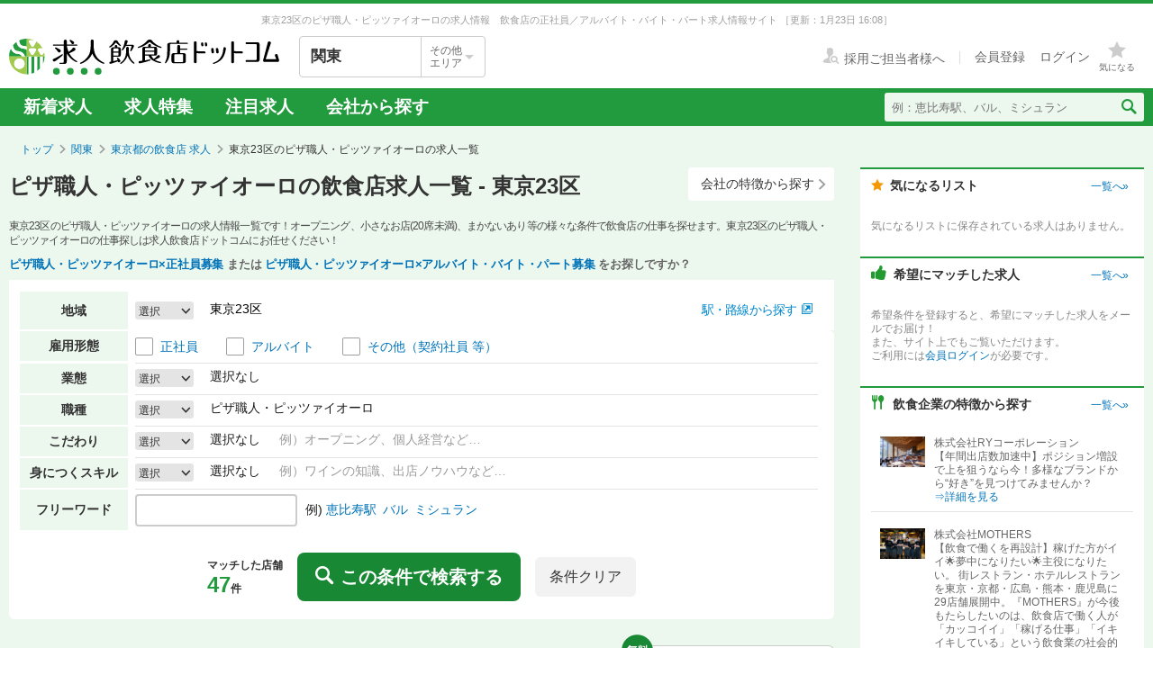

--- FILE ---
content_type: text/html; charset=utf-8
request_url: https://job.inshokuten.com/kanto/work/prefArea-tokyo/regionArea-tokyo-23ward/type-t/
body_size: 441345
content:
<!DOCTYPE html>
<html xmlns="http://www.w3.org/1999/xhtml" xml:lang="ja" lang="ja">
<head>
  <script type="text/javascript">
  var dataLayer = dataLayer || [];
  dataLayer.push({
    'userid': 'undefined'
  });
</script>

      <script type="text/javascript">
      var dataLayer = dataLayer || [];
      dataLayer.push({
        'PageType': 'Listingpage',
        'Email': '',
        'ProductIDList': ["1469726","1464520","1466234"],
        'UserLv': '1'
      });
    </script>

  <!-- Google Tag Manager -->
<script>(function(w,d,s,l,i){w[l]=w[l]||[];w[l].push({'gtm.start':
  new Date().getTime(),event:'gtm.js'});var f=d.getElementsByTagName(s)[0],
  j=d.createElement(s),dl=l!='dataLayer'?'&l='+l:'';j.async=true;j.src=
  'https://www.googletagmanager.com/gtm.js?id='+i+dl;f.parentNode.insertBefore(j,f);
  })(window,document,'script','dataLayer','GTM-WDT9TM6');</script>
  <!-- End Google Tag Manager -->

  
  <meta http-equiv="Content-Type" content="text/html; charset=UTF-8" />
  <meta name="viewport" content="width=device-width" />
  <meta http-equiv="Content-Style-Type" content="text/css" />
  <meta http-equiv="Content-Script-Type" content="text/javascript" />
  <title>
    ピザ職人・ピッツァイオーロの飲食店求人 - 東京23区 【求人飲食店ドットコム】
  </title>
  <meta name="description" content="東京23区 ピザ職人・ピッツァイオーロの求人情報を47件掲載中。飲食専門の求人サイト「求人飲食店ドットコム」では東京・神奈川・埼玉・千葉など関東の新着求人を毎日更新！お店のジャンル・職種・身に付くスキルなどから、あなたの希望のお仕事が見つかります。" />
  <meta name="keywords" content="東京23区,ピザ職人・ピッツァイオーロ,求人,募集,飲食" />
  <meta name="csrf-param" content="authenticity_token" />
<meta name="csrf-token" content="wJCqVg80Jc+sVMGp7seiJSDaj0Kk4h8qHP9w0Jge9fl0KT1A0p+lozc9FX7R+Dpd0kbKqOpNKqLBlHrPuX5hSQ==" />
  
  <link rel="shortcut icon" href="/favicon.ico" type="image/vnd.microsoft.icon" />
      <meta name="currentDesiredConditionApi" content="/api/v1/work/index/desired_condition" />

      <link rel="canonical" href="https://job.inshokuten.com/kanto/work/prefArea-tokyo/regionArea-tokyo-23ward/type-t/" />

  <meta name="js-jobseeker-logged-in" id="js-jobseeker-logged-in" content="false" />
  <link href="/webfonts/layout/icomoon.css?20210708" type="text/css" rel="stylesheet" />
  <link href="/css/reset.css?20131115" type="text/css" rel="stylesheet" />
    <link rel="stylesheet" media="all" href="/assets/layouts/responsive_layout/base/application-4d305e807541495cdd9dddf857572fa0ebeccda5114b27df7bd40ca0c1a68958.css" />
  <link rel="stylesheet" media="all" href="/assets/synchro-css/utility/application-pc-8c5b93631b76f2b8410eff0b8e7ba1a2370853defe1af2e3a6489d4a96e6ba8a.css" />
  <link rel="stylesheet" media="all" href="/assets/ji-design-guidelines/application-b04f3f709168d91218a1f591ddb1748a1b77799e898cd930aeb97951cef12583.css" />
    <link rel="stylesheet" media="all" href="/stylesheets/work/brandColor/list.css?20260109" />
  <link rel="stylesheet" media="all" href="/assets/work/index/pc/application-eb14c7d752a0c505ce1993ccb6ed9a801b3ccb2e47223000a8b7aceab06b6168.css" />

    <script type='application/json' id='js-json-sentry-param'>
    {"sentryDsnValue":"https://4b8607ef2c064418a0260b25a3f92a15@o225139.ingest.sentry.io/1376507","environment":"production","debug":false,"tracesSampleRate":0.1}
  </script>
  <script src="/assets/sentry/application-b344ab024ce5eda5262759b1b1bcd53c59501123e694128a7446cb19ad0c985c.js" defer="defer"></script>

<script src="/assets/polyfill/application-eba39df10f0a90b820c8028adccec2fdffafe59e54346c77d700fd852b4500bc.js" defer="defer"></script>

  <script nonce="" type="text/javascript" src="/javascript/jquery.js" defer></script>
  <script nonce="" type="text/javascript" src="/javascript/jquery-migrate-1.4.1.min.js" defer></script>
  <script nonce="" type="text/javascript" src="/javascript/jquery.tooltip.js" charset="utf-8" defer></script>
  <script nonce="" type="text/javascript" src="/javascript/responsive.js" charset="utf-8" defer></script>
  <script nonce="" type="text/javascript" src="/javascript/common/responsiveLayout.js" charset="utf-8" defer></script>
  <script nonce="" type="text/javascript" src="/javascript/common/jobseekerFavorites.js?20230206" charset="utf-8" defer></script>
  <script src="/assets/layouts/application-32b3500030bd55c54af52d632a09ff75b4a1d36e2136eded2779f51ccf955881.js" media="all" defer="defer"></script>
  
    <script type='application/json' id='js-json'>
    {"selectedStationsJson":"null"}
  </script>
  <script type="application/json" id="js-desiredCondition-json">
    {"scout_register_services_path":"/register/service/scout","newDesiredCondition":null}
  </script>
  <script src="/javascript/readmore/readmore.min.js" defer="defer"></script>
  <script src="/javascript/handlebars.js" defer="defer"></script>
  <script src="/javascript/knockout-3.2.0.js" defer="defer"></script>
  <script src="/assets/work/index/pc/application-fbd0d68421aa5121b47bd943cec13505d3037fc90ae0042682f6b3ba84f06263.js" defer="defer"></script>
  <script src="/javascript/work/saveSearchHistory.js?20251126" defer="defer"></script>
  <script src="/javascript/work/showSearchHistory.js" defer="defer"></script>
  <script src="/javascript/modaal/js/modaal.js" defer="defer"></script>
  <script id="template-no-search-result-user-recommended-shops" type="text/x-handlebars-template">
    <p class="recommendedShopBox__headline">おすすめの求人</p>
<ul class="shopDetailList gtm-recommenderSystemLoggedArea" data-recommend-location="検索結果0件求人一覧(PC)-おすすめの求人">
  {{#each shops}}
    <article class="shopCassette gtm-recommenderSystemLoggedShop" data-recommended-shop-id={{shop_id}} data-shown-position={{increment @index}}>
      <div class="shopCassette__headline">
      </div>
      <div class="shopCassette__content ji-shadow-low">
        <div class="shopCassette__headArea">
          <div class="shopCassette__headTitleArea">
            {{#if pc_special_characteristics_present}}
              <ul class="shopCassette__optionList">
                {{#if is_new}}
                  <li class="shopCassette__optionItem"><span class="ji-tag__new">NEW!</span></li>
                {{/if}}
                {{#if is_higher_list}}
                  <li class="shopCassette__optionItem"><span class="ji-tag__yellow">イチオシ</span></li>
                {{/if}}
                {{#if is_recommend_on}}
                  <li class="shopCassette__optionItem"><span class="ji-tag__yellow">注目!</span></li>
                {{/if}}
                {{#if is_urgent_recruit}}
                  <li class="shopCassette__optionItem"><span class="ji-tag__yellow">急募</span></li>
                {{/if}}
              </ul>
            {{/if}}
            <h2 class="u-d-i">
              <a href="{{shop_url}}" target="_blank" rel="noopener" class="shopCassette__storeName">
                {{store_name_for_display}}
              </a>
              <span class="shopCassette__shopAccess">
                ({{access_text_without_duplicate}})
              </span>
            </h2>
          </div>
          {{#if favorited_shop}}
            <a href="javascript:void(0)"
               class="gtm-toggleFavoriteButtonForIndex js-shopFavoriteRemoveButton ji-btn shopCassette__favoriteButton"
               data-shop-key-id="{{shop_id}}">
              <i class="ji-btn__iconBefore icon-layout-star"></i>
              <span class="shopCassette__favoriteButtonText guideButton__text js-shopFavoriteRemoveButtonText">追加済み</span>
            </a>
          {{else}}
            <a href="javascript:void(0)"
               class="gtm-toggleFavoriteButtonForIndex js-shopFavoriteAddButton ji-btn shopCassette__favoriteButton"
               data-shop-key-id="{{shop_id}}">
              <i class="ji-btn__iconBefore icon-layout-star-empty"></i>
              <span class="shopCassette__favoriteButtonText guideButton__text js-shopFavoriteAddButtonText">気になる</span>
            </a>
          {{/if}}
        </div>
        <div class="shopCassette__titleArea">
          <a href="{{shop_url}}" target="_blank" rel="noopener">
            <span class="shopCassette__title">{{title}}</span>
          </a>
        </div>
        <div class="shopCassette__detail">
          <figure class="shopCassette__imageArea">
            <a href="{{shop_url}}" target="_blank" rel="noopener" class="shopCassette__catchImageWrapper">
              {{#if is_picture_displayable}}
                <img alt="{{store_name_for_display}}" src="{{picture_path}}" class="shopCassette__image" />
                <figcaption class="shopCassette__imageComment">{{picture_comment}}</figcaption>
              {{/if}}
              {{#unless is_picture_displayable}}
                <img alt="{{store_name_for_display}}" src="/img/work/detail/single/detail-noimage.png" class="shopCassette__image" />
              {{/unless}}
            </a>
          </figure>
          <div class="shopCassette__infoArea">
            <ul class="shopCassette__jobTagList">
              {{#if with_employee_published_job}}
                <li class="shopCassette__jobTagItem"><span class="ji-tag__employment ji-tag__employment--lg ji-tag__employment--employee">正社員</span></li>
              {{/if}}
              {{#if with_part_timer_published_job}}
                <li class="shopCassette__jobTagItem"><span class="ji-tag__employment ji-tag__employment--lg ji-tag__employment--partTime">アルバイト</span></li>
              {{/if}}
              {{#if with_other_or_temporary_published_job}}
                <li class="shopCassette__jobTagItem"><span class="ji-tag__employment ji-tag__employment--lg ji-tag__employment--other">その他</span></li>
              {{/if}}
            </ul>
            <ul class="shopCassette__jobTypeList">
              {{#each published_jobs_pc}}
                <li class="shopCassette__jobTypeItem">{{type_text}}</li>
              {{/each}}
            </ul>
            {{#if have_characteristics_displayable}}
              <ul class="shopCassette__charaIconList">
                {{#each characteristics_displayable}}
                  <li class="shopCassette__charaIconItem">
                    <span class="ji-tag__characteristics">{{characteristic}}</span>
                  </li>
                {{/each}}
              </ul>
            {{/if}}
            <table cellpadding="0" cellspacing="0" class="shopCassette__profile">
              <tr>
                <th class="shopCassette__profileHeading">業　態</th>
                <td class="shopCassette__profileItem">{{condition_detail}}</td>
              </tr>
              <tr>
                <th class="shopCassette__profileHeading">勤務地</th>
                <td class="shopCassette__profileItem">
                  {{#if is_jinzai}}
                    {{city}}
                  {{/if}}
                  {{#unless is_jinzai}}
                    {{store_address_text}}
                  {{/unless}}
                </td>
              </tr>
              {{#unless is_seat_default}}
                <tr>
                  <th class="shopCassette__profileHeading">席　数</th>
                  <td class="shopCassette__profileItem">{{seat}}</td>
                </tr>
              {{/unless}}
              {{#unless is_unit_price_default}}
                <tr>
                  <th class="shopCassette__profileHeading">客単価</th>
                  <td class="shopCassette__profileItem">{{unit_price}}</td>
                </tr>
              {{/unless}}
            </table>
          </div>
        </div>
        <div class="shopCassette__dateInformation">
          {{#if is_contract_remain_days_within_7}}
            {{#if is_contract_expired_soon}}
              <span class="shopCassette__endDate">まもなく<span class="shopCassette__endDateNotice shopCassette__endDateNotice--closed">掲載終了</span></span>
            {{else}}
              <span class="shopCassette__endDate">掲載終了<span class="shopCassette__endDateNotice">{{contract_remain_days}}</span>日前</span>
            {{/if}}
          {{/if}}
          <span class="shopCassette__releaseDate">更新日：<time datetime={{open_date}}>{{open_date_l}}</time></span>
        </div>
        <ul class="shopCassette__buttonArea">
          <li class="shopCassette__buttonItem">
            <a href="{{shop_url}}" target="_blank" rel="noopener" class="ji-btn ji-btn--fixed">
              求人詳細へ
              <span class="ji-btn__iconAfter ji-btn__withIcon icon-layout-arrow ji-btn__iconAfter--absolute"></span>
            </a>
          </li>
          <li class="shopCassette__buttonItem">
            {{#if is_all_jobs_entried }}
              <button disabled class="ji-btn ji-btn--fixed ji-btn--primary cassette__disabledGuideButton">
                応募済み
              </button>
            {{else}}
              <div class="js-jobEntryModalShower ji-btn ji-btn--fixed ji-btn--primary gtm-entryModalShower" data-json="{{all_jobs_with_specific_columns}}">
                応募画面へ
                <span class="ji-btn__iconAfter ji-btn__withIcon icon-layout-arrow ji-btn__iconAfter--primary ji-btn__iconAfter--absolute"></span>
              </div>
            {{/if}}
          </li>
        </ul>
      </div>
      <input type="hidden" value={{shop_id}} class="js-shopListKeyId" />
    </article>
  {{/each}}
</ul>

  </script>
  <script type="text/javascript">
    window.VWO = window.VWO || [];
  </script>

  <!-- Start VWO Async SmartCode -->
<link rel="preconnect" href="https://dev.visualwebsiteoptimizer.com" />
<script type='text/javascript' id='vwoCode'>
window._vwo_code=window._vwo_code || (function() {
var account_id=777724,
version = 1.5,
settings_tolerance=4000,
library_tolerance=4000,
use_existing_jquery=false,
is_spa=1,
hide_element='body',
hide_element_style = 'opacity:0 !important;filter:alpha(opacity=0) !important;background:none !important',
/* DO NOT EDIT BELOW THIS LINE */
f=false,w=window,d=document,vwoCodeEl=d.querySelector('#vwoCode'),code={use_existing_jquery:function(){return use_existing_jquery},library_tolerance:function(){return library_tolerance},hide_element_style:function(){return'{'+hide_element_style+'}'},finish:function(){if(!f){f=true;var e=d.getElementById('_vis_opt_path_hides');if(e)e.parentNode.removeChild(e)}},finished:function(){return f},load:function(e){var t=d.createElement('script');t.fetchPriority='high';t.src=e;t.type='text/javascript';t.onerror=function(){_vwo_code.finish()};d.getElementsByTagName('head')[0].appendChild(t)},getVersion:function(){return version},getMatchedCookies:function(e){var t=[];if(document.cookie){t=document.cookie.match(e)||[]}return t},getCombinationCookie:function(){var e=code.getMatchedCookies(/(?:^|;)\s?(_vis_opt_exp_\d+_combi=[^;$]*)/gi);e=e.map(function(e){try{var t=decodeURIComponent(e);if(!/_vis_opt_exp_\d+_combi=(?:\d+,?)+\s*$/.test(t)){return''}return t}catch(e){return''}});var i=[];e.forEach(function(e){var t=e.match(/([\d,]+)/g);t&&i.push(t.join('-'))});return i.join('|')},init:function(){if(d.URL.indexOf('__vwo_disable__')>-1)return;w.settings_timer=setTimeout(function(){_vwo_code.finish()},settings_tolerance);var e=d.currentScript,t=d.createElement('style'),i=e&&!e.async?hide_element?hide_element+'{'+hide_element_style+'}':'':code.lA=1,n=d.getElementsByTagName('head')[0];t.setAttribute('id','_vis_opt_path_hides');vwoCodeEl&&t.setAttribute('nonce',vwoCodeEl.nonce);t.setAttribute('type','text/css');if(t.styleSheet)t.styleSheet.cssText=i;else t.appendChild(d.createTextNode(i));n.appendChild(t);var o=this.getCombinationCookie();this.load('https://dev.visualwebsiteoptimizer.com/j.php?a='+account_id+'&u='+encodeURIComponent(d.URL)+'&f='+ +is_spa+'&vn='+version+(o?'&c='+o:''));return settings_timer}};w._vwo_settings_timer = code.init();return code;}());
</script>
<!-- End VWO Async SmartCode -->

    <script type="application/ld+json">
      {"@context":"https://schema.org","@type":"BreadcrumbList","itemListElement":[{"@type":"ListItem","position":1,"name":"トップ","item":"https://job.inshokuten.com/"},{"@type":"ListItem","position":2,"name":"関東","item":"https://job.inshokuten.com/kanto/"},{"@type":"ListItem","position":3,"name":"東京都の飲食店 求人","item":"https://job.inshokuten.com/kanto/work/prefArea-tokyo/"},{"@type":"ListItem","position":4,"name":"東京23区のピザ職人・ピッツァイオーロの求人一覧"}]}
    </script>
</head>
<body>
<!-- Google Tag Manager (noscript) -->
<noscript><iframe src="https://www.googletagmanager.com/ns.html?id=GTM-WDT9TM6"
  height="0" width="0" style="display:none;visibility:hidden"></iframe></noscript>
  <!-- End Google Tag Manager (noscript) -->

<div id="wrapper" class="brandColor">
  <div class="siteLead" id="site-lead">
    <div class="siteLead__outer">
      <p class="siteLead__text">
            東京23区のピザ職人・ピッツァイオーロの求人情報　飲食店の正社員／アルバイト・バイト・パート求人情報サイト

        <span class="siteLead__date">［更新：1月23日 16:08］</span>
</p>    </div>
  </div>
  <header class="siteHeader">
    <div class="siteHeader__inner">
      <div class="siteHeader__logoAndSelect">
          <a href="/"><img class="siteHeader__logo" src="/img/common/brandColor/logo-job-inshokuten_pc.svg" alt="求人飲食店ドットコム" width="300" height="40" /></a>
        <div id="js-selectLocal" class="siteHeader__selectLocal">
          <p class="siteHeader__selectedLocalText">
            関東
            
          </p>
          <div class="siteHeader__selectButton">
            <p class="siteHeader__selectButtonText">その他<br />エリア</p>
            <span class="icon-layout-icon-caret-down-wide-triangle siteHeader__selectButtonIcon"></span>
          </div>
        </div>
          <ul id="js-selectLocalList" class="siteHeader__selectedList siteHeader__selectedList--close">
            <li><a href="/?district=all">全国</a></li>
            <li><a href="/kanto/">関東</a></li>
            <li><a href="/kansai/">関西</a></li>
            <li><a href="/tokai/">東海</a></li>
            <li><a href="/kyushu/">九州</a></li>
            <li><a href="/hokkaido/">北海道・東北</a></li>
            <li><a href="/hokuriku/">北陸・甲信越</a></li>
          </ul>
      </div>
      <div class="siteHeader__utilities">
        <div class="utilities utilities--notLogined">
            <div class="utilities__linkBox">
              <span>
                <a href="//www.inshokuten.com/recruit/?from=JItop" class="utilities__textLink utilities__textLink--forCompany icon-layout-recruiter" target="_blank"><span class="utilities__textLink--text">採用ご担当者様へ</span></a>
              </span>
              <div class="utilities__textLinkWrapper">
                <a href="/register/?mode=anywhere" class="utilities__textLink utilities__textLink--account"><span class="utilities__textLink--text">会員登録</span></a>
                <a href="/login/" class="utilities__textLink utilities__textLink--account utilities__textLink--last"><span class="utilities__textLink--text">ログイン</span></a>
              </div>
            </div>
            <div class="utilities__iconBox">
              <a class="utilities__iconLink utilities__iconLink--notification gtm-header_favorite_icon_click" href="/work/favorites">
                <span class="utilities__notificationCount utilities__notificationCount--favorite js-favoritesCount"></span>
                <span class="icon-layout-star utilities__icon utilities__icon--block"></span>
                <span class="utilities__iconText">気になる</span>
</a>            </div>
        </div>
      </div>
    </div>
    <div class="siteHeader__navBar">
      <div class="siteHeader__inner">
        <nav class="siteHeader__topNav">
          <ul class="topNav">
            <li class="siteHeader__topNav--list"><a href="/kanto/work/">新着求人</a></li>
              <li class="siteHeader__topNav--list"><a href="/feature/list/kanto">求人特集</a></li>
            <li class="siteHeader__topNav--list"><a href="/kanto/work/shopCharacteristicId-44/">注目求人</a></li>
            <li class="siteHeader__topNav--list"><a href="/pickup/kanto/">会社から探す</a></li>
          </ul>
        </nav>
          <form method="get" action="/kanto/work/search" class="siteHeader__searchForm">
            <input name="searchKeyword_u" placeholder="例：恵比寿駅、バル、ミシュラン" class="siteHeader__searchInput" type="text" />
            <button name="button" type="submit" class="siteHeader__searchButton" aria-label="検索送信ボタン">
              <span class="siteHeader__searchIcon icon-layout-search"></span>
            </button>
          </form>
      </div>
    </div>
  </header>
  <div id="content" class="clearfix">
      <div id="topic-path">
        <ol class="clearfix">
          <li><a href="/">トップ</a></li>
                <li><a href="https://job.inshokuten.com/kanto/">関東</a></li>
    <li><a href="https://job.inshokuten.com/kanto/work/prefArea-tokyo/">東京都の飲食店 求人</a></li>
    <li class="current-directory">東京23区のピザ職人・ピッツァイオーロの求人一覧</li>


        </ol>
      </div>
    <div class="main-area-wrap">
  <main class="main-area">
    <div class="page-headline-wrapper">
      <h1 class="page-headline">ピザ職人・ピッツァイオーロの飲食店求人一覧 - 東京23区</h1>
      <a class="ji-btn ji-btn--sm ji-btn--text" href="/pickup/kanto/?ref=ltop">
        会社の特徴から探す
        <i class="ji-btn__iconAfter ji-btn__withIcon icon-layout-arrow ji-btn__iconAfter--absolute"></i>
</a>    </div>
    <div class="pageLeadArea">
      <p class="pageLeadArea__description">
        東京23区のピザ職人・ピッツァイオーロの求人情報一覧です！オープニング、小さなお店(20席未満)、まかないあり等の様々な条件で飲食店の仕事を探せます。東京23区のピザ職人・ピッツァイオーロの仕事探しは求人飲食店ドットコムにお任せください！
      </p>
        <p class="pageLeadArea__keywords">
            <a href="/kanto/work/employmentSystem-a/type-t/">ピザ職人・ピッツァイオーロ×正社員募集</a>
            または
            <a href="/kanto/work/employmentSystem-d/type-t/">ピザ職人・ピッツァイオーロ×アルバイト・バイト・パート募集</a>
          をお探しですか？
        </p>
    </div>
    <section class="search-area clearfix">
      <form id="search-form" class="search-area-form" action="/kanto/work/search" accept-charset="UTF-8" data-remote="true" method="get">
        <div id="search-accordion">
          <div id="area-select" class="search-category-item search-region-area accordion-item">
            <div class="item-header">
              <input type="hidden" id="js-userDistrict" value="kanto" autocomplete="off" />
              <input type="hidden" id="js-isSearchStation" value="false" autocomplete="off" />
              <input type="hidden" id="js-selectedPrefId" value="13" autocomplete="off" />
                <p class="search-header">地域</p>
                <div class="search-area-data-wrap">
                  <div class="search-data">
                    <div class="search-data-inner">
                      <a class="modal accordion-button icon-layout-arrow" href="#js-areaSelect">選択</a>
                      <p class="accordion-text accordion-text--oneline js-searchedAreaText"></p>
                      <p class="accordion-empty-text">選択なし</p>
                    </div>
                  </div>
                  <div class="search-station">
                    <div id="js-searchStation"></div>
                  </div>
                </div>
            </div>
            <div id="js-areaSelect" style="display: none;">
              <p class="area-guide">
                <a target="_blank" rel="noopener" href="/region#kantoArea">エリアについて»</a>
              </p>
                <div class="checkbox-item parent-region-label">
                  <label class="parent-check parent-check-region">
                    <input class="parent-region checkbox01-input js-region" type="checkbox" value="tokyo" name="searchRegionArea" id="searchRegionArea" />
                    <span class="checkbox01-parts"></span>
                  </label>
                  <div>
                    <span class="checkbox-textWrap">
                        <a href="/kanto/work/prefArea-tokyo/">
                          <span class="text-value checkbox-text">東京都</span><span class="count-each-region">(2694)</span>
</a>                    </span>
                  </div>
                </div>
                  <ul class="areaList children-check-box">
                          <div class="checkbox-item middle-region-label">
                            <label class="middle-parent-check parent-check-region">
                              <input class="parent-region checkbox01-input js-region" type="checkbox" value="tokyo-23ward" checked="checked" name="searchRegionArea" id="searchRegionArea" />
                              <span class="checkbox01-parts"></span>
                            </label>
                            <div>
                              <span class="checkbox-textWrap">
                                  <a href="/kanto/work/prefArea-tokyo/regionArea-tokyo-23ward/">
                                    <span class="text-value checkbox-text">東京23区</span><span class="count-each-region">(2540)</span>
</a>                              </span>
                            </div>
                          </div>
                          <ul class="areaList areaList--wide grand-children-check-box">
                              <li>
                                <div class="checkbox-item">
                                  <label class="">
                                    <input class="child-region checkbox01-input js-region" type="checkbox" value="shibuya" name="searchRegionArea" id="searchRegionArea" />
                                    <span class="checkbox01-parts"></span>
                                  </label>
                                  <div>
                                    <span class="checkbox-textWrap">
                                        <a href="/kanto/work/prefArea-tokyo/regionArea-shibuya/">
                                          <span class="text-value checkbox-text">渋谷区</span><span class="count-each-region">(387)</span>
</a>                                    </span>
                                  </div>
                                </div>
                              </li>
                              <li>
                                <div class="checkbox-item">
                                  <label class="">
                                    <input class="child-region checkbox01-input js-region" type="checkbox" value="chuo" name="searchRegionArea" id="searchRegionArea" />
                                    <span class="checkbox01-parts"></span>
                                  </label>
                                  <div>
                                    <span class="checkbox-textWrap">
                                        <a href="/kanto/work/prefArea-tokyo/regionArea-chuo/">
                                          <span class="text-value checkbox-text">中央区</span><span class="count-each-region">(343)</span>
</a>                                    </span>
                                  </div>
                                </div>
                              </li>
                              <li>
                                <div class="checkbox-item">
                                  <label class="">
                                    <input class="child-region checkbox01-input js-region" type="checkbox" value="chiyoda" name="searchRegionArea" id="searchRegionArea" />
                                    <span class="checkbox01-parts"></span>
                                  </label>
                                  <div>
                                    <span class="checkbox-textWrap">
                                        <a href="/kanto/work/prefArea-tokyo/regionArea-chiyoda/">
                                          <span class="text-value checkbox-text">千代田区</span><span class="count-each-region">(296)</span>
</a>                                    </span>
                                  </div>
                                </div>
                              </li>
                              <li>
                                <div class="checkbox-item">
                                  <label class="">
                                    <input class="child-region checkbox01-input js-region" type="checkbox" value="minato" name="searchRegionArea" id="searchRegionArea" />
                                    <span class="checkbox01-parts"></span>
                                  </label>
                                  <div>
                                    <span class="checkbox-textWrap">
                                        <a href="/kanto/work/prefArea-tokyo/regionArea-minato/">
                                          <span class="text-value checkbox-text">港区</span><span class="count-each-region">(516)</span>
</a>                                    </span>
                                  </div>
                                </div>
                              </li>
                              <li>
                                <div class="checkbox-item">
                                  <label class="">
                                    <input class="child-region checkbox01-input js-region" type="checkbox" value="shinjuku" name="searchRegionArea" id="searchRegionArea" />
                                    <span class="checkbox01-parts"></span>
                                  </label>
                                  <div>
                                    <span class="checkbox-textWrap">
                                        <a href="/kanto/work/prefArea-tokyo/regionArea-shinjuku/">
                                          <span class="text-value checkbox-text">新宿区</span><span class="count-each-region">(240)</span>
</a>                                    </span>
                                  </div>
                                </div>
                              </li>
                              <li>
                                <div class="checkbox-item">
                                  <label class="">
                                    <input class="child-region checkbox01-input js-region" type="checkbox" value="nakano" name="searchRegionArea" id="searchRegionArea" />
                                    <span class="checkbox01-parts"></span>
                                  </label>
                                  <div>
                                    <span class="checkbox-textWrap">
                                        <a href="/kanto/work/prefArea-tokyo/regionArea-nakano/">
                                          <span class="text-value checkbox-text">中野区</span><span class="count-each-region">(22)</span>
</a>                                    </span>
                                  </div>
                                </div>
                              </li>
                              <li>
                                <div class="checkbox-item">
                                  <label class="">
                                    <input class="child-region checkbox01-input js-region" type="checkbox" value="suginami" name="searchRegionArea" id="searchRegionArea" />
                                    <span class="checkbox01-parts"></span>
                                  </label>
                                  <div>
                                    <span class="checkbox-textWrap">
                                        <a href="/kanto/work/prefArea-tokyo/regionArea-suginami/">
                                          <span class="text-value checkbox-text">杉並区</span><span class="count-each-region">(39)</span>
</a>                                    </span>
                                  </div>
                                </div>
                              </li>
                              <li>
                                <div class="checkbox-item">
                                  <label class="">
                                    <input class="child-region checkbox01-input js-region" type="checkbox" value="meguro" name="searchRegionArea" id="searchRegionArea" />
                                    <span class="checkbox01-parts"></span>
                                  </label>
                                  <div>
                                    <span class="checkbox-textWrap">
                                        <a href="/kanto/work/prefArea-tokyo/regionArea-meguro/">
                                          <span class="text-value checkbox-text">目黒区</span><span class="count-each-region">(94)</span>
</a>                                    </span>
                                  </div>
                                </div>
                              </li>
                              <li>
                                <div class="checkbox-item">
                                  <label class="">
                                    <input class="child-region checkbox01-input js-region" type="checkbox" value="setagaya" name="searchRegionArea" id="searchRegionArea" />
                                    <span class="checkbox01-parts"></span>
                                  </label>
                                  <div>
                                    <span class="checkbox-textWrap">
                                        <a href="/kanto/work/prefArea-tokyo/regionArea-setagaya/">
                                          <span class="text-value checkbox-text">世田谷区</span><span class="count-each-region">(96)</span>
</a>                                    </span>
                                  </div>
                                </div>
                              </li>
                              <li>
                                <div class="checkbox-item">
                                  <label class="">
                                    <input class="child-region checkbox01-input js-region" type="checkbox" value="shinagawa" name="searchRegionArea" id="searchRegionArea" />
                                    <span class="checkbox01-parts"></span>
                                  </label>
                                  <div>
                                    <span class="checkbox-textWrap">
                                        <a href="/kanto/work/prefArea-tokyo/regionArea-shinagawa/">
                                          <span class="text-value checkbox-text">品川区</span><span class="count-each-region">(74)</span>
</a>                                    </span>
                                  </div>
                                </div>
                              </li>
                              <li>
                                <div class="checkbox-item">
                                  <label class="">
                                    <input class="child-region checkbox01-input js-region" type="checkbox" value="ota" name="searchRegionArea" id="searchRegionArea" />
                                    <span class="checkbox01-parts"></span>
                                  </label>
                                  <div>
                                    <span class="checkbox-textWrap">
                                        <a href="/kanto/work/prefArea-tokyo/regionArea-ota/">
                                          <span class="text-value checkbox-text">大田区</span><span class="count-each-region">(49)</span>
</a>                                    </span>
                                  </div>
                                </div>
                              </li>
                              <li>
                                <div class="checkbox-item">
                                  <label class="">
                                    <input class="child-region checkbox01-input js-region" type="checkbox" value="toshima" name="searchRegionArea" id="searchRegionArea" />
                                    <span class="checkbox01-parts"></span>
                                  </label>
                                  <div>
                                    <span class="checkbox-textWrap">
                                        <a href="/kanto/work/prefArea-tokyo/regionArea-toshima/">
                                          <span class="text-value checkbox-text">豊島区</span><span class="count-each-region">(89)</span>
</a>                                    </span>
                                  </div>
                                </div>
                              </li>
                              <li>
                                <div class="checkbox-item">
                                  <label class="">
                                    <input class="child-region checkbox01-input js-region" type="checkbox" value="bunkyo" name="searchRegionArea" id="searchRegionArea" />
                                    <span class="checkbox01-parts"></span>
                                  </label>
                                  <div>
                                    <span class="checkbox-textWrap">
                                        <a href="/kanto/work/prefArea-tokyo/regionArea-bunkyo/">
                                          <span class="text-value checkbox-text">文京区</span><span class="count-each-region">(26)</span>
</a>                                    </span>
                                  </div>
                                </div>
                              </li>
                              <li>
                                <div class="checkbox-item">
                                  <label class="">
                                    <input class="child-region checkbox01-input js-region" type="checkbox" value="taito" name="searchRegionArea" id="searchRegionArea" />
                                    <span class="checkbox01-parts"></span>
                                  </label>
                                  <div>
                                    <span class="checkbox-textWrap">
                                        <a href="/kanto/work/prefArea-tokyo/regionArea-taito/">
                                          <span class="text-value checkbox-text">台東区</span><span class="count-each-region">(79)</span>
</a>                                    </span>
                                  </div>
                                </div>
                              </li>
                              <li>
                                <div class="checkbox-item">
                                  <label class="">
                                    <input class="child-region checkbox01-input js-region" type="checkbox" value="arakawa" name="searchRegionArea" id="searchRegionArea" />
                                    <span class="checkbox01-parts"></span>
                                  </label>
                                  <div>
                                    <span class="checkbox-textWrap">
                                        <a href="/kanto/work/prefArea-tokyo/regionArea-arakawa/">
                                          <span class="text-value checkbox-text">荒川区</span><span class="count-each-region">(4)</span>
</a>                                    </span>
                                  </div>
                                </div>
                              </li>
                              <li>
                                <div class="checkbox-item">
                                  <label class="">
                                    <input class="child-region checkbox01-input js-region" type="checkbox" value="adachi" name="searchRegionArea" id="searchRegionArea" />
                                    <span class="checkbox01-parts"></span>
                                  </label>
                                  <div>
                                    <span class="checkbox-textWrap">
                                        <a href="/kanto/work/prefArea-tokyo/regionArea-adachi/">
                                          <span class="text-value checkbox-text">足立区</span><span class="count-each-region">(30)</span>
</a>                                    </span>
                                  </div>
                                </div>
                              </li>
                              <li>
                                <div class="checkbox-item">
                                  <label class="">
                                    <input class="child-region checkbox01-input js-region" type="checkbox" value="katsushika" name="searchRegionArea" id="searchRegionArea" />
                                    <span class="checkbox01-parts"></span>
                                  </label>
                                  <div>
                                    <span class="checkbox-textWrap">
                                        <a href="/kanto/work/prefArea-tokyo/regionArea-katsushika/">
                                          <span class="text-value checkbox-text">葛飾区</span><span class="count-each-region">(6)</span>
</a>                                    </span>
                                  </div>
                                </div>
                              </li>
                              <li>
                                <div class="checkbox-item">
                                  <label class="">
                                    <input class="child-region checkbox01-input js-region" type="checkbox" value="koto" name="searchRegionArea" id="searchRegionArea" />
                                    <span class="checkbox01-parts"></span>
                                  </label>
                                  <div>
                                    <span class="checkbox-textWrap">
                                        <a href="/kanto/work/prefArea-tokyo/regionArea-koto/">
                                          <span class="text-value checkbox-text">江東区</span><span class="count-each-region">(63)</span>
</a>                                    </span>
                                  </div>
                                </div>
                              </li>
                              <li>
                                <div class="checkbox-item">
                                  <label class="">
                                    <input class="child-region checkbox01-input js-region" type="checkbox" value="sumida" name="searchRegionArea" id="searchRegionArea" />
                                    <span class="checkbox01-parts"></span>
                                  </label>
                                  <div>
                                    <span class="checkbox-textWrap">
                                        <a href="/kanto/work/prefArea-tokyo/regionArea-sumida/">
                                          <span class="text-value checkbox-text">墨田区</span><span class="count-each-region">(34)</span>
</a>                                    </span>
                                  </div>
                                </div>
                              </li>
                              <li>
                                <div class="checkbox-item">
                                  <label class="">
                                    <input class="child-region checkbox01-input js-region" type="checkbox" value="edogawa" name="searchRegionArea" id="searchRegionArea" />
                                    <span class="checkbox01-parts"></span>
                                  </label>
                                  <div>
                                    <span class="checkbox-textWrap">
                                        <a href="/kanto/work/prefArea-tokyo/regionArea-edogawa/">
                                          <span class="text-value checkbox-text">江戸川区</span><span class="count-each-region">(6)</span>
</a>                                    </span>
                                  </div>
                                </div>
                              </li>
                              <li>
                                <div class="checkbox-item">
                                  <label class="">
                                    <input class="child-region checkbox01-input js-region" type="checkbox" value="kita" name="searchRegionArea" id="searchRegionArea" />
                                    <span class="checkbox01-parts"></span>
                                  </label>
                                  <div>
                                    <span class="checkbox-textWrap">
                                        <a href="/kanto/work/prefArea-tokyo/regionArea-kita/">
                                          <span class="text-value checkbox-text">北区</span><span class="count-each-region">(19)</span>
</a>                                    </span>
                                  </div>
                                </div>
                              </li>
                              <li>
                                <div class="checkbox-item">
                                  <label class="">
                                    <input class="child-region checkbox01-input js-region" type="checkbox" value="itabashi" name="searchRegionArea" id="searchRegionArea" />
                                    <span class="checkbox01-parts"></span>
                                  </label>
                                  <div>
                                    <span class="checkbox-textWrap">
                                        <a href="/kanto/work/prefArea-tokyo/regionArea-itabashi/">
                                          <span class="text-value checkbox-text">板橋区</span><span class="count-each-region">(10)</span>
</a>                                    </span>
                                  </div>
                                </div>
                              </li>
                              <li>
                                <div class="checkbox-item">
                                  <label class="">
                                    <input class="child-region checkbox01-input js-region" type="checkbox" value="nerima" name="searchRegionArea" id="searchRegionArea" />
                                    <span class="checkbox01-parts"></span>
                                  </label>
                                  <div>
                                    <span class="checkbox-textWrap">
                                        <a href="/kanto/work/prefArea-tokyo/regionArea-nerima/">
                                          <span class="text-value checkbox-text">練馬区</span><span class="count-each-region">(18)</span>
</a>                                    </span>
                                  </div>
                                </div>
                              </li>
                          </ul>
                          <div class="middle-region-label middle-region-label--justLabel">東京都その他の地域</div>
                            <li>
                              <div class="checkbox-item">
                                <label class="">
                                  <input class="child-region checkbox01-input js-region" type="checkbox" value="musashino-city" name="searchRegionArea" id="searchRegionArea" />
                                  <span class="checkbox01-parts"></span>
                                </label>
                                <div>
                                  <span class="checkbox-textWrap">
                                      <a href="/kanto/work/prefArea-tokyo/regionArea-musashino-city/">
                                        <span class="text-value checkbox-text">武蔵野市</span><span class="count-each-region">(35)</span>
</a>                                  </span>
                                </div>
                              </div>
                            </li>
                            <li>
                              <div class="checkbox-item">
                                <label class="">
                                  <input class="child-region checkbox01-input js-region" type="checkbox" value="nishitokyo-city" name="searchRegionArea" id="searchRegionArea" />
                                  <span class="checkbox01-parts"></span>
                                </label>
                                <div>
                                  <span class="checkbox-textWrap">
                                      <a href="/kanto/work/prefArea-tokyo/regionArea-nishitokyo-city/">
                                        <span class="text-value checkbox-text">西東京市</span><span class="count-each-region">(1)</span>
</a>                                  </span>
                                </div>
                              </div>
                            </li>
                            <li>
                              <div class="checkbox-item">
                                <label class="">
                                  <input class="child-region checkbox01-input js-region" type="checkbox" value="mitaka-city" name="searchRegionArea" id="searchRegionArea" />
                                  <span class="checkbox01-parts"></span>
                                </label>
                                <div>
                                  <span class="checkbox-textWrap">
                                      <a href="/kanto/work/prefArea-tokyo/regionArea-mitaka-city/">
                                        <span class="text-value checkbox-text">三鷹市</span><span class="count-each-region">(2)</span>
</a>                                  </span>
                                </div>
                              </div>
                            </li>
                            <li>
                              <div class="checkbox-item">
                                <label class="">
                                  <input class="child-region checkbox01-input js-region" type="checkbox" value="chofu-city" name="searchRegionArea" id="searchRegionArea" />
                                  <span class="checkbox01-parts"></span>
                                </label>
                                <div>
                                  <span class="checkbox-textWrap">
                                      <a href="/kanto/work/prefArea-tokyo/regionArea-chofu-city/">
                                        <span class="text-value checkbox-text">調布市</span><span class="count-each-region">(12)</span>
</a>                                  </span>
                                </div>
                              </div>
                            </li>
                            <li>
                              <div class="checkbox-item">
                                <label class="">
                                  <input class="child-region checkbox01-input js-region" type="checkbox" value="fuchu-city" name="searchRegionArea" id="searchRegionArea" />
                                  <span class="checkbox01-parts"></span>
                                </label>
                                <div>
                                  <span class="checkbox-textWrap">
                                      <a href="/kanto/work/prefArea-tokyo/regionArea-fuchu-city/">
                                        <span class="text-value checkbox-text">府中市</span><span class="count-each-region">(11)</span>
</a>                                  </span>
                                </div>
                              </div>
                            </li>
                            <li>
                              <div class="checkbox-item">
                                <label class="">
                                  <input class="child-region checkbox01-input js-region" type="checkbox" value="komae-city" name="searchRegionArea" id="searchRegionArea" />
                                  <span class="checkbox01-parts"></span>
                                </label>
                                <div>
                                  <span class="checkbox-textWrap">
                                      <a href="/kanto/work/prefArea-tokyo/regionArea-komae-city/">
                                        <span class="text-value checkbox-text">狛江市</span><span class="count-each-region">(1)</span>
</a>                                  </span>
                                </div>
                              </div>
                            </li>
                            <li>
                              <div class="checkbox-item">
                                <label class="">
                                  <input class="child-region checkbox01-input js-region" type="checkbox" value="koganei-city" name="searchRegionArea" id="searchRegionArea" />
                                  <span class="checkbox01-parts"></span>
                                </label>
                                <div>
                                  <span class="checkbox-textWrap">
                                      <a href="/kanto/work/prefArea-tokyo/regionArea-koganei-city/">
                                        <span class="text-value checkbox-text">小金井市</span><span class="count-each-region">(2)</span>
</a>                                  </span>
                                </div>
                              </div>
                            </li>
                            <li>
                              <div class="checkbox-item">
                                <label class="">
                                  <input class="child-region checkbox01-input js-region" type="checkbox" value="hachioji-city" name="searchRegionArea" id="searchRegionArea" />
                                  <span class="checkbox01-parts"></span>
                                </label>
                                <div>
                                  <span class="checkbox-textWrap">
                                      <a href="/kanto/work/prefArea-tokyo/regionArea-hachioji-city/">
                                        <span class="text-value checkbox-text">八王子市</span><span class="count-each-region">(12)</span>
</a>                                  </span>
                                </div>
                              </div>
                            </li>
                            <li>
                              <div class="checkbox-item">
                                <label class="">
                                  <input class="child-region checkbox01-input js-region" type="checkbox" value="machida-city" name="searchRegionArea" id="searchRegionArea" />
                                  <span class="checkbox01-parts"></span>
                                </label>
                                <div>
                                  <span class="checkbox-textWrap">
                                      <a href="/kanto/work/prefArea-tokyo/regionArea-machida-city/">
                                        <span class="text-value checkbox-text">町田市</span><span class="count-each-region">(20)</span>
</a>                                  </span>
                                </div>
                              </div>
                            </li>
                            <li>
                              <div class="checkbox-item">
                                <label class="">
                                  <input class="child-region checkbox01-input js-region" type="checkbox" value="akishima-city" name="searchRegionArea" id="searchRegionArea" />
                                  <span class="checkbox01-parts"></span>
                                </label>
                                <div>
                                  <span class="checkbox-textWrap">
                                      <a href="/kanto/work/prefArea-tokyo/regionArea-akishima-city/">
                                        <span class="text-value checkbox-text">昭島市</span><span class="count-each-region">(3)</span>
</a>                                  </span>
                                </div>
                              </div>
                            </li>
                            <li>
                              <div class="checkbox-item">
                                <label class="">
                                  <input class="child-region checkbox01-input js-region" type="checkbox" value="kunitachi-city" name="searchRegionArea" id="searchRegionArea" />
                                  <span class="checkbox01-parts"></span>
                                </label>
                                <div>
                                  <span class="checkbox-textWrap">
                                      <a href="/kanto/work/prefArea-tokyo/regionArea-kunitachi-city/">
                                        <span class="text-value checkbox-text">国立市</span><span class="count-each-region">(2)</span>
</a>                                  </span>
                                </div>
                              </div>
                            </li>
                            <li>
                              <div class="checkbox-item">
                                <label class="">
                                  <input class="child-region checkbox01-input js-region" type="checkbox" value="kokubunji-city" name="searchRegionArea" id="searchRegionArea" />
                                  <span class="checkbox01-parts"></span>
                                </label>
                                <div>
                                  <span class="checkbox-textWrap">
                                      <a href="/kanto/work/prefArea-tokyo/regionArea-kokubunji-city/">
                                        <span class="text-value checkbox-text">国分寺市</span><span class="count-each-region">(7)</span>
</a>                                  </span>
                                </div>
                              </div>
                            </li>
                            <li>
                              <div class="checkbox-item">
                                <label class="">
                                  <input class="child-region checkbox01-input js-region" type="checkbox" value="tachikawa-city" name="searchRegionArea" id="searchRegionArea" />
                                  <span class="checkbox01-parts"></span>
                                </label>
                                <div>
                                  <span class="checkbox-textWrap">
                                      <a href="/kanto/work/prefArea-tokyo/regionArea-tachikawa-city/">
                                        <span class="text-value checkbox-text">立川市</span><span class="count-each-region">(29)</span>
</a>                                  </span>
                                </div>
                              </div>
                            </li>
                            <li>
                              <div class="checkbox-item">
                                <label class="">
                                  <input class="child-region checkbox01-input js-region" type="checkbox" value="hino-city" name="searchRegionArea" id="searchRegionArea" />
                                  <span class="checkbox01-parts"></span>
                                </label>
                                <div>
                                  <span class="checkbox-textWrap">
                                      <a href="/kanto/work/prefArea-tokyo/regionArea-hino-city/">
                                        <span class="text-value checkbox-text">日野市</span><span class="count-each-region">(3)</span>
</a>                                  </span>
                                </div>
                              </div>
                            </li>
                            <li>
                              <div class="checkbox-item">
                                <label class="disabled">
                                  <input class="child-region checkbox01-input js-region" disabled="disabled" type="checkbox" value="akiruno-city" name="searchRegionArea" id="searchRegionArea" />
                                  <span class="checkbox01-parts"></span>
                                </label>
                                <div>
                                  <span class="checkbox-textWrap checkbox-textWrap--disabled">
                                      <span class="text-value checkbox-text">あきる野市</span>
                                  </span>
                                </div>
                              </div>
                            </li>
                            <li>
                              <div class="checkbox-item">
                                <label class="disabled">
                                  <input class="child-region checkbox01-input js-region" disabled="disabled" type="checkbox" value="inagi-city" name="searchRegionArea" id="searchRegionArea" />
                                  <span class="checkbox01-parts"></span>
                                </label>
                                <div>
                                  <span class="checkbox-textWrap checkbox-textWrap--disabled">
                                      <span class="text-value checkbox-text">稲城市</span>
                                  </span>
                                </div>
                              </div>
                            </li>
                            <li>
                              <div class="checkbox-item">
                                <label class="">
                                  <input class="child-region checkbox01-input js-region" type="checkbox" value="ome-city" name="searchRegionArea" id="searchRegionArea" />
                                  <span class="checkbox01-parts"></span>
                                </label>
                                <div>
                                  <span class="checkbox-textWrap">
                                      <a href="/kanto/work/prefArea-tokyo/regionArea-ome-city/">
                                        <span class="text-value checkbox-text">青梅市</span><span class="count-each-region">(2)</span>
</a>                                  </span>
                                </div>
                              </div>
                            </li>
                            <li>
                              <div class="checkbox-item">
                                <label class="">
                                  <input class="child-region checkbox01-input js-region" type="checkbox" value="kiyose-city" name="searchRegionArea" id="searchRegionArea" />
                                  <span class="checkbox01-parts"></span>
                                </label>
                                <div>
                                  <span class="checkbox-textWrap">
                                      <a href="/kanto/work/prefArea-tokyo/regionArea-kiyose-city/">
                                        <span class="text-value checkbox-text">清瀬市</span><span class="count-each-region">(2)</span>
</a>                                  </span>
                                </div>
                              </div>
                            </li>
                            <li>
                              <div class="checkbox-item">
                                <label class="">
                                  <input class="child-region checkbox01-input js-region" type="checkbox" value="kodaira-city" name="searchRegionArea" id="searchRegionArea" />
                                  <span class="checkbox01-parts"></span>
                                </label>
                                <div>
                                  <span class="checkbox-textWrap">
                                      <a href="/kanto/work/prefArea-tokyo/regionArea-kodaira-city/">
                                        <span class="text-value checkbox-text">小平市</span><span class="count-each-region">(1)</span>
</a>                                  </span>
                                </div>
                              </div>
                            </li>
                            <li>
                              <div class="checkbox-item">
                                <label class="">
                                  <input class="child-region checkbox01-input js-region" type="checkbox" value="tama-city" name="searchRegionArea" id="searchRegionArea" />
                                  <span class="checkbox01-parts"></span>
                                </label>
                                <div>
                                  <span class="checkbox-textWrap">
                                      <a href="/kanto/work/prefArea-tokyo/regionArea-tama-city/">
                                        <span class="text-value checkbox-text">多摩市</span><span class="count-each-region">(5)</span>
</a>                                  </span>
                                </div>
                              </div>
                            </li>
                            <li>
                              <div class="checkbox-item">
                                <label class="disabled">
                                  <input class="child-region checkbox01-input js-region" disabled="disabled" type="checkbox" value="hamura-city" name="searchRegionArea" id="searchRegionArea" />
                                  <span class="checkbox01-parts"></span>
                                </label>
                                <div>
                                  <span class="checkbox-textWrap checkbox-textWrap--disabled">
                                      <span class="text-value checkbox-text">羽村市</span>
                                  </span>
                                </div>
                              </div>
                            </li>
                            <li>
                              <div class="checkbox-item">
                                <label class="disabled">
                                  <input class="child-region checkbox01-input js-region" disabled="disabled" type="checkbox" value="higashikurume-city" name="searchRegionArea" id="searchRegionArea" />
                                  <span class="checkbox01-parts"></span>
                                </label>
                                <div>
                                  <span class="checkbox-textWrap checkbox-textWrap--disabled">
                                      <span class="text-value checkbox-text">東久留米市</span>
                                  </span>
                                </div>
                              </div>
                            </li>
                            <li>
                              <div class="checkbox-item">
                                <label class="">
                                  <input class="child-region checkbox01-input js-region" type="checkbox" value="higashimurayama-city" name="searchRegionArea" id="searchRegionArea" />
                                  <span class="checkbox01-parts"></span>
                                </label>
                                <div>
                                  <span class="checkbox-textWrap">
                                      <a href="/kanto/work/prefArea-tokyo/regionArea-higashimurayama-city/">
                                        <span class="text-value checkbox-text">東村山市</span><span class="count-each-region">(2)</span>
</a>                                  </span>
                                </div>
                              </div>
                            </li>
                            <li>
                              <div class="checkbox-item">
                                <label class="disabled">
                                  <input class="child-region checkbox01-input js-region" disabled="disabled" type="checkbox" value="higashiyamato-city" name="searchRegionArea" id="searchRegionArea" />
                                  <span class="checkbox01-parts"></span>
                                </label>
                                <div>
                                  <span class="checkbox-textWrap checkbox-textWrap--disabled">
                                      <span class="text-value checkbox-text">東大和市</span>
                                  </span>
                                </div>
                              </div>
                            </li>
                            <li>
                              <div class="checkbox-item">
                                <label class="">
                                  <input class="child-region checkbox01-input js-region" type="checkbox" value="fussa-city" name="searchRegionArea" id="searchRegionArea" />
                                  <span class="checkbox01-parts"></span>
                                </label>
                                <div>
                                  <span class="checkbox-textWrap">
                                      <a href="/kanto/work/prefArea-tokyo/regionArea-fussa-city/">
                                        <span class="text-value checkbox-text">福生市</span><span class="count-each-region">(2)</span>
</a>                                  </span>
                                </div>
                              </div>
                            </li>
                            <li>
                              <div class="checkbox-item">
                                <label class="disabled">
                                  <input class="child-region checkbox01-input js-region" disabled="disabled" type="checkbox" value="musashimurayama-city" name="searchRegionArea" id="searchRegionArea" />
                                  <span class="checkbox01-parts"></span>
                                </label>
                                <div>
                                  <span class="checkbox-textWrap checkbox-textWrap--disabled">
                                      <span class="text-value checkbox-text">武蔵村山市</span>
                                  </span>
                                </div>
                              </div>
                            </li>
                            <li>
                              <div class="checkbox-item">
                                <label class="disabled">
                                  <input class="child-region checkbox01-input js-region" disabled="disabled" type="checkbox" value="tokyo-out-other" name="searchRegionArea" id="searchRegionArea" />
                                  <span class="checkbox01-parts"></span>
                                </label>
                                <div>
                                  <span class="checkbox-textWrap checkbox-textWrap--disabled">
                                      <span class="text-value checkbox-text">東京都その他（郡部）</span>
                                  </span>
                                </div>
                              </div>
                            </li>
                  </ul>
                <div class="checkbox-item parent-region-label">
                  <label class="parent-check parent-check-region">
                    <input class="parent-region checkbox01-input js-region" type="checkbox" value="kanagawa" name="searchRegionArea" id="searchRegionArea" />
                    <span class="checkbox01-parts"></span>
                  </label>
                  <div>
                    <span class="checkbox-textWrap">
                        <a href="/kanto/work/prefArea-kanagawa/">
                          <span class="text-value checkbox-text">神奈川県</span><span class="count-each-region">(508)</span>
</a>                    </span>
                  </div>
                </div>
                  <ul class="areaList children-check-box">
                          <div class="checkbox-item middle-region-label">
                            <label class="middle-parent-check parent-check-region">
                              <input class="parent-region checkbox01-input js-region" type="checkbox" value="yokohama-city" name="searchRegionArea" id="searchRegionArea" />
                              <span class="checkbox01-parts"></span>
                            </label>
                            <div>
                              <span class="checkbox-textWrap">
                                  <a href="/kanto/work/prefArea-kanagawa/regionArea-yokohama-city/">
                                    <span class="text-value checkbox-text">横浜市</span><span class="count-each-region">(295)</span>
</a>                              </span>
                            </div>
                          </div>
                          <ul class="areaList areaList--wide grand-children-check-box">
                              <li>
                                <div class="checkbox-item">
                                  <label class="">
                                    <input class="child-region checkbox01-input js-region" type="checkbox" value="nishi" name="searchRegionArea" id="searchRegionArea" />
                                    <span class="checkbox01-parts"></span>
                                  </label>
                                  <div>
                                    <span class="checkbox-textWrap">
                                        <a href="/kanto/work/prefArea-kanagawa/regionArea-nishi/">
                                          <span class="text-value checkbox-text">横浜市西区</span><span class="count-each-region">(90)</span>
</a>                                    </span>
                                  </div>
                                </div>
                              </li>
                              <li>
                                <div class="checkbox-item">
                                  <label class="">
                                    <input class="child-region checkbox01-input js-region" type="checkbox" value="yokohama-kanagawa" name="searchRegionArea" id="searchRegionArea" />
                                    <span class="checkbox01-parts"></span>
                                  </label>
                                  <div>
                                    <span class="checkbox-textWrap">
                                        <a href="/kanto/work/prefArea-kanagawa/regionArea-yokohama-kanagawa/">
                                          <span class="text-value checkbox-text">横浜市神奈川区</span><span class="count-each-region">(38)</span>
</a>                                    </span>
                                  </div>
                                </div>
                              </li>
                              <li>
                                <div class="checkbox-item">
                                  <label class="">
                                    <input class="child-region checkbox01-input js-region" type="checkbox" value="naka" name="searchRegionArea" id="searchRegionArea" />
                                    <span class="checkbox01-parts"></span>
                                  </label>
                                  <div>
                                    <span class="checkbox-textWrap">
                                        <a href="/kanto/work/prefArea-kanagawa/regionArea-naka/">
                                          <span class="text-value checkbox-text">横浜市中区</span><span class="count-each-region">(90)</span>
</a>                                    </span>
                                  </div>
                                </div>
                              </li>
                              <li>
                                <div class="checkbox-item">
                                  <label class="">
                                    <input class="child-region checkbox01-input js-region" type="checkbox" value="aoba" name="searchRegionArea" id="searchRegionArea" />
                                    <span class="checkbox01-parts"></span>
                                  </label>
                                  <div>
                                    <span class="checkbox-textWrap">
                                        <a href="/kanto/work/prefArea-kanagawa/regionArea-aoba/">
                                          <span class="text-value checkbox-text">横浜市青葉区</span><span class="count-each-region">(22)</span>
</a>                                    </span>
                                  </div>
                                </div>
                              </li>
                              <li>
                                <div class="checkbox-item">
                                  <label class="">
                                    <input class="child-region checkbox01-input js-region" type="checkbox" value="kouhoku-tsurumi" name="searchRegionArea" id="searchRegionArea" />
                                    <span class="checkbox01-parts"></span>
                                  </label>
                                  <div>
                                    <span class="checkbox-textWrap">
                                        <a href="/kanto/work/prefArea-kanagawa/regionArea-kouhoku-tsurumi/">
                                          <span class="text-value checkbox-text">横浜市港北区・鶴見区</span><span class="count-each-region">(27)</span>
</a>                                    </span>
                                  </div>
                                </div>
                              </li>
                              <li>
                                <div class="checkbox-item">
                                  <label class="">
                                    <input class="child-region checkbox01-input js-region" type="checkbox" value="yokohama-other" name="searchRegionArea" id="searchRegionArea" />
                                    <span class="checkbox01-parts"></span>
                                  </label>
                                  <div>
                                    <span class="checkbox-textWrap">
                                        <a href="/kanto/work/prefArea-kanagawa/regionArea-yokohama-other/">
                                          <span class="text-value checkbox-text">その他横浜市内</span><span class="count-each-region">(28)</span>
</a>                                    </span>
                                  </div>
                                </div>
                              </li>
                          </ul>
                          <div class="checkbox-item middle-region-label">
                            <label class="middle-parent-check parent-check-region">
                              <input class="parent-region checkbox01-input js-region" type="checkbox" value="kawasaki-city" name="searchRegionArea" id="searchRegionArea" />
                              <span class="checkbox01-parts"></span>
                            </label>
                            <div>
                              <span class="checkbox-textWrap">
                                  <a href="/kanto/work/prefArea-kanagawa/regionArea-kawasaki-city/">
                                    <span class="text-value checkbox-text">川崎市</span><span class="count-each-region">(81)</span>
</a>                              </span>
                            </div>
                          </div>
                          <ul class="areaList areaList--wide grand-children-check-box">
                              <li>
                                <div class="checkbox-item">
                                  <label class="">
                                    <input class="child-region checkbox01-input js-region" type="checkbox" value="kawasaki-saiwai" name="searchRegionArea" id="searchRegionArea" />
                                    <span class="checkbox01-parts"></span>
                                  </label>
                                  <div>
                                    <span class="checkbox-textWrap">
                                        <a href="/kanto/work/prefArea-kanagawa/regionArea-kawasaki-saiwai/">
                                          <span class="text-value checkbox-text">川崎市川崎区・幸区</span><span class="count-each-region">(29)</span>
</a>                                    </span>
                                  </div>
                                </div>
                              </li>
                              <li>
                                <div class="checkbox-item">
                                  <label class="">
                                    <input class="child-region checkbox01-input js-region" type="checkbox" value="nakahara" name="searchRegionArea" id="searchRegionArea" />
                                    <span class="checkbox01-parts"></span>
                                  </label>
                                  <div>
                                    <span class="checkbox-textWrap">
                                        <a href="/kanto/work/prefArea-kanagawa/regionArea-nakahara/">
                                          <span class="text-value checkbox-text">川崎市中原区</span><span class="count-each-region">(17)</span>
</a>                                    </span>
                                  </div>
                                </div>
                              </li>
                              <li>
                                <div class="checkbox-item">
                                  <label class="">
                                    <input class="child-region checkbox01-input js-region" type="checkbox" value="kawasaki-other" name="searchRegionArea" id="searchRegionArea" />
                                    <span class="checkbox01-parts"></span>
                                  </label>
                                  <div>
                                    <span class="checkbox-textWrap">
                                        <a href="/kanto/work/prefArea-kanagawa/regionArea-kawasaki-other/">
                                          <span class="text-value checkbox-text">その他川崎市内</span><span class="count-each-region">(35)</span>
</a>                                    </span>
                                  </div>
                                </div>
                              </li>
                          </ul>
                        <li>
                          <div class="checkbox-item">
                            <label class="">
                              <input class="child-region checkbox01-input js-region" type="checkbox" value="syonan" name="searchRegionArea" id="searchRegionArea" />
                              <span class="checkbox01-parts"></span>
                            </label>
                            <div>
                              <span class="checkbox-textWrap">
                                  <a href="/kanto/work/prefArea-kanagawa/regionArea-syonan/">
                                    <span class="text-value checkbox-text">湘南エリア</span><span class="count-each-region">(81)</span>
</a>                              </span>
                            </div>
                          </div>
                        </li>
                        <li>
                          <div class="checkbox-item">
                            <label class="">
                              <input class="child-region checkbox01-input js-region" type="checkbox" value="kanagawa-other" name="searchRegionArea" id="searchRegionArea" />
                              <span class="checkbox01-parts"></span>
                            </label>
                            <div>
                              <span class="checkbox-textWrap">
                                  <a href="/kanto/work/prefArea-kanagawa/regionArea-kanagawa-other/">
                                    <span class="text-value checkbox-text">神奈川県その他</span><span class="count-each-region">(51)</span>
</a>                              </span>
                            </div>
                          </div>
                        </li>
                  </ul>
                <div class="checkbox-item parent-region-label">
                  <label class="parent-check parent-check-region">
                    <input class="parent-region checkbox01-input js-region" type="checkbox" value="saitama" name="searchRegionArea" id="searchRegionArea" />
                    <span class="checkbox01-parts"></span>
                  </label>
                  <div>
                    <span class="checkbox-textWrap">
                        <a href="/kanto/work/prefArea-saitama/">
                          <span class="text-value checkbox-text">埼玉県</span><span class="count-each-region">(154)</span>
</a>                    </span>
                  </div>
                </div>
                  <ul class="areaList children-check-box">
                        <li>
                          <div class="checkbox-item">
                            <label class="">
                              <input class="child-region checkbox01-input js-region" type="checkbox" value="saitama-city" name="searchRegionArea" id="searchRegionArea" />
                              <span class="checkbox01-parts"></span>
                            </label>
                            <div>
                              <span class="checkbox-textWrap">
                                  <a href="/kanto/work/prefArea-saitama/regionArea-saitama-city/">
                                    <span class="text-value checkbox-text">さいたま市エリア</span><span class="count-each-region">(94)</span>
</a>                              </span>
                            </div>
                          </div>
                        </li>
                        <li>
                          <div class="checkbox-item">
                            <label class="">
                              <input class="child-region checkbox01-input js-region" type="checkbox" value="kawagoe-tokorozawa" name="searchRegionArea" id="searchRegionArea" />
                              <span class="checkbox01-parts"></span>
                            </label>
                            <div>
                              <span class="checkbox-textWrap">
                                  <a href="/kanto/work/prefArea-saitama/regionArea-kawagoe-tokorozawa/">
                                    <span class="text-value checkbox-text">川越・所沢エリア</span><span class="count-each-region">(37)</span>
</a>                              </span>
                            </div>
                          </div>
                        </li>
                        <li>
                          <div class="checkbox-item">
                            <label class="">
                              <input class="child-region checkbox01-input js-region" type="checkbox" value="saitama-other" name="searchRegionArea" id="searchRegionArea" />
                              <span class="checkbox01-parts"></span>
                            </label>
                            <div>
                              <span class="checkbox-textWrap">
                                  <a href="/kanto/work/prefArea-saitama/regionArea-saitama-other/">
                                    <span class="text-value checkbox-text">埼玉県その他</span><span class="count-each-region">(23)</span>
</a>                              </span>
                            </div>
                          </div>
                        </li>
                  </ul>
                <div class="checkbox-item parent-region-label">
                  <label class="parent-check parent-check-region">
                    <input class="parent-region checkbox01-input js-region" type="checkbox" value="chiba" name="searchRegionArea" id="searchRegionArea" />
                    <span class="checkbox01-parts"></span>
                  </label>
                  <div>
                    <span class="checkbox-textWrap">
                        <a href="/kanto/work/prefArea-chiba/">
                          <span class="text-value checkbox-text">千葉県</span><span class="count-each-region">(135)</span>
</a>                    </span>
                  </div>
                </div>
                  <ul class="areaList children-check-box">
                        <li>
                          <div class="checkbox-item">
                            <label class="">
                              <input class="child-region checkbox01-input js-region" type="checkbox" value="chiba-city" name="searchRegionArea" id="searchRegionArea" />
                              <span class="checkbox01-parts"></span>
                            </label>
                            <div>
                              <span class="checkbox-textWrap">
                                  <a href="/kanto/work/prefArea-chiba/regionArea-chiba-city/">
                                    <span class="text-value checkbox-text">千葉市エリア</span><span class="count-each-region">(51)</span>
</a>                              </span>
                            </div>
                          </div>
                        </li>
                        <li>
                          <div class="checkbox-item">
                            <label class="">
                              <input class="child-region checkbox01-input js-region" type="checkbox" value="funabashi-kashiwa" name="searchRegionArea" id="searchRegionArea" />
                              <span class="checkbox01-parts"></span>
                            </label>
                            <div>
                              <span class="checkbox-textWrap">
                                  <a href="/kanto/work/prefArea-chiba/regionArea-funabashi-kashiwa/">
                                    <span class="text-value checkbox-text">船橋・柏エリア</span><span class="count-each-region">(72)</span>
</a>                              </span>
                            </div>
                          </div>
                        </li>
                        <li>
                          <div class="checkbox-item">
                            <label class="">
                              <input class="child-region checkbox01-input js-region" type="checkbox" value="chiba-other" name="searchRegionArea" id="searchRegionArea" />
                              <span class="checkbox01-parts"></span>
                            </label>
                            <div>
                              <span class="checkbox-textWrap">
                                  <a href="/kanto/work/prefArea-chiba/regionArea-chiba-other/">
                                    <span class="text-value checkbox-text">千葉県その他</span><span class="count-each-region">(12)</span>
</a>                              </span>
                            </div>
                          </div>
                        </li>
                  </ul>
                <div class="checkbox-item parent-region-label">
                  <label class="parent-check parent-check-region">
                    <input class="parent-region checkbox01-input js-region" type="checkbox" value="ibaraki" name="searchRegionArea" id="searchRegionArea" />
                    <span class="checkbox01-parts"></span>
                  </label>
                  <div>
                    <span class="checkbox-textWrap">
                        <a href="/kanto/work/prefArea-ibaraki/">
                          <span class="text-value checkbox-text">茨城県</span><span class="count-each-region">(13)</span>
</a>                    </span>
                  </div>
                </div>
                <div class="checkbox-item parent-region-label">
                  <label class="parent-check parent-check-region">
                    <input class="parent-region checkbox01-input js-region" type="checkbox" value="tochigi" name="searchRegionArea" id="searchRegionArea" />
                    <span class="checkbox01-parts"></span>
                  </label>
                  <div>
                    <span class="checkbox-textWrap">
                        <a href="/kanto/work/prefArea-tochigi/">
                          <span class="text-value checkbox-text">栃木県</span><span class="count-each-region">(15)</span>
</a>                    </span>
                  </div>
                </div>
                <div class="checkbox-item parent-region-label">
                  <label class="parent-check parent-check-region">
                    <input class="parent-region checkbox01-input js-region" type="checkbox" value="gunma" name="searchRegionArea" id="searchRegionArea" />
                    <span class="checkbox01-parts"></span>
                  </label>
                  <div>
                    <span class="checkbox-textWrap">
                        <a href="/kanto/work/prefArea-gunma/">
                          <span class="text-value checkbox-text">群馬県</span><span class="count-each-region">(5)</span>
</a>                    </span>
                  </div>
                </div>
                <div class="checkbox-item parent-region-label">
                  <label class="parent-check parent-check-region">
                    <input class="parent-region checkbox01-input js-region" type="checkbox" value="overseas" name="searchRegionArea" id="searchRegionArea" />
                    <span class="checkbox01-parts"></span>
                  </label>
                  <div>
                    <span class="checkbox-textWrap">
                        <a href="/kanto/work/prefArea-overseas/">
                          <span class="text-value checkbox-text">海外</span><span class="count-each-region">(20)</span>
</a>                    </span>
                  </div>
                </div>
              <div class="searchArea">
                <button type="button" class="resetButton js-area-reset">すべてをクリア</button>
                <dl class="countBlock">
                  <dt>マッチした店舗</dt>
                  <dd><span class="shop-counter">47</span></dd>
                </dl>
                <button type="button" class="submitButton js-search-region">このエリアで求人を探す</button>
              </div>
            </div>
          </div>
          <ul class="search-condition-area" id="js-searchCondition">
            <li class="search-category-item search-employment-system employmentSystemArea">
              <div class="item-header clearfix">
                <p class="search-header">雇用形態</p>
                <div class="search-data-wrap">
                  <div class="ji-form">
                    <ul class="ji-form__checkbox itemList">
                        <li>
                          <label class="ji-form__checkboxText">
                            <input class="ji-form__checkboxTextInput" type="checkbox" value="a" name="searchEmploymentSystem" id="searchEmploymentSystem" />
                            <span class="ji-form__checkboxTextInputView"></span>
                            <span class="ji-form__checkboxTextLabel">
                              <a class="checkbox-text" href="/kanto/work/employmentSystem-a/">正社員</a>
                            </span>
                          </label>
                        </li>
                        <li>
                          <label class="ji-form__checkboxText">
                            <input class="ji-form__checkboxTextInput" type="checkbox" value="d" name="searchEmploymentSystem" id="searchEmploymentSystem" />
                            <span class="ji-form__checkboxTextInputView"></span>
                            <span class="ji-form__checkboxTextLabel">
                              <a class="checkbox-text" href="/kanto/work/employmentSystem-d/">アルバイト</a>
                            </span>
                          </label>
                        </li>
                        <li>
                          <label class="ji-form__checkboxText">
                            <input class="ji-form__checkboxTextInput" type="checkbox" value="h" name="searchEmploymentSystem" id="searchEmploymentSystem" />
                            <span class="ji-form__checkboxTextInputView"></span>
                            <span class="ji-form__checkboxTextLabel">
                              <a class="checkbox-text" href="/kanto/work/employmentSystem-h/">その他（契約社員 等）</a>
                            </span>
                          </label>
                        </li>
                    </ul>
                  </div>
                </div>
              </div>
            </li>
            <li class="search-category-item accordion-item">
              <div class="item-header clearfix">
                <p class="search-header">業態</p>
                <div class="search-data-wrap">
                  <div class="search-data">
                    <a class="accordion-button icon-layout-arrow" href="javascript:void(0);">選択</a>
                    <p class="accordion-text accordion-text--oneline"></p>
                    <p class="accordion-empty-text">選択なし</p>
                  </div>
                </div>
              </div>
              <div class="hide-area">
                <div class="ji-form checkbox-item checkbox-item--parent">
                  <div class="ji-form__checkbox itemList parent-check">
                    <div class="allCheckBoxWrap">
                      <label class="ji-form__checkboxText">
                        <input type="checkbox" id="" class="checkbox01-input ji-form__checkboxTextInput js-conditionAllCheck" />
                        <span class="ji-form__checkboxTextInputView"></span>
                        <span class="ji-form__checkboxTextLabel">すべて</span>
                      </label>
                    </div>
                  </div>
                </div>
                <table class="check-list-table children-check-box" cellpadding="0" cellspacing="0">
                    <tr class="ji-form">
                        <td class="ji-form__checkbox itemList">
                          <div class="checkbox-item">
                            <label class="ji-form__checkboxText">
                              <input class="checkbox01-input ji-form__checkboxTextInput" type="checkbox" value="j" name="searchCondition" id="searchCondition" />
                              <span class="ji-form__checkboxTextInputView"></span>
                              <span class="ji-form__checkboxTextLabel">
                                <a href="/kanto/work/condition-j/">
                                  <span class="text-value checkbox-text">イタリアン</span>
</a>                              </span>
                            </label>
                          </div>
                        </td>
                        <td class="ji-form__checkbox itemList">
                          <div class="checkbox-item">
                            <label class="ji-form__checkboxText">
                              <input class="checkbox01-input ji-form__checkboxTextInput" type="checkbox" value="p" name="searchCondition" id="searchCondition" />
                              <span class="ji-form__checkboxTextInputView"></span>
                              <span class="ji-form__checkboxTextLabel">
                                <a href="/kanto/work/condition-p/">
                                  <span class="text-value checkbox-text">ピッツェリア</span>
</a>                              </span>
                            </label>
                          </div>
                        </td>
                        <td class="ji-form__checkbox itemList">
                          <div class="checkbox-item">
                            <label class="ji-form__checkboxText">
                              <input class="checkbox01-input ji-form__checkboxTextInput" type="checkbox" value="q" name="searchCondition" id="searchCondition" />
                              <span class="ji-form__checkboxTextInputView"></span>
                              <span class="ji-form__checkboxTextLabel">
                                <a href="/kanto/work/condition-q/">
                                  <span class="text-value checkbox-text">フレンチ</span>
</a>                              </span>
                            </label>
                          </div>
                        </td>
                    </tr>
                    <tr class="ji-form">
                        <td class="ji-form__checkbox itemList">
                          <div class="checkbox-item">
                            <label class="ji-form__checkboxText">
                              <input class="checkbox01-input ji-form__checkboxTextInput" type="checkbox" value="r" name="searchCondition" id="searchCondition" />
                              <span class="ji-form__checkboxTextInputView"></span>
                              <span class="ji-form__checkboxTextLabel">
                                <a href="/kanto/work/condition-r/">
                                  <span class="text-value checkbox-text">スペイン料理</span>
</a>                              </span>
                            </label>
                          </div>
                        </td>
                        <td class="ji-form__checkbox itemList">
                          <div class="checkbox-item">
                            <label class="ji-form__checkboxText">
                              <input class="checkbox01-input ji-form__checkboxTextInput" type="checkbox" value="k" name="searchCondition" id="searchCondition" />
                              <span class="ji-form__checkboxTextInputView"></span>
                              <span class="ji-form__checkboxTextLabel">
                                <a href="/kanto/work/condition-k/">
                                  <span class="text-value checkbox-text">洋食・西洋料理</span>
</a>                              </span>
                            </label>
                          </div>
                        </td>
                        <td class="ji-form__checkbox itemList">
                          <div class="checkbox-item">
                            <label class="ji-form__checkboxText">
                              <input class="checkbox01-input ji-form__checkboxTextInput" type="checkbox" value="a" name="searchCondition" id="searchCondition" />
                              <span class="ji-form__checkboxTextInputView"></span>
                              <span class="ji-form__checkboxTextLabel">
                                <a href="/kanto/work/condition-a/">
                                  <span class="text-value checkbox-text">和食</span>
</a>                              </span>
                            </label>
                          </div>
                        </td>
                    </tr>
                    <tr class="ji-form">
                        <td class="ji-form__checkbox itemList">
                          <div class="checkbox-item">
                            <label class="ji-form__checkboxText">
                              <input class="checkbox01-input ji-form__checkboxTextInput" type="checkbox" value="l" name="searchCondition" id="searchCondition" />
                              <span class="ji-form__checkboxTextInputView"></span>
                              <span class="ji-form__checkboxTextLabel">
                                <a href="/kanto/work/condition-l/">
                                  <span class="text-value checkbox-text">寿司</span>
</a>                              </span>
                            </label>
                          </div>
                        </td>
                        <td class="ji-form__checkbox itemList">
                          <div class="checkbox-item">
                            <label class="ji-form__checkboxText">
                              <input class="checkbox01-input ji-form__checkboxTextInput" type="checkbox" value="m" name="searchCondition" id="searchCondition" />
                              <span class="ji-form__checkboxTextInputView"></span>
                              <span class="ji-form__checkboxTextLabel">
                                <a href="/kanto/work/condition-m/">
                                  <span class="text-value checkbox-text">そば・うどん</span>
</a>                              </span>
                            </label>
                          </div>
                        </td>
                        <td class="ji-form__checkbox itemList">
                          <div class="checkbox-item">
                            <label class="ji-form__checkboxText">
                              <input class="checkbox01-input ji-form__checkboxTextInput" type="checkbox" value="c" name="searchCondition" id="searchCondition" />
                              <span class="ji-form__checkboxTextInputView"></span>
                              <span class="ji-form__checkboxTextLabel">
                                <a href="/kanto/work/condition-c/">
                                  <span class="text-value checkbox-text">中華料理</span>
</a>                              </span>
                            </label>
                          </div>
                        </td>
                    </tr>
                    <tr class="ji-form">
                        <td class="ji-form__checkbox itemList">
                          <div class="checkbox-item">
                            <label class="ji-form__checkboxText">
                              <input class="checkbox01-input ji-form__checkboxTextInput" type="checkbox" value="g" name="searchCondition" id="searchCondition" />
                              <span class="ji-form__checkboxTextInputView"></span>
                              <span class="ji-form__checkboxTextLabel">
                                <a href="/kanto/work/condition-g/">
                                  <span class="text-value checkbox-text">ラーメン</span>
</a>                              </span>
                            </label>
                          </div>
                        </td>
                        <td class="ji-form__checkbox itemList">
                          <div class="checkbox-item">
                            <label class="ji-form__checkboxText">
                              <input class="checkbox01-input ji-form__checkboxTextInput" type="checkbox" value="d" name="searchCondition" id="searchCondition" />
                              <span class="ji-form__checkboxTextInputView"></span>
                              <span class="ji-form__checkboxTextLabel">
                                <a href="/kanto/work/condition-d/">
                                  <span class="text-value checkbox-text">アジア・エスニック</span>
</a>                              </span>
                            </label>
                          </div>
                        </td>
                        <td class="ji-form__checkbox itemList">
                          <div class="checkbox-item">
                            <label class="ji-form__checkboxText">
                              <input class="checkbox01-input ji-form__checkboxTextInput" type="checkbox" value="e" name="searchCondition" id="searchCondition" />
                              <span class="ji-form__checkboxTextInputView"></span>
                              <span class="ji-form__checkboxTextLabel">
                                <a href="/kanto/work/condition-e/">
                                  <span class="text-value checkbox-text">居酒屋・ダイニングバー</span>
</a>                              </span>
                            </label>
                          </div>
                        </td>
                    </tr>
                    <tr class="ji-form">
                        <td class="ji-form__checkbox itemList">
                          <div class="checkbox-item">
                            <label class="ji-form__checkboxText">
                              <input class="checkbox01-input ji-form__checkboxTextInput" type="checkbox" value="f" name="searchCondition" id="searchCondition" />
                              <span class="ji-form__checkboxTextInputView"></span>
                              <span class="ji-form__checkboxTextLabel">
                                <a href="/kanto/work/condition-f/">
                                  <span class="text-value checkbox-text">バー</span>
</a>                              </span>
                            </label>
                          </div>
                        </td>
                        <td class="ji-form__checkbox itemList">
                          <div class="checkbox-item">
                            <label class="ji-form__checkboxText">
                              <input class="checkbox01-input ji-form__checkboxTextInput" type="checkbox" value="h" name="searchCondition" id="searchCondition" />
                              <span class="ji-form__checkboxTextInputView"></span>
                              <span class="ji-form__checkboxTextLabel">
                                <a href="/kanto/work/condition-h/">
                                  <span class="text-value checkbox-text">カフェ・喫茶店</span>
</a>                              </span>
                            </label>
                          </div>
                        </td>
                        <td class="ji-form__checkbox itemList">
                          <div class="checkbox-item">
                            <label class="ji-form__checkboxText">
                              <input class="checkbox01-input ji-form__checkboxTextInput" type="checkbox" value="x" name="searchCondition" id="searchCondition" />
                              <span class="ji-form__checkboxTextInputView"></span>
                              <span class="ji-form__checkboxTextLabel">
                                <a href="/kanto/work/condition-x/">
                                  <span class="text-value checkbox-text">パン屋・ベーカリー</span>
</a>                              </span>
                            </label>
                          </div>
                        </td>
                    </tr>
                    <tr class="ji-form">
                        <td class="ji-form__checkbox itemList">
                          <div class="checkbox-item">
                            <label class="ji-form__checkboxText">
                              <input class="checkbox01-input ji-form__checkboxTextInput" type="checkbox" value="y" name="searchCondition" id="searchCondition" />
                              <span class="ji-form__checkboxTextInputView"></span>
                              <span class="ji-form__checkboxTextLabel">
                                <a href="/kanto/work/condition-y/">
                                  <span class="text-value checkbox-text">ケーキ屋・スイーツ</span>
</a>                              </span>
                            </label>
                          </div>
                        </td>
                        <td class="ji-form__checkbox itemList">
                          <div class="checkbox-item">
                            <label class="ji-form__checkboxText">
                              <input class="checkbox01-input ji-form__checkboxTextInput" type="checkbox" value="v" name="searchCondition" id="searchCondition" />
                              <span class="ji-form__checkboxTextInputView"></span>
                              <span class="ji-form__checkboxTextLabel">
                                <a href="/kanto/work/condition-v/">
                                  <span class="text-value checkbox-text">ファーストフード・ファミレス</span>
</a>                              </span>
                            </label>
                          </div>
                        </td>
                        <td class="ji-form__checkbox itemList">
                          <div class="checkbox-item">
                            <label class="ji-form__checkboxText">
                              <input class="checkbox01-input ji-form__checkboxTextInput" type="checkbox" value="u" name="searchCondition" id="searchCondition" />
                              <span class="ji-form__checkboxTextInputView"></span>
                              <span class="ji-form__checkboxTextLabel">
                                <a href="/kanto/work/condition-u/">
                                  <span class="text-value checkbox-text">テイクアウト・惣菜・弁当屋</span>
</a>                              </span>
                            </label>
                          </div>
                        </td>
                    </tr>
                    <tr class="ji-form">
                        <td class="ji-form__checkbox itemList">
                          <div class="checkbox-item">
                            <label class="ji-form__checkboxText">
                              <input class="checkbox01-input ji-form__checkboxTextInput" type="checkbox" value="n" name="searchCondition" id="searchCondition" />
                              <span class="ji-form__checkboxTextInputView"></span>
                              <span class="ji-form__checkboxTextLabel">
                                <a href="/kanto/work/condition-n/">
                                  <span class="text-value checkbox-text">焼肉</span>
</a>                              </span>
                            </label>
                          </div>
                        </td>
                        <td class="ji-form__checkbox itemList">
                          <div class="checkbox-item">
                            <label class="ji-form__checkboxText">
                              <input class="checkbox01-input ji-form__checkboxTextInput" type="checkbox" value="o" name="searchCondition" id="searchCondition" />
                              <span class="ji-form__checkboxTextInputView"></span>
                              <span class="ji-form__checkboxTextLabel">
                                <a href="/kanto/work/condition-o/">
                                  <span class="text-value checkbox-text">焼き鳥</span>
</a>                              </span>
                            </label>
                          </div>
                        </td>
                        <td class="ji-form__checkbox itemList">
                          <div class="checkbox-item">
                            <label class="ji-form__checkboxText">
                              <input class="checkbox01-input ji-form__checkboxTextInput" type="checkbox" value="i" name="searchCondition" id="searchCondition" />
                              <span class="ji-form__checkboxTextInputView"></span>
                              <span class="ji-form__checkboxTextLabel">
                                <a href="/kanto/work/condition-i/">
                                  <span class="text-value checkbox-text">専門料理　他</span>
</a>                              </span>
                            </label>
                          </div>
                        </td>
                    </tr>
                    <tr class="ji-form">
                        <td class="ji-form__checkbox itemList">
                          <div class="checkbox-item">
                            <label class="ji-form__checkboxText">
                              <input class="checkbox01-input ji-form__checkboxTextInput" type="checkbox" value="s" name="searchCondition" id="searchCondition" />
                              <span class="ji-form__checkboxTextInputView"></span>
                              <span class="ji-form__checkboxTextLabel">
                                <a href="/kanto/work/condition-s/">
                                  <span class="text-value checkbox-text">ホテル・旅館</span>
</a>                              </span>
                            </label>
                          </div>
                        </td>
                        <td class="ji-form__checkbox itemList">
                          <div class="checkbox-item">
                            <label class="ji-form__checkboxText">
                              <input class="checkbox01-input ji-form__checkboxTextInput" type="checkbox" value="t" name="searchCondition" id="searchCondition" />
                              <span class="ji-form__checkboxTextInputView"></span>
                              <span class="ji-form__checkboxTextLabel">
                                <a href="/kanto/work/condition-t/">
                                  <span class="text-value checkbox-text">給食・社員食堂・病院・介護</span>
</a>                              </span>
                            </label>
                          </div>
                        </td>
                        <td class="ji-form__checkbox itemList">
                          <div class="checkbox-item">
                            <label class="ji-form__checkboxText">
                              <input class="checkbox01-input ji-form__checkboxTextInput" type="checkbox" value="w" name="searchCondition" id="searchCondition" />
                              <span class="ji-form__checkboxTextInputView"></span>
                              <span class="ji-form__checkboxTextLabel">
                                <a href="/kanto/work/condition-w/">
                                  <span class="text-value checkbox-text">食品工場・セントラルキッチン</span>
</a>                              </span>
                            </label>
                          </div>
                        </td>
                    </tr>
                </table>
              </div>
            </li>
            <li class="search-category-item accordion-item">
              <div class="item-header clearfix">
                <p class="search-header">職種</p>
                <div class="search-data-wrap">
                  <div class="search-data">
                    <a class="accordion-button icon-layout-arrow" href="javascript:void(0);">選択</a>
                    <p class="accordion-text accordion-text--oneline"></p>
                    <p class="accordion-empty-text">選択なし</p>
                  </div>
                </div>
              </div>
              <div class="hide-area">
                <div class="ji-form checkbox-item checkbox-item--parent">
                  <div class="ji-form__checkbox itemList parent-check">
                    <div class="allCheckBoxWrap">
                      <label class="ji-form__checkboxText">
                        <input type="checkbox" id="" class="checkbox01-input ji-form__checkboxTextInput js-typeAllCheck" />
                        <span class="ji-form__checkboxTextInputView"></span>
                        <span class="ji-form__checkboxTextLabel">すべて</span>
                      </label>
                    </div>
                  </div>
                </div>
                <table class="check-list-table children-check-box" cellpadding="0" cellspacing="0">
                    <tr class="ji-form">
                        <td class="ji-form__checkbox itemList">
                          <div class="checkbox-item">
                            <label class="ji-form__checkboxText">
                              <input class="checkbox01-input ji-form__checkboxTextInput" type="checkbox" value="b" name="searchType" id="searchType" />
                              <span class="ji-form__checkboxTextInputView"></span>
                              <span class="ji-form__checkboxTextLabel">
                                <a href="/kanto/work/type-b/">
                                  <span class="text-value checkbox-text">店長候補・マネージャー</span>
</a>                              </span>
                            </label>
                          </div>
                        </td>
                        <td class="ji-form__checkbox itemList">
                          <div class="checkbox-item">
                            <label class="ji-form__checkboxText">
                              <input class="checkbox01-input ji-form__checkboxTextInput" type="checkbox" value="a" name="searchType" id="searchType" />
                              <span class="ji-form__checkboxTextInputView"></span>
                              <span class="ji-form__checkboxTextLabel">
                                <a href="/kanto/work/type-a/">
                                  <span class="text-value checkbox-text">サービス・ホール</span>
</a>                              </span>
                            </label>
                          </div>
                        </td>
                        <td class="ji-form__checkbox itemList">
                          <div class="checkbox-item">
                            <label class="ji-form__checkboxText">
                              <input class="checkbox01-input ji-form__checkboxTextInput" type="checkbox" value="k" name="searchType" id="searchType" />
                              <span class="ji-form__checkboxTextInputView"></span>
                              <span class="ji-form__checkboxTextLabel">
                                <a href="/kanto/work/type-k/">
                                  <span class="text-value checkbox-text">料理長候補（シェフ・板長など）</span>
</a>                              </span>
                            </label>
                          </div>
                        </td>
                    </tr>
                    <tr class="ji-form">
                        <td class="ji-form__checkbox itemList">
                          <div class="checkbox-item">
                            <label class="ji-form__checkboxText">
                              <input class="checkbox01-input ji-form__checkboxTextInput" type="checkbox" value="l" name="searchType" id="searchType" />
                              <span class="ji-form__checkboxTextInputView"></span>
                              <span class="ji-form__checkboxTextLabel">
                                <a href="/kanto/work/type-l/">
                                  <span class="text-value checkbox-text">調理スタッフ</span>
</a>                              </span>
                            </label>
                          </div>
                        </td>
                        <td class="ji-form__checkbox itemList">
                          <div class="checkbox-item">
                            <label class="ji-form__checkboxText">
                              <input class="checkbox01-input ji-form__checkboxTextInput" type="checkbox" value="m" name="searchType" id="searchType" />
                              <span class="ji-form__checkboxTextInputView"></span>
                              <span class="ji-form__checkboxTextLabel">
                                <a href="/kanto/work/type-m/">
                                  <span class="text-value checkbox-text">調理補助・調理見習い</span>
</a>                              </span>
                            </label>
                          </div>
                        </td>
                        <td class="ji-form__checkbox itemList">
                          <div class="checkbox-item">
                            <label class="ji-form__checkboxText">
                              <input class="checkbox01-input ji-form__checkboxTextInput" type="checkbox" value="n" name="searchType" id="searchType" />
                              <span class="ji-form__checkboxTextInputView"></span>
                              <span class="ji-form__checkboxTextLabel">
                                <a href="/kanto/work/type-n/">
                                  <span class="text-value checkbox-text">パティシエ</span>
</a>                              </span>
                            </label>
                          </div>
                        </td>
                    </tr>
                    <tr class="ji-form">
                        <td class="ji-form__checkbox itemList">
                          <div class="checkbox-item">
                            <label class="ji-form__checkboxText">
                              <input class="checkbox01-input ji-form__checkboxTextInput" type="checkbox" value="o" name="searchType" id="searchType" />
                              <span class="ji-form__checkboxTextInputView"></span>
                              <span class="ji-form__checkboxTextLabel">
                                <a href="/kanto/work/type-o/">
                                  <span class="text-value checkbox-text">パン職人・ブーランジェ</span>
</a>                              </span>
                            </label>
                          </div>
                        </td>
                        <td class="ji-form__checkbox itemList">
                          <div class="checkbox-item">
                            <label class="ji-form__checkboxText">
                              <input class="checkbox01-input ji-form__checkboxTextInput" type="checkbox" value="t" checked="checked" name="searchType" id="searchType" />
                              <span class="ji-form__checkboxTextInputView"></span>
                              <span class="ji-form__checkboxTextLabel">
                                <a href="/kanto/work/type-t/">
                                  <span class="text-value checkbox-text">ピザ職人・ピッツァイオーロ</span>
</a>                              </span>
                            </label>
                          </div>
                        </td>
                        <td class="ji-form__checkbox itemList">
                          <div class="checkbox-item">
                            <label class="ji-form__checkboxText">
                              <input class="checkbox01-input ji-form__checkboxTextInput" type="checkbox" value="p" name="searchType" id="searchType" />
                              <span class="ji-form__checkboxTextInputView"></span>
                              <span class="ji-form__checkboxTextLabel">
                                <a href="/kanto/work/type-p/">
                                  <span class="text-value checkbox-text">ソムリエ</span>
</a>                              </span>
                            </label>
                          </div>
                        </td>
                    </tr>
                    <tr class="ji-form">
                        <td class="ji-form__checkbox itemList">
                          <div class="checkbox-item">
                            <label class="ji-form__checkboxText">
                              <input class="checkbox01-input ji-form__checkboxTextInput" type="checkbox" value="q" name="searchType" id="searchType" />
                              <span class="ji-form__checkboxTextInputView"></span>
                              <span class="ji-form__checkboxTextLabel">
                                <a href="/kanto/work/type-q/">
                                  <span class="text-value checkbox-text">バーテンダー</span>
</a>                              </span>
                            </label>
                          </div>
                        </td>
                        <td class="ji-form__checkbox itemList">
                          <div class="checkbox-item">
                            <label class="ji-form__checkboxText">
                              <input class="checkbox01-input ji-form__checkboxTextInput" type="checkbox" value="r" name="searchType" id="searchType" />
                              <span class="ji-form__checkboxTextInputView"></span>
                              <span class="ji-form__checkboxTextLabel">
                                <a href="/kanto/work/type-r/">
                                  <span class="text-value checkbox-text">バリスタ</span>
</a>                              </span>
                            </label>
                          </div>
                        </td>
                        <td class="ji-form__checkbox itemList">
                          <div class="checkbox-item">
                            <label class="ji-form__checkboxText">
                              <input class="checkbox01-input ji-form__checkboxTextInput" type="checkbox" value="s" name="searchType" id="searchType" />
                              <span class="ji-form__checkboxTextInputView"></span>
                              <span class="ji-form__checkboxTextLabel">
                                <a href="/kanto/work/type-s/">
                                  <span class="text-value checkbox-text">レセプション・フロント</span>
</a>                              </span>
                            </label>
                          </div>
                        </td>
                    </tr>
                    <tr class="ji-form">
                        <td class="ji-form__checkbox itemList">
                          <div class="checkbox-item">
                            <label class="ji-form__checkboxText">
                              <input class="checkbox01-input ji-form__checkboxTextInput" type="checkbox" value="u" name="searchType" id="searchType" />
                              <span class="ji-form__checkboxTextInputView"></span>
                              <span class="ji-form__checkboxTextLabel">
                                <a href="/kanto/work/type-u/">
                                  <span class="text-value checkbox-text">洗い場・皿洗い</span>
</a>                              </span>
                            </label>
                          </div>
                        </td>
                        <td class="ji-form__checkbox itemList">
                          <div class="checkbox-item">
                            <label class="ji-form__checkboxText">
                              <input class="checkbox01-input ji-form__checkboxTextInput" type="checkbox" value="c" name="searchType" id="searchType" />
                              <span class="ji-form__checkboxTextInputView"></span>
                              <span class="ji-form__checkboxTextLabel">
                                <a href="/kanto/work/type-c/">
                                  <span class="text-value checkbox-text">販売スタッフ</span>
</a>                              </span>
                            </label>
                          </div>
                        </td>
                        <td class="ji-form__checkbox itemList">
                          <div class="checkbox-item">
                            <label class="ji-form__checkboxText">
                              <input class="checkbox01-input ji-form__checkboxTextInput" type="checkbox" value="j" name="searchType" id="searchType" />
                              <span class="ji-form__checkboxTextInputView"></span>
                              <span class="ji-form__checkboxTextLabel">
                                <a href="/kanto/work/type-j/">
                                  <span class="text-value checkbox-text">本部スタッフ・SV</span>
</a>                              </span>
                            </label>
                          </div>
                        </td>
                    </tr>
                    <tr class="ji-form">
                        <td class="ji-form__checkbox itemList">
                          <div class="checkbox-item">
                            <label class="ji-form__checkboxText">
                              <input class="checkbox01-input ji-form__checkboxTextInput" type="checkbox" value="v" name="searchType" id="searchType" />
                              <span class="ji-form__checkboxTextInputView"></span>
                              <span class="ji-form__checkboxTextLabel">
                                <a href="/kanto/work/type-v/">
                                  <span class="text-value checkbox-text">デリバリー・配達スタッフ</span>
</a>                              </span>
                            </label>
                          </div>
                        </td>
                        <td class="ji-form__checkbox itemList">
                          <div class="checkbox-item">
                            <label class="ji-form__checkboxText">
                              <input class="checkbox01-input ji-form__checkboxTextInput" type="checkbox" value="w" name="searchType" id="searchType" />
                              <span class="ji-form__checkboxTextInputView"></span>
                              <span class="ji-form__checkboxTextLabel">
                                <a href="/kanto/work/type-w/">
                                  <span class="text-value checkbox-text">食品加工・製造（精肉・鮮魚等）</span>
</a>                              </span>
                            </label>
                          </div>
                        </td>
                        <td class="ji-form__checkbox itemList">
                          <div class="checkbox-item">
                            <label class="ji-form__checkboxText">
                              <input class="checkbox01-input ji-form__checkboxTextInput" type="checkbox" value="i" name="searchType" id="searchType" />
                              <span class="ji-form__checkboxTextInputView"></span>
                              <span class="ji-form__checkboxTextLabel">
                                <a href="/kanto/work/type-i/">
                                  <span class="text-value checkbox-text">その他</span>
</a>                              </span>
                            </label>
                          </div>
                        </td>
                    </tr>
                </table>
              </div>
            </li>
            <li class="search-category-item accordion-item">
              <div class="item-header clearfix">
                <p class="search-header">こだわり</p>
                <div class="search-data-wrap">
                  <div class="search-data">
                    <a class="accordion-button icon-layout-arrow" href="javascript:void(0);">選択</a>
                    <p class="accordion-text accordion-text--oneline"></p>
                    <p class="accordion-empty-text">選択なし
                      <span class="accordion-example-text">例）オープニング、個人経営など…</span>
                    </p>
                  </div>
                </div>
              </div>
              <div class="hide-area">
                <table class="check-list-table check-list-table--4rows children-check-box" cellpadding="0" cellspacing="0">
                    <tr>
                      <th colspan="4">給与</th>
                    </tr>
                      <tr class="ji-form">
                          <td class="ji-form__checkbox itemList check-list-td-first ">
                            <div class="checkbox-item">
                              <label class="ji-form__checkboxText">
                                <input class="checkbox01-input ji-form__checkboxTextInput" type="checkbox" value="26" name="searchJobCharacteristicId" id="searchJobCharacteristicId" />
                                <span class="ji-form__checkboxTextInputView"></span>
                                <span class="ji-form__checkboxTextLabel">
                                  <a href="/kanto/work/jobCharacteristicId-26/">
                                    <span class="text-value checkbox-text">ボーナス・賞与あり</span>
</a>                                </span>
                              </label>
                            </div>
                          </td>
                          <td class="ji-form__checkbox itemList check-list-td-first ">
                            <div class="checkbox-item">
                              <label class="ji-form__checkboxText">
                                <input class="checkbox01-input ji-form__checkboxTextInput" type="checkbox" value="27" name="searchJobCharacteristicId" id="searchJobCharacteristicId" />
                                <span class="ji-form__checkboxTextInputView"></span>
                                <span class="ji-form__checkboxTextLabel">
                                  <a href="/kanto/work/jobCharacteristicId-27/">
                                    <span class="text-value checkbox-text">昇給あり</span>
</a>                                </span>
                              </label>
                            </div>
                          </td>
                          <td class="ji-form__checkbox itemList check-list-td-first ">
                            <div class="checkbox-item">
                              <label class="ji-form__checkboxText">
                                <input class="checkbox01-input ji-form__checkboxTextInput" type="checkbox" value="28" name="searchJobCharacteristicId" id="searchJobCharacteristicId" />
                                <span class="ji-form__checkboxTextInputView"></span>
                                <span class="ji-form__checkboxTextLabel">
                                  <a href="/kanto/work/jobCharacteristicId-28/">
                                    <span class="text-value checkbox-text">寮・住宅手当あり</span>
</a>                                </span>
                              </label>
                            </div>
                          </td>
                          <td class="ji-form__checkbox itemList check-list-td-first ">
                            <div class="checkbox-item">
                              <label class="ji-form__checkboxText">
                                <input class="checkbox01-input ji-form__checkboxTextInput" type="checkbox" value="29" name="searchJobCharacteristicId" id="searchJobCharacteristicId" />
                                <span class="ji-form__checkboxTextInputView"></span>
                                <span class="ji-form__checkboxTextLabel">
                                  <a href="/kanto/work/jobCharacteristicId-29/">
                                    <span class="text-value checkbox-text">交通費全額支給</span>
</a>                                </span>
                              </label>
                            </div>
                          </td>
                      </tr>
                      <tr class="ji-form">
                          <td class="ji-form__checkbox itemList  ">
                            <div class="checkbox-item">
                              <label class="ji-form__checkboxText">
                                <input class="checkbox01-input ji-form__checkboxTextInput" type="checkbox" value="1" name="searchJobCharacteristicId" id="searchJobCharacteristicId" />
                                <span class="ji-form__checkboxTextInputView"></span>
                                <span class="ji-form__checkboxTextLabel">
                                  <a href="/kanto/work/jobCharacteristicId-1/">
                                    <span class="text-value checkbox-text">家族手当</span>
</a>                                </span>
                              </label>
                            </div>
                          </td>
                          <td class="ji-form__checkbox itemList  ">
                            <div class="checkbox-item">
                              <label class="ji-form__checkboxText">
                                <input class="checkbox01-input ji-form__checkboxTextInput" type="checkbox" value="2" name="searchJobCharacteristicId" id="searchJobCharacteristicId" />
                                <span class="ji-form__checkboxTextInputView"></span>
                                <span class="ji-form__checkboxTextLabel">
                                  <a href="/kanto/work/jobCharacteristicId-2/">
                                    <span class="text-value checkbox-text">資格手当・スキル手当</span>
</a>                                </span>
                              </label>
                            </div>
                          </td>
                          <td class="ji-form__checkbox itemList  ">
                            <div class="checkbox-item">
                              <label class="ji-form__checkboxText">
                                <input class="checkbox01-input ji-form__checkboxTextInput" type="checkbox" value="3" name="searchJobCharacteristicId" id="searchJobCharacteristicId" />
                                <span class="ji-form__checkboxTextInputView"></span>
                                <span class="ji-form__checkboxTextLabel">
                                  <a href="/kanto/work/jobCharacteristicId-3/">
                                    <span class="text-value checkbox-text">インセンティブ制度</span>
</a>                                </span>
                              </label>
                            </div>
                          </td>
                          <td class="ji-form__checkbox itemList  ">
                            <div class="checkbox-item">
                              <label class="ji-form__checkboxText">
                                <input class="checkbox01-input ji-form__checkboxTextInput" type="checkbox" value="4" name="searchJobCharacteristicId" id="searchJobCharacteristicId" />
                                <span class="ji-form__checkboxTextInputView"></span>
                                <span class="ji-form__checkboxTextLabel">
                                  <a href="/kanto/work/jobCharacteristicId-4/">
                                    <span class="text-value checkbox-text">退職金</span>
</a>                                </span>
                              </label>
                            </div>
                          </td>
                      </tr>
                      <tr class="ji-form">
                          <td class="ji-form__checkbox itemList  check-list-td-last">
                            <div class="checkbox-item">
                              <label class="ji-form__checkboxText">
                                <input class="checkbox01-input ji-form__checkboxTextInput" type="checkbox" value="5" name="searchJobCharacteristicId" id="searchJobCharacteristicId" />
                                <span class="ji-form__checkboxTextInputView"></span>
                                <span class="ji-form__checkboxTextLabel">
                                  <a href="/kanto/work/jobCharacteristicId-5/">
                                    <span class="text-value checkbox-text">日払いOK</span>
</a>                                </span>
                              </label>
                            </div>
                          </td>
                          <td class="ji-form__checkbox itemList  check-list-td-last">
                            <div class="checkbox-item">
                              <label class="ji-form__checkboxText">
                                <input class="checkbox01-input ji-form__checkboxTextInput" type="checkbox" value="17" name="searchJobCharacteristicId" id="searchJobCharacteristicId" />
                                <span class="ji-form__checkboxTextInputView"></span>
                                <span class="ji-form__checkboxTextLabel">
                                  <a href="/kanto/work/jobCharacteristicId-17/">
                                    <span class="text-value checkbox-text">扶養内OK</span>
</a>                                </span>
                              </label>
                            </div>
                          </td>
                      </tr>
                    <tr>
                      <th colspan="4">休日・勤務時間</th>
                    </tr>
                      <tr class="ji-form">
                          <td class="ji-form__checkbox itemList check-list-td-first ">
                            <div class="checkbox-item">
                              <label class="ji-form__checkboxText">
                                <input class="checkbox01-input ji-form__checkboxTextInput" type="checkbox" value="31" name="searchShopCharacteristicId" id="searchShopCharacteristicId" />
                                <span class="ji-form__checkboxTextInputView"></span>
                                <span class="ji-form__checkboxTextLabel">
                                  <a href="/kanto/work/shopCharacteristicId-31/">
                                    <span class="text-value checkbox-text">日曜定休</span>
</a>                                </span>
                              </label>
                            </div>
                          </td>
                          <td class="ji-form__checkbox itemList check-list-td-first ">
                            <div class="checkbox-item">
                              <label class="ji-form__checkboxText">
                                <input class="checkbox01-input ji-form__checkboxTextInput" type="checkbox" value="33" name="searchJobCharacteristicId" id="searchJobCharacteristicId" />
                                <span class="ji-form__checkboxTextInputView"></span>
                                <span class="ji-form__checkboxTextLabel">
                                  <a href="/kanto/work/jobCharacteristicId-33/">
                                    <span class="text-value checkbox-text">月8日以上休み</span>
</a>                                </span>
                              </label>
                            </div>
                          </td>
                          <td class="ji-form__checkbox itemList check-list-td-first ">
                            <div class="checkbox-item">
                              <label class="ji-form__checkboxText">
                                <input class="checkbox01-input ji-form__checkboxTextInput" type="checkbox" value="34" name="searchJobCharacteristicId" id="searchJobCharacteristicId" />
                                <span class="ji-form__checkboxTextInputView"></span>
                                <span class="ji-form__checkboxTextLabel">
                                  <a href="/kanto/work/jobCharacteristicId-34/">
                                    <span class="text-value checkbox-text">ランチのお仕事</span>
</a>                                </span>
                              </label>
                            </div>
                          </td>
                          <td class="ji-form__checkbox itemList check-list-td-first ">
                            <div class="checkbox-item">
                              <label class="ji-form__checkboxText">
                                <input class="checkbox01-input ji-form__checkboxTextInput" type="checkbox" value="6" name="searchJobCharacteristicId" id="searchJobCharacteristicId" />
                                <span class="ji-form__checkboxTextInputView"></span>
                                <span class="ji-form__checkboxTextLabel">
                                  <a href="/kanto/work/jobCharacteristicId-6/">
                                    <span class="text-value checkbox-text">産休・育休</span>
</a>                                </span>
                              </label>
                            </div>
                          </td>
                      </tr>
                      <tr class="ji-form">
                          <td class="ji-form__checkbox itemList  ">
                            <div class="checkbox-item">
                              <label class="ji-form__checkboxText">
                                <input class="checkbox01-input ji-form__checkboxTextInput" type="checkbox" value="7" name="searchJobCharacteristicId" id="searchJobCharacteristicId" />
                                <span class="ji-form__checkboxTextInputView"></span>
                                <span class="ji-form__checkboxTextLabel">
                                  <a href="/kanto/work/jobCharacteristicId-7/">
                                    <span class="text-value checkbox-text">夏季休暇</span>
</a>                                </span>
                              </label>
                            </div>
                          </td>
                          <td class="ji-form__checkbox itemList  ">
                            <div class="checkbox-item">
                              <label class="ji-form__checkboxText">
                                <input class="checkbox01-input ji-form__checkboxTextInput" type="checkbox" value="8" name="searchJobCharacteristicId" id="searchJobCharacteristicId" />
                                <span class="ji-form__checkboxTextInputView"></span>
                                <span class="ji-form__checkboxTextLabel">
                                  <a href="/kanto/work/jobCharacteristicId-8/">
                                    <span class="text-value checkbox-text">年末年始休暇</span>
</a>                                </span>
                              </label>
                            </div>
                          </td>
                          <td class="ji-form__checkbox itemList  ">
                            <div class="checkbox-item">
                              <label class="ji-form__checkboxText">
                                <input class="checkbox01-input ji-form__checkboxTextInput" type="checkbox" value="9" name="searchJobCharacteristicId" id="searchJobCharacteristicId" />
                                <span class="ji-form__checkboxTextInputView"></span>
                                <span class="ji-form__checkboxTextLabel">
                                  <a href="/kanto/work/jobCharacteristicId-9/">
                                    <span class="text-value checkbox-text">GW休暇</span>
</a>                                </span>
                              </label>
                            </div>
                          </td>
                          <td class="ji-form__checkbox itemList  ">
                            <div class="checkbox-item">
                              <label class="ji-form__checkboxText">
                                <input class="checkbox01-input ji-form__checkboxTextInput" type="checkbox" value="10" name="searchJobCharacteristicId" id="searchJobCharacteristicId" />
                                <span class="ji-form__checkboxTextInputView"></span>
                                <span class="ji-form__checkboxTextLabel">
                                  <a href="/kanto/work/jobCharacteristicId-10/">
                                    <span class="text-value checkbox-text">特別休暇</span>
</a>                                </span>
                              </label>
                            </div>
                          </td>
                      </tr>
                      <tr class="ji-form">
                          <td class="ji-form__checkbox itemList  check-list-td-last">
                            <div class="checkbox-item">
                              <label class="ji-form__checkboxText">
                                <input class="checkbox01-input ji-form__checkboxTextInput" type="checkbox" value="15" name="searchJobCharacteristicId" id="searchJobCharacteristicId" />
                                <span class="ji-form__checkboxTextInputView"></span>
                                <span class="ji-form__checkboxTextLabel">
                                  <a href="/kanto/work/jobCharacteristicId-15/">
                                    <span class="text-value checkbox-text">終電考慮</span>
</a>                                </span>
                              </label>
                            </div>
                          </td>
                          <td class="ji-form__checkbox itemList  check-list-td-last">
                            <div class="checkbox-item">
                              <label class="ji-form__checkboxText">
                                <input class="checkbox01-input ji-form__checkboxTextInput" type="checkbox" value="22" name="searchJobCharacteristicId" id="searchJobCharacteristicId" />
                                <span class="ji-form__checkboxTextInputView"></span>
                                <span class="ji-form__checkboxTextLabel">
                                  <a href="/kanto/work/jobCharacteristicId-22/">
                                    <span class="text-value checkbox-text">副業・ダブルワークOK</span>
</a>                                </span>
                              </label>
                            </div>
                          </td>
                          <td class="ji-form__checkbox itemList  check-list-td-last">
                            <div class="checkbox-item">
                              <label class="ji-form__checkboxText">
                                <input class="checkbox01-input ji-form__checkboxTextInput" type="checkbox" value="23" name="searchJobCharacteristicId" id="searchJobCharacteristicId" />
                                <span class="ji-form__checkboxTextInputView"></span>
                                <span class="ji-form__checkboxTextLabel">
                                  <a href="/kanto/work/jobCharacteristicId-23/">
                                    <span class="text-value checkbox-text">フルタイム歓迎</span>
</a>                                </span>
                              </label>
                            </div>
                          </td>
                      </tr>
                    <tr>
                      <th colspan="4">待遇・メリット</th>
                    </tr>
                      <tr class="ji-form">
                          <td class="ji-form__checkbox itemList check-list-td-first ">
                            <div class="checkbox-item">
                              <label class="ji-form__checkboxText">
                                <input class="checkbox01-input ji-form__checkboxTextInput" type="checkbox" value="35" name="searchJobCharacteristicId" id="searchJobCharacteristicId" />
                                <span class="ji-form__checkboxTextInputView"></span>
                                <span class="ji-form__checkboxTextLabel">
                                  <a href="/kanto/work/jobCharacteristicId-35/">
                                    <span class="text-value checkbox-text">まかない・食事補助あり</span>
</a>                                </span>
                              </label>
                            </div>
                          </td>
                          <td class="ji-form__checkbox itemList check-list-td-first ">
                            <div class="checkbox-item">
                              <label class="ji-form__checkboxText">
                                <input class="checkbox01-input ji-form__checkboxTextInput" type="checkbox" value="36" name="searchJobCharacteristicId" id="searchJobCharacteristicId" />
                                <span class="ji-form__checkboxTextInputView"></span>
                                <span class="ji-form__checkboxTextLabel">
                                  <a href="/kanto/work/jobCharacteristicId-36/">
                                    <span class="text-value checkbox-text">社会保険完備</span>
</a>                                </span>
                              </label>
                            </div>
                          </td>
                          <td class="ji-form__checkbox itemList check-list-td-first ">
                            <div class="checkbox-item">
                              <label class="ji-form__checkboxText">
                                <input class="checkbox01-input ji-form__checkboxTextInput" type="checkbox" value="37" name="searchJobCharacteristicId" id="searchJobCharacteristicId" />
                                <span class="ji-form__checkboxTextInputView"></span>
                                <span class="ji-form__checkboxTextLabel">
                                  <a href="/kanto/work/jobCharacteristicId-37/">
                                    <span class="text-value checkbox-text">制服貸与</span>
</a>                                </span>
                              </label>
                            </div>
                          </td>
                          <td class="ji-form__checkbox itemList check-list-td-first ">
                            <div class="checkbox-item">
                              <label class="ji-form__checkboxText">
                                <input class="checkbox01-input ji-form__checkboxTextInput" type="checkbox" value="11" name="searchJobCharacteristicId" id="searchJobCharacteristicId" />
                                <span class="ji-form__checkboxTextInputView"></span>
                                <span class="ji-form__checkboxTextLabel">
                                  <a href="/kanto/work/jobCharacteristicId-11/">
                                    <span class="text-value checkbox-text">海外研修</span>
</a>                                </span>
                              </label>
                            </div>
                          </td>
                      </tr>
                      <tr class="ji-form">
                          <td class="ji-form__checkbox itemList  ">
                            <div class="checkbox-item">
                              <label class="ji-form__checkboxText">
                                <input class="checkbox01-input ji-form__checkboxTextInput" type="checkbox" value="12" name="searchJobCharacteristicId" id="searchJobCharacteristicId" />
                                <span class="ji-form__checkboxTextInputView"></span>
                                <span class="ji-form__checkboxTextLabel">
                                  <a href="/kanto/work/jobCharacteristicId-12/">
                                    <span class="text-value checkbox-text">生産者訪問</span>
</a>                                </span>
                              </label>
                            </div>
                          </td>
                          <td class="ji-form__checkbox itemList  ">
                            <div class="checkbox-item">
                              <label class="ji-form__checkboxText">
                                <input class="checkbox01-input ji-form__checkboxTextInput" type="checkbox" value="13" name="searchJobCharacteristicId" id="searchJobCharacteristicId" />
                                <span class="ji-form__checkboxTextInputView"></span>
                                <span class="ji-form__checkboxTextLabel">
                                  <a href="/kanto/work/jobCharacteristicId-13/">
                                    <span class="text-value checkbox-text">資格取得支援</span>
</a>                                </span>
                              </label>
                            </div>
                          </td>
                          <td class="ji-form__checkbox itemList  ">
                            <div class="checkbox-item">
                              <label class="ji-form__checkboxText">
                                <input class="checkbox01-input ji-form__checkboxTextInput" type="checkbox" value="14" name="searchJobCharacteristicId" id="searchJobCharacteristicId" />
                                <span class="ji-form__checkboxTextInputView"></span>
                                <span class="ji-form__checkboxTextLabel">
                                  <a href="/kanto/work/jobCharacteristicId-14/">
                                    <span class="text-value checkbox-text">バイク・車通勤OK</span>
</a>                                </span>
                              </label>
                            </div>
                          </td>
                          <td class="ji-form__checkbox itemList  ">
                            <div class="checkbox-item">
                              <label class="ji-form__checkboxText">
                                <input class="checkbox01-input ji-form__checkboxTextInput" type="checkbox" value="16" name="searchJobCharacteristicId" id="searchJobCharacteristicId" />
                                <span class="ji-form__checkboxTextInputView"></span>
                                <span class="ji-form__checkboxTextLabel">
                                  <a href="/kanto/work/jobCharacteristicId-16/">
                                    <span class="text-value checkbox-text">社員登用制度</span>
</a>                                </span>
                              </label>
                            </div>
                          </td>
                      </tr>
                      <tr class="ji-form">
                          <td class="ji-form__checkbox itemList  check-list-td-last">
                            <div class="checkbox-item">
                              <label class="ji-form__checkboxText">
                                <input class="checkbox01-input ji-form__checkboxTextInput" type="checkbox" value="18" name="searchJobCharacteristicId" id="searchJobCharacteristicId" />
                                <span class="ji-form__checkboxTextInputView"></span>
                                <span class="ji-form__checkboxTextLabel">
                                  <a href="/kanto/work/jobCharacteristicId-18/">
                                    <span class="text-value checkbox-text">履歴書不要</span>
</a>                                </span>
                              </label>
                            </div>
                          </td>
                          <td class="ji-form__checkbox itemList  check-list-td-last">
                            <div class="checkbox-item">
                              <label class="ji-form__checkboxText">
                                <input class="checkbox01-input ji-form__checkboxTextInput" type="checkbox" value="21" name="searchJobCharacteristicId" id="searchJobCharacteristicId" />
                                <span class="ji-form__checkboxTextInputView"></span>
                                <span class="ji-form__checkboxTextLabel">
                                  <a href="/kanto/work/jobCharacteristicId-21/">
                                    <span class="text-value checkbox-text">髪型自由</span>
</a>                                </span>
                              </label>
                            </div>
                          </td>
                      </tr>
                    <tr>
                      <th colspan="4">特徴</th>
                    </tr>
                      <tr class="ji-form">
                          <td class="ji-form__checkbox itemList check-list-td-first ">
                            <div class="checkbox-item">
                              <label class="ji-form__checkboxText">
                                <input class="checkbox01-input ji-form__checkboxTextInput" type="checkbox" value="38" name="searchJobCharacteristicId" id="searchJobCharacteristicId" />
                                <span class="ji-form__checkboxTextInputView"></span>
                                <span class="ji-form__checkboxTextLabel">
                                  <a href="/kanto/work/jobCharacteristicId-38/">
                                    <span class="text-value checkbox-text">未経験者歓迎</span>
</a>                                </span>
                              </label>
                            </div>
                          </td>
                          <td class="ji-form__checkbox itemList check-list-td-first ">
                            <div class="checkbox-item">
                              <label class="ji-form__checkboxText">
                                <input class="checkbox01-input ji-form__checkboxTextInput" type="checkbox" value="39" name="searchJobCharacteristicId" id="searchJobCharacteristicId" />
                                <span class="ji-form__checkboxTextInputView"></span>
                                <span class="ji-form__checkboxTextLabel">
                                  <a href="/kanto/work/jobCharacteristicId-39/">
                                    <span class="text-value checkbox-text">独立希望者歓迎</span>
</a>                                </span>
                              </label>
                            </div>
                          </td>
                          <td class="ji-form__checkbox itemList check-list-td-first ">
                            <div class="checkbox-item">
                              <label class="ji-form__checkboxText">
                                <input class="checkbox01-input ji-form__checkboxTextInput" type="checkbox" value="40" name="searchShopCharacteristicId" id="searchShopCharacteristicId" />
                                <span class="ji-form__checkboxTextInputView"></span>
                                <span class="ji-form__checkboxTextLabel">
                                  <a href="/kanto/work/shopCharacteristicId-40/">
                                    <span class="text-value checkbox-text">オープニング</span>
</a>                                </span>
                              </label>
                            </div>
                          </td>
                          <td class="ji-form__checkbox itemList check-list-td-first ">
                            <div class="checkbox-item">
                              <label class="ji-form__checkboxText">
                                <input class="checkbox01-input ji-form__checkboxTextInput" type="checkbox" value="41" name="searchShopCharacteristicId" id="searchShopCharacteristicId" />
                                <span class="ji-form__checkboxTextInputView"></span>
                                <span class="ji-form__checkboxTextLabel">
                                  <a href="/kanto/work/shopCharacteristicId-41/">
                                    <span class="text-value checkbox-text">個人経営</span>
</a>                                </span>
                              </label>
                            </div>
                          </td>
                      </tr>
                      <tr class="ji-form">
                          <td class="ji-form__checkbox itemList  ">
                            <div class="checkbox-item">
                              <label class="ji-form__checkboxText">
                                <input class="checkbox01-input ji-form__checkboxTextInput" type="checkbox" value="42" name="searchShopCharacteristicId" id="searchShopCharacteristicId" />
                                <span class="ji-form__checkboxTextInputView"></span>
                                <span class="ji-form__checkboxTextLabel">
                                  <a href="/kanto/work/shopCharacteristicId-42/">
                                    <span class="text-value checkbox-text">小さなお店(20席未満)</span>
</a>                                </span>
                              </label>
                            </div>
                          </td>
                          <td class="ji-form__checkbox itemList  ">
                            <div class="checkbox-item">
                              <label class="ji-form__checkboxText">
                                <input class="checkbox01-input ji-form__checkboxTextInput" type="checkbox" value="19" name="searchJobCharacteristicId" id="searchJobCharacteristicId" />
                                <span class="ji-form__checkboxTextInputView"></span>
                                <span class="ji-form__checkboxTextLabel">
                                  <a href="/kanto/work/jobCharacteristicId-19/">
                                    <span class="text-value checkbox-text">新卒歓迎</span>
</a>                                </span>
                              </label>
                            </div>
                          </td>
                          <td class="ji-form__checkbox itemList  ">
                            <div class="checkbox-item">
                              <label class="ji-form__checkboxText">
                                <input class="checkbox01-input ji-form__checkboxTextInput" type="checkbox" value="20" name="searchShopCharacteristicId" id="searchShopCharacteristicId" />
                                <span class="ji-form__checkboxTextInputView"></span>
                                <span class="ji-form__checkboxTextLabel">
                                  <a href="/kanto/work/shopCharacteristicId-20/">
                                    <span class="text-value checkbox-text">シニア・ミドル活躍</span>
</a>                                </span>
                              </label>
                            </div>
                          </td>
                          <td class="ji-form__checkbox itemList  ">
                            <div class="checkbox-item">
                              <label class="ji-form__checkboxText">
                                <input class="checkbox01-input ji-form__checkboxTextInput" type="checkbox" value="24" name="searchShopCharacteristicId" id="searchShopCharacteristicId" />
                                <span class="ji-form__checkboxTextInputView"></span>
                                <span class="ji-form__checkboxTextLabel">
                                  <a href="/kanto/work/shopCharacteristicId-24/">
                                    <span class="text-value checkbox-text">駅チカ(徒歩5分以内)</span>
</a>                                </span>
                              </label>
                            </div>
                          </td>
                      </tr>
                      <tr class="ji-form">
                          <td class="ji-form__checkbox itemList  ">
                            <div class="checkbox-item">
                              <label class="ji-form__checkboxText">
                                <input class="checkbox01-input ji-form__checkboxTextInput" type="checkbox" value="25" name="searchShopCharacteristicId" id="searchShopCharacteristicId" />
                                <span class="ji-form__checkboxTextInputView"></span>
                                <span class="ji-form__checkboxTextLabel">
                                  <a href="/kanto/work/shopCharacteristicId-25/">
                                    <span class="text-value checkbox-text">ミシュラン・ビブグルマン掲載店</span>
</a>                                </span>
                              </label>
                            </div>
                          </td>
                          <td class="ji-form__checkbox itemList  ">
                            <div class="checkbox-item">
                              <label class="ji-form__checkboxText">
                                <input class="checkbox01-input ji-form__checkboxTextInput" type="checkbox" value="43" name="searchShopCharacteristicId" id="searchShopCharacteristicId" />
                                <span class="ji-form__checkboxTextInputView"></span>
                                <span class="ji-form__checkboxTextLabel">
                                  <a href="/kanto/work/shopCharacteristicId-43/">
                                    <span class="text-value checkbox-text">急募</span>
</a>                                </span>
                              </label>
                            </div>
                          </td>
                          <td class="ji-form__checkbox itemList  ">
                            <div class="checkbox-item">
                              <label class="ji-form__checkboxText">
                                <input class="checkbox01-input ji-form__checkboxTextInput" type="checkbox" value="44" name="searchShopCharacteristicId" id="searchShopCharacteristicId" />
                                <span class="ji-form__checkboxTextInputView"></span>
                                <span class="ji-form__checkboxTextLabel">
                                  <a href="/kanto/work/shopCharacteristicId-44/">
                                    <span class="text-value checkbox-text">注目求人</span>
</a>                                </span>
                              </label>
                            </div>
                          </td>
                      </tr>
                </table>
              </div>
            </li>
            <li class="search-category-item accordion-item">
              <div class="item-header clearfix">
                <p class="search-header">身につくスキル</p>
                <div class="search-data-wrap">
                  <div class="search-data">
                    <a class="accordion-button icon-layout-arrow" href="javascript:void(0);">選択</a>
                    <p class="accordion-text accordion-text--oneline"></p>
                    <p class="accordion-empty-text">選択なし
                      <span class="accordion-example-text">例）ワインの知識、出店ノウハウなど…</span>
                    </p>
                  </div>
                </div>
              </div>
              <div class="hide-area">
                <div class="ji-form checkbox-item checkbox-item--parent">
                  <div class="ji-form__checkbox itemList parent-check">
                    <div class="allCheckBoxWrap">
                      <label class="ji-form__checkboxText">
                        <input type="checkbox" id="" class="checkbox01-input ji-form__checkboxTextInput" />
                        <span class="ji-form__checkboxTextInputView"></span>
                        <span class="ji-form__checkboxTextLabel">すべて</span>
                      </label>
                    </div>
                  </div>
                </div>
                <table class="check-list-table children-check-box" cellpadding="0" cellspacing="0">
                    <tr class="ji-form">
                        <td class="ji-form__checkbox itemList">
                          <div class="checkbox-item">
                            <label class="ji-form__checkboxText">
                              <input class="checkbox01-input ji-form__checkboxTextInput" type="checkbox" value="1" name="searchSkillKeyId" id="searchSkillKeyId" />
                              <span class="ji-form__checkboxTextInputView"></span>
                              <span class="ji-form__checkboxTextLabel">
                                <a href="/kanto/work/skillKeyId-1/">
                                  <span class="text-value checkbox-text">ラテアート</span>
</a>                              </span>
                            </label>
                          </div>
                        </td>
                        <td class="ji-form__checkbox itemList">
                          <div class="checkbox-item">
                            <label class="ji-form__checkboxText">
                              <input class="checkbox01-input ji-form__checkboxTextInput" type="checkbox" value="2" name="searchSkillKeyId" id="searchSkillKeyId" />
                              <span class="ji-form__checkboxTextInputView"></span>
                              <span class="ji-form__checkboxTextLabel">
                                <a href="/kanto/work/skillKeyId-2/">
                                  <span class="text-value checkbox-text">包丁さばき</span>
</a>                              </span>
                            </label>
                          </div>
                        </td>
                        <td class="ji-form__checkbox itemList">
                          <div class="checkbox-item">
                            <label class="ji-form__checkboxText">
                              <input class="checkbox01-input ji-form__checkboxTextInput" type="checkbox" value="3" name="searchSkillKeyId" id="searchSkillKeyId" />
                              <span class="ji-form__checkboxTextInputView"></span>
                              <span class="ji-form__checkboxTextLabel">
                                <a href="/kanto/work/skillKeyId-3/">
                                  <span class="text-value checkbox-text">飾り包丁</span>
</a>                              </span>
                            </label>
                          </div>
                        </td>
                    </tr>
                    <tr class="ji-form">
                        <td class="ji-form__checkbox itemList">
                          <div class="checkbox-item">
                            <label class="ji-form__checkboxText">
                              <input class="checkbox01-input ji-form__checkboxTextInput" type="checkbox" value="4" name="searchSkillKeyId" id="searchSkillKeyId" />
                              <span class="ji-form__checkboxTextInputView"></span>
                              <span class="ji-form__checkboxTextLabel">
                                <a href="/kanto/work/skillKeyId-4/">
                                  <span class="text-value checkbox-text">ピザメイク</span>
</a>                              </span>
                            </label>
                          </div>
                        </td>
                        <td class="ji-form__checkbox itemList">
                          <div class="checkbox-item">
                            <label class="ji-form__checkboxText">
                              <input class="checkbox01-input ji-form__checkboxTextInput" type="checkbox" value="5" name="searchSkillKeyId" id="searchSkillKeyId" />
                              <span class="ji-form__checkboxTextInputView"></span>
                              <span class="ji-form__checkboxTextLabel">
                                <a href="/kanto/work/skillKeyId-5/">
                                  <span class="text-value checkbox-text">製麺</span>
</a>                              </span>
                            </label>
                          </div>
                        </td>
                        <td class="ji-form__checkbox itemList">
                          <div class="checkbox-item">
                            <label class="ji-form__checkboxText">
                              <input class="checkbox01-input ji-form__checkboxTextInput" type="checkbox" value="6" name="searchSkillKeyId" id="searchSkillKeyId" />
                              <span class="ji-form__checkboxTextInputView"></span>
                              <span class="ji-form__checkboxTextLabel">
                                <a href="/kanto/work/skillKeyId-6/">
                                  <span class="text-value checkbox-text">寿司技術</span>
</a>                              </span>
                            </label>
                          </div>
                        </td>
                    </tr>
                    <tr class="ji-form">
                        <td class="ji-form__checkbox itemList">
                          <div class="checkbox-item">
                            <label class="ji-form__checkboxText">
                              <input class="checkbox01-input ji-form__checkboxTextInput" type="checkbox" value="7" name="searchSkillKeyId" id="searchSkillKeyId" />
                              <span class="ji-form__checkboxTextInputView"></span>
                              <span class="ji-form__checkboxTextLabel">
                                <a href="/kanto/work/skillKeyId-7/">
                                  <span class="text-value checkbox-text">盛り付け技術</span>
</a>                              </span>
                            </label>
                          </div>
                        </td>
                        <td class="ji-form__checkbox itemList">
                          <div class="checkbox-item">
                            <label class="ji-form__checkboxText">
                              <input class="checkbox01-input ji-form__checkboxTextInput" type="checkbox" value="8" name="searchSkillKeyId" id="searchSkillKeyId" />
                              <span class="ji-form__checkboxTextInputView"></span>
                              <span class="ji-form__checkboxTextLabel">
                                <a href="/kanto/work/skillKeyId-8/">
                                  <span class="text-value checkbox-text">製パン技術</span>
</a>                              </span>
                            </label>
                          </div>
                        </td>
                        <td class="ji-form__checkbox itemList">
                          <div class="checkbox-item">
                            <label class="ji-form__checkboxText">
                              <input class="checkbox01-input ji-form__checkboxTextInput" type="checkbox" value="9" name="searchSkillKeyId" id="searchSkillKeyId" />
                              <span class="ji-form__checkboxTextInputView"></span>
                              <span class="ji-form__checkboxTextLabel">
                                <a href="/kanto/work/skillKeyId-9/">
                                  <span class="text-value checkbox-text">製菓技術</span>
</a>                              </span>
                            </label>
                          </div>
                        </td>
                    </tr>
                    <tr class="ji-form">
                        <td class="ji-form__checkbox itemList">
                          <div class="checkbox-item">
                            <label class="ji-form__checkboxText">
                              <input class="checkbox01-input ji-form__checkboxTextInput" type="checkbox" value="10" name="searchSkillKeyId" id="searchSkillKeyId" />
                              <span class="ji-form__checkboxTextInputView"></span>
                              <span class="ji-form__checkboxTextLabel">
                                <a href="/kanto/work/skillKeyId-10/">
                                  <span class="text-value checkbox-text">カクテル技法</span>
</a>                              </span>
                            </label>
                          </div>
                        </td>
                        <td class="ji-form__checkbox itemList">
                          <div class="checkbox-item">
                            <label class="ji-form__checkboxText">
                              <input class="checkbox01-input ji-form__checkboxTextInput" type="checkbox" value="11" name="searchSkillKeyId" id="searchSkillKeyId" />
                              <span class="ji-form__checkboxTextInputView"></span>
                              <span class="ji-form__checkboxTextLabel">
                                <a href="/kanto/work/skillKeyId-11/">
                                  <span class="text-value checkbox-text">高級食材の知識</span>
</a>                              </span>
                            </label>
                          </div>
                        </td>
                        <td class="ji-form__checkbox itemList">
                          <div class="checkbox-item">
                            <label class="ji-form__checkboxText">
                              <input class="checkbox01-input ji-form__checkboxTextInput" type="checkbox" value="12" name="searchSkillKeyId" id="searchSkillKeyId" />
                              <span class="ji-form__checkboxTextInputView"></span>
                              <span class="ji-form__checkboxTextLabel">
                                <a href="/kanto/work/skillKeyId-12/">
                                  <span class="text-value checkbox-text">英会話</span>
</a>                              </span>
                            </label>
                          </div>
                        </td>
                    </tr>
                    <tr class="ji-form">
                        <td class="ji-form__checkbox itemList">
                          <div class="checkbox-item">
                            <label class="ji-form__checkboxText">
                              <input class="checkbox01-input ji-form__checkboxTextInput" type="checkbox" value="13" name="searchSkillKeyId" id="searchSkillKeyId" />
                              <span class="ji-form__checkboxTextInputView"></span>
                              <span class="ji-form__checkboxTextLabel">
                                <a href="/kanto/work/skillKeyId-13/">
                                  <span class="text-value checkbox-text">ワインの知識</span>
</a>                              </span>
                            </label>
                          </div>
                        </td>
                        <td class="ji-form__checkbox itemList">
                          <div class="checkbox-item">
                            <label class="ji-form__checkboxText">
                              <input class="checkbox01-input ji-form__checkboxTextInput" type="checkbox" value="14" name="searchSkillKeyId" id="searchSkillKeyId" />
                              <span class="ji-form__checkboxTextInputView"></span>
                              <span class="ji-form__checkboxTextLabel">
                                <a href="/kanto/work/skillKeyId-14/">
                                  <span class="text-value checkbox-text">日本酒の知識</span>
</a>                              </span>
                            </label>
                          </div>
                        </td>
                        <td class="ji-form__checkbox itemList">
                          <div class="checkbox-item">
                            <label class="ji-form__checkboxText">
                              <input class="checkbox01-input ji-form__checkboxTextInput" type="checkbox" value="15" name="searchSkillKeyId" id="searchSkillKeyId" />
                              <span class="ji-form__checkboxTextInputView"></span>
                              <span class="ji-form__checkboxTextLabel">
                                <a href="/kanto/work/skillKeyId-15/">
                                  <span class="text-value checkbox-text">お酒（リキュール・ウィスキーなど)の知識</span>
</a>                              </span>
                            </label>
                          </div>
                        </td>
                    </tr>
                    <tr class="ji-form">
                        <td class="ji-form__checkbox itemList">
                          <div class="checkbox-item">
                            <label class="ji-form__checkboxText">
                              <input class="checkbox01-input ji-form__checkboxTextInput" type="checkbox" value="16" name="searchSkillKeyId" id="searchSkillKeyId" />
                              <span class="ji-form__checkboxTextInputView"></span>
                              <span class="ji-form__checkboxTextLabel">
                                <a href="/kanto/work/skillKeyId-16/">
                                  <span class="text-value checkbox-text">コーヒーの知識</span>
</a>                              </span>
                            </label>
                          </div>
                        </td>
                        <td class="ji-form__checkbox itemList">
                          <div class="checkbox-item">
                            <label class="ji-form__checkboxText">
                              <input class="checkbox01-input ji-form__checkboxTextInput" type="checkbox" value="17" name="searchSkillKeyId" id="searchSkillKeyId" />
                              <span class="ji-form__checkboxTextInputView"></span>
                              <span class="ji-form__checkboxTextLabel">
                                <a href="/kanto/work/skillKeyId-17/">
                                  <span class="text-value checkbox-text">お茶(日本茶・紅茶など)の知識</span>
</a>                              </span>
                            </label>
                          </div>
                        </td>
                        <td class="ji-form__checkbox itemList">
                          <div class="checkbox-item">
                            <label class="ji-form__checkboxText">
                              <input class="checkbox01-input ji-form__checkboxTextInput" type="checkbox" value="18" name="searchSkillKeyId" id="searchSkillKeyId" />
                              <span class="ji-form__checkboxTextInputView"></span>
                              <span class="ji-form__checkboxTextLabel">
                                <a href="/kanto/work/skillKeyId-18/">
                                  <span class="text-value checkbox-text">肉の知識</span>
</a>                              </span>
                            </label>
                          </div>
                        </td>
                    </tr>
                    <tr class="ji-form">
                        <td class="ji-form__checkbox itemList">
                          <div class="checkbox-item">
                            <label class="ji-form__checkboxText">
                              <input class="checkbox01-input ji-form__checkboxTextInput" type="checkbox" value="19" name="searchSkillKeyId" id="searchSkillKeyId" />
                              <span class="ji-form__checkboxTextInputView"></span>
                              <span class="ji-form__checkboxTextLabel">
                                <a href="/kanto/work/skillKeyId-19/">
                                  <span class="text-value checkbox-text">魚の知識</span>
</a>                              </span>
                            </label>
                          </div>
                        </td>
                        <td class="ji-form__checkbox itemList">
                          <div class="checkbox-item">
                            <label class="ji-form__checkboxText">
                              <input class="checkbox01-input ji-form__checkboxTextInput" type="checkbox" value="20" name="searchSkillKeyId" id="searchSkillKeyId" />
                              <span class="ji-form__checkboxTextInputView"></span>
                              <span class="ji-form__checkboxTextLabel">
                                <a href="/kanto/work/skillKeyId-20/">
                                  <span class="text-value checkbox-text">野菜の知識</span>
</a>                              </span>
                            </label>
                          </div>
                        </td>
                        <td class="ji-form__checkbox itemList">
                          <div class="checkbox-item">
                            <label class="ji-form__checkboxText">
                              <input class="checkbox01-input ji-form__checkboxTextInput" type="checkbox" value="21" name="searchSkillKeyId" id="searchSkillKeyId" />
                              <span class="ji-form__checkboxTextInputView"></span>
                              <span class="ji-form__checkboxTextLabel">
                                <a href="/kanto/work/skillKeyId-21/">
                                  <span class="text-value checkbox-text">チーズの知識</span>
</a>                              </span>
                            </label>
                          </div>
                        </td>
                    </tr>
                    <tr class="ji-form">
                        <td class="ji-form__checkbox itemList">
                          <div class="checkbox-item">
                            <label class="ji-form__checkboxText">
                              <input class="checkbox01-input ji-form__checkboxTextInput" type="checkbox" value="22" name="searchSkillKeyId" id="searchSkillKeyId" />
                              <span class="ji-form__checkboxTextInputView"></span>
                              <span class="ji-form__checkboxTextLabel">
                                <a href="/kanto/work/skillKeyId-22/">
                                  <span class="text-value checkbox-text">洋菓子の知識</span>
</a>                              </span>
                            </label>
                          </div>
                        </td>
                        <td class="ji-form__checkbox itemList">
                          <div class="checkbox-item">
                            <label class="ji-form__checkboxText">
                              <input class="checkbox01-input ji-form__checkboxTextInput" type="checkbox" value="23" name="searchSkillKeyId" id="searchSkillKeyId" />
                              <span class="ji-form__checkboxTextInputView"></span>
                              <span class="ji-form__checkboxTextLabel">
                                <a href="/kanto/work/skillKeyId-23/">
                                  <span class="text-value checkbox-text">和菓子の知識</span>
</a>                              </span>
                            </label>
                          </div>
                        </td>
                        <td class="ji-form__checkbox itemList">
                          <div class="checkbox-item">
                            <label class="ji-form__checkboxText">
                              <input class="checkbox01-input ji-form__checkboxTextInput" type="checkbox" value="24" name="searchSkillKeyId" id="searchSkillKeyId" />
                              <span class="ji-form__checkboxTextInputView"></span>
                              <span class="ji-form__checkboxTextLabel">
                                <a href="/kanto/work/skillKeyId-24/">
                                  <span class="text-value checkbox-text">食器の知識</span>
</a>                              </span>
                            </label>
                          </div>
                        </td>
                    </tr>
                    <tr class="ji-form">
                        <td class="ji-form__checkbox itemList">
                          <div class="checkbox-item">
                            <label class="ji-form__checkboxText">
                              <input class="checkbox01-input ji-form__checkboxTextInput" type="checkbox" value="25" name="searchSkillKeyId" id="searchSkillKeyId" />
                              <span class="ji-form__checkboxTextInputView"></span>
                              <span class="ji-form__checkboxTextLabel">
                                <a href="/kanto/work/skillKeyId-25/">
                                  <span class="text-value checkbox-text">婚礼料理・パーティーメニュー</span>
</a>                              </span>
                            </label>
                          </div>
                        </td>
                        <td class="ji-form__checkbox itemList">
                          <div class="checkbox-item">
                            <label class="ji-form__checkboxText">
                              <input class="checkbox01-input ji-form__checkboxTextInput" type="checkbox" value="26" name="searchSkillKeyId" id="searchSkillKeyId" />
                              <span class="ji-form__checkboxTextInputView"></span>
                              <span class="ji-form__checkboxTextLabel">
                                <a href="/kanto/work/skillKeyId-26/">
                                  <span class="text-value checkbox-text">テーブルマナー</span>
</a>                              </span>
                            </label>
                          </div>
                        </td>
                        <td class="ji-form__checkbox itemList">
                          <div class="checkbox-item">
                            <label class="ji-form__checkboxText">
                              <input class="checkbox01-input ji-form__checkboxTextInput" type="checkbox" value="27" name="searchSkillKeyId" id="searchSkillKeyId" />
                              <span class="ji-form__checkboxTextInputView"></span>
                              <span class="ji-form__checkboxTextLabel">
                                <a href="/kanto/work/skillKeyId-27/">
                                  <span class="text-value checkbox-text">着物の着付け</span>
</a>                              </span>
                            </label>
                          </div>
                        </td>
                    </tr>
                    <tr class="ji-form">
                        <td class="ji-form__checkbox itemList">
                          <div class="checkbox-item">
                            <label class="ji-form__checkboxText">
                              <input class="checkbox01-input ji-form__checkboxTextInput" type="checkbox" value="28" name="searchSkillKeyId" id="searchSkillKeyId" />
                              <span class="ji-form__checkboxTextInputView"></span>
                              <span class="ji-form__checkboxTextLabel">
                                <a href="/kanto/work/skillKeyId-28/">
                                  <span class="text-value checkbox-text">出店開業ノウハウ</span>
</a>                              </span>
                            </label>
                          </div>
                        </td>
                        <td class="ji-form__checkbox itemList">
                          <div class="checkbox-item">
                            <label class="ji-form__checkboxText">
                              <input class="checkbox01-input ji-form__checkboxTextInput" type="checkbox" value="29" name="searchSkillKeyId" id="searchSkillKeyId" />
                              <span class="ji-form__checkboxTextInputView"></span>
                              <span class="ji-form__checkboxTextLabel">
                                <a href="/kanto/work/skillKeyId-29/">
                                  <span class="text-value checkbox-text">店舗運営</span>
</a>                              </span>
                            </label>
                          </div>
                        </td>
                        <td class="ji-form__checkbox itemList">
                          <div class="checkbox-item">
                            <label class="ji-form__checkboxText">
                              <input class="checkbox01-input ji-form__checkboxTextInput" type="checkbox" value="30" name="searchSkillKeyId" id="searchSkillKeyId" />
                              <span class="ji-form__checkboxTextInputView"></span>
                              <span class="ji-form__checkboxTextLabel">
                                <a href="/kanto/work/skillKeyId-30/">
                                  <span class="text-value checkbox-text">メニュー開発</span>
</a>                              </span>
                            </label>
                          </div>
                        </td>
                    </tr>
                    <tr class="ji-form">
                        <td class="ji-form__checkbox itemList">
                          <div class="checkbox-item">
                            <label class="ji-form__checkboxText">
                              <input class="checkbox01-input ji-form__checkboxTextInput" type="checkbox" value="31" name="searchSkillKeyId" id="searchSkillKeyId" />
                              <span class="ji-form__checkboxTextInputView"></span>
                              <span class="ji-form__checkboxTextLabel">
                                <a href="/kanto/work/skillKeyId-31/">
                                  <span class="text-value checkbox-text">仕入れ・食材の目利き</span>
</a>                              </span>
                            </label>
                          </div>
                        </td>
                    </tr>
                </table>
              </div>
            </li>
            <li class="search-category-item search-keyword">
              <div class="item-header clearfix">
                <p class="search-header">フリーワード</p>
                <div class="search-data-wrap">
                  <div class="search-data">
                    <div class="ji-form">
                      <input class="js-searchKeywordForm ji-form__input" type="text" name="searchKeyword_u" id="searchKeyword_u" />
                      <span class="search-example">例)
                          <a class="search-example-link" href="/kanto/work/railwayLineId-42/stationId-1290/">恵比寿駅</a>
                          <a class="search-example-link" href="/kanto/work/keyword-%E3%83%90%E3%83%AB/">バル</a>
                          <a class="search-example-link" href="/kanto/work/keyword-%E3%83%9F%E3%82%B7%E3%83%A5%E3%83%A9%E3%83%B3/">ミシュラン</a>
                      </span>
                    </div>
                  </div>
                </div>
              </div>
            </li>
          <div class="search-button-area">
            <p id="match-counter-area">
              マッチした店舗 <br />
              <span class="shop-counter" id="js-shopCount" data-count="47">47</span>件
            </p>
            <input type="hidden" name="district" id="district" value="kanto" autocomplete="off" />
            <input value="kanto" autocomplete="off" type="hidden" name="desiredConditionArea" id="desiredConditionArea" />
            <button type="submit" class="ji-btn ji-btn--lg search-submit-button js-search-submit-button">
              <i class="ji-mr-8">
                <span class="icon-layout-search"></span>
              </i>
              この条件で検索する
</button>            <a class="ji-btn ji-btn--text ji-btn--gray" href="/kanto/work/">条件クリア</a>
          </div>
        </ul>
      </div>
      <div class="mailArea">
        <div class="mailArea__desiredConditionMail js-desiredConditionMail">
          <a class="mailArea__link js-desiredConditionSuccessionBanner ji-btn gtm-ClickDesiredOfferMailNewButton" href="javascript:void(0);">
            <img class="mailArea__balloon" alt="無料" src="/assets/work/index/icon_free-4f2b28f6fb746c0813973bbacf1f33c830a1b17f086be3ee49e72829d6b55473.svg" />
            <i class="ji-mr-6 ji-ml-2">
              <span class="icon-layout-icon-mail-fill"></span>
            </i>
            <div class="mailArea__text">
              <span>この条件で</span><span class="u-fw-b">メール登録</span>
            </div>
            <input value="kanto" autocomplete="off" type="hidden" name="desiredConditionArea" id="desiredConditionArea" />
</a>          <div class="ji-popover ji-popover--fixed js-desiredConditionBannerBalloon desiredConditionBannerBalloon desiredConditionBannerBalloon--right">
  <div class="ji-popover__content">
    <div class="ji-popover__text">希望求人メールは会員専用<wbr />サービスです</div>
    <div class="ji-popover__buttons">
      <a class="ji-btn ji-btn--sm ji-btn--text" href="/login/?redirectUri=/member/resume/desired_condition/edit&amp;ref=jobmail_recieving">ログイン</a>
      <a class="ji-btn ji-btn--sm" href="/register/?ref=jobmail_recieving">会員登録</a>
    </div>
  </div>
  <div class="ji-popover__arrow"></div>
</div>

        </div>
      </div>
</form>  </section>
  <section class="shop-list-area" id="js-shopListArea">
    <input type="hidden" id="js-workAdShopRequestPath" value="/api/v1/work/ad/shop?except_shop_key_ids%5B%5D=78491&amp;except_shop_key_ids%5B%5D=65057&amp;except_shop_key_ids%5B%5D=35337&amp;except_shop_key_ids%5B%5D=83185&amp;except_shop_key_ids%5B%5D=69980&amp;except_shop_key_ids%5B%5D=40505&amp;except_shop_key_ids%5B%5D=40502&amp;except_shop_key_ids%5B%5D=40035&amp;except_shop_key_ids%5B%5D=86026&amp;except_shop_key_ids%5B%5D=84093&amp;except_shop_key_ids%5B%5D=41361&amp;except_shop_key_ids%5B%5D=41371&amp;except_shop_key_ids%5B%5D=70778&amp;except_shop_key_ids%5B%5D=84420&amp;except_shop_key_ids%5B%5D=28655&amp;except_shop_key_ids%5B%5D=52365&amp;except_shop_key_ids%5B%5D=72590&amp;except_shop_key_ids%5B%5D=70430&amp;except_shop_key_ids%5B%5D=81383&amp;except_shop_key_ids%5B%5D=68846&amp;page=1&amp;result_count=47&amp;searchRegionArea=shibuya&amp;searchRegionArea=chuo&amp;searchRegionArea=chiyoda&amp;searchRegionArea=minato&amp;searchRegionArea=shinjuku&amp;searchRegionArea=tokyo-23ward&amp;searchRegionArea=taito&amp;searchRegionArea=arakawa&amp;searchRegionArea=meguro&amp;searchRegionArea=setagaya&amp;searchRegionArea=toshima&amp;searchRegionArea=bunkyo&amp;searchRegionArea=shinagawa&amp;searchRegionArea=ota&amp;searchRegionArea=koto&amp;searchRegionArea=sumida&amp;searchRegionArea=edogawa&amp;searchRegionArea=kita&amp;searchRegionArea=itabashi&amp;searchRegionArea=nerima&amp;searchRegionArea=adachi&amp;searchRegionArea=katsushika&amp;searchRegionArea=nakano&amp;searchRegionArea=suginami&amp;searchType=t" autocomplete="off" />
    <input type="hidden" id="js-adSearchIndex" value="1" autocomplete="off" />
      <div class="pagination">
  <div class="pagingArea">
    <p class="range">
      全<span class="number search-shop-number">47</span>店中、<span class="number">1</span>店〜<span class="number">20</span>店を表示しています
    </p>
    <nav class="paging">
        <ul>
          <li><span class="current-position">1</span></li>
          <li><a href="/kanto/work/prefArea-tokyo/regionArea-tokyo-23ward/type-t/?indexLink=2"   rel="next" class="page-link">2</a></li>
      <li><a href="/kanto/work/prefArea-tokyo/regionArea-tokyo-23ward/type-t/?indexLink=2"   rel="next" class="prev-link">次の20件 ＞</a></li>
      <li><a href="/kanto/work/prefArea-tokyo/regionArea-tokyo-23ward/type-t/?indexLink=3"   class="page-link">3</a></li>
  </ul>

    </nav>
  </div>
</div>

      <article class="shopCassette ">
  <div class="shopCassette__headline">
  </div>
  <div class="shopCassette__content ji-shadow-low">
    <div class="shopCassette__headArea">
      <div class="shopCassette__headTitleArea">
          <ul class="shopCassette__optionList">
                <li class="shopCassette__optionItem"><span class="ji-tag__new">NEW</span></li>
          </ul>
        <h2 class="u-d-i">
          <a class="shopCassette__storeName " target="_blank" rel="noopener" href="/kanto/work/detail/78491?searchType=t">
            Pizzeria Claudia2
</a>          <span class="shopCassette__shopAccess">(新宿三丁目駅より徒歩1分　新宿駅より徒歩5分)</span>
        </h2>
      </div>
        <a class="gtm-toggleFavoriteButtonForIndex js-shopFavoriteAddButton ji-btn shopCassette__favoriteButton" data-shop-key-id="78491" href="javascript:void(0)">
          <i class="ji-btn__iconBefore icon-layout-star-empty"></i>
          <span class="shopCassette__favoriteButtonText guideButton__text js-shopFavoriteAddButtonText">気になる</span>
</a>    </div>
    <div class="shopCassette__titleArea">
      <a target="_blank" rel="noopener" href="/kanto/work/detail/78491?searchType=t">
        <span class="shopCassette__title">【新宿3丁目に佇むピッツェリア】グラスワインの種類は30種以上！ワインに強いピッツェリアで働こう♪</span>
</a>    </div>
    <div class="shopCassette__detail">
      <figure class="shopCassette__imageArea">
        <a class="shopCassette__catchImageWrapper " target="_blank" rel="noopener" href="/kanto/work/detail/78491?searchType=t">
            <img alt="Pizzeria Claudia2" class="shopCassette__image" src="https://d347zz7hcyx90o.cloudfront.net/job-inshokuten-com/280x0/b95b0fe42fed65fcab2d655f3708d9d3/upload_picture/S1738128076901_1.jpg" width="750" height="500" />
            <figcaption class="shopCassette__imageComment">＼店舗拡大を見据えた増員募集！／</figcaption>
</a>      </figure>
      <div class="shopCassette__infoArea">
        <ul class="shopCassette__jobTagList">
            <li class="shopCassette__jobTagItem"><span class="ji-tag__employment ji-tag__employment--lg ji-tag__employment--employee">正社員</span></li>
            <li class="shopCassette__jobTagItem"><span class="ji-tag__employment ji-tag__employment--lg ji-tag__employment--partTime">アルバイト</span></li>
        </ul>
        <ul class="shopCassette__jobTypeList">
              <li class="shopCassette__jobTypeItem shopCassette__jobTypeItem--matched">ピザ職人・ピッツァイオーロ</li>
            <li class="shopCassette__jobTypeItem">店長候補・マネージャー</li>
            <li class="shopCassette__jobTypeItem">サービス・ホール</li>
            <li class="shopCassette__jobTypeItem">ソムリエ</li>
            <li class="shopCassette__jobTypeItem">バーテンダー</li>
            <li class="shopCassette__jobTypeItem">料理長候補（シェフ・板長など）</li>
            <li class="shopCassette__jobTypeItem">調理スタッフ</li>
            <li class="shopCassette__jobTypeItem">調理補助・調理見習い</li>
        </ul>
          <ul class="shopCassette__charaIconList">
              <li class="shopCassette__charaIconItem">
                <span class="ji-tag__characteristics">駅チカ(徒歩5分以内)</span>
              </li>
          </ul>
        <table cellpadding="0" cellspacing="0" class="shopCassette__profile">
          <tr>
            <th class="shopCassette__profileHeading">業　態</th>
            <td class="shopCassette__profileItem">
              30種以上の豊富なグラスワインのあるバル
            </td>
          </tr>
          <tr>
            <th class="shopCassette__profileHeading">勤務地</th>
            <td class="shopCassette__profileItem">
                東京都新宿区新宿3-10-10 要会館 1F2F
            </td>
          </tr>
            <tr>
              <th class="shopCassette__profileHeading">席　数</th>
              <td class="shopCassette__profileItem">75席〜100席</td>
            </tr>
            <tr>
              <th class="shopCassette__profileHeading">客単価</th>
              <td class="shopCassette__profileItem">7000円〜10000円</td>
            </tr>
        </table>
      </div>
    </div>
    <div class="shopCassette__dateInformation">
      <span class="shopCassette__releaseDate">更新日：<time datetime="2026-01-23">2026年01月23日</time></span>
    </div>
    <ul class="shopCassette__buttonArea">
      <li class="shopCassette__buttonItem">
        <a class=" ji-btn ji-btn--fixed" target="_blank" rel="noopener" href="/kanto/work/detail/78491?searchType=t">
          <span class="ji-btn__withIconAfter">求人詳細へ</span>
          <span class="icon-layout-arrow ji-btn__iconAfter ji-btn__iconAfter--absolute"></span>
</a>      </li>
      <li class="shopCassette__buttonItem">
        <div class="js-jobEntryModalShower ji-btn ji-btn--fixed ji-btn--primary gtm-entryModalShower" data-json="{&quot;jobs&quot;:[{&quot;key_id&quot;:1469720,&quot;employment_system&quot;:&quot;employee1&quot;,&quot;type&quot;:&quot;店長候補・マネージャー&quot;,&quot;isEntried&quot;:false,&quot;salary&quot;:&quot;月給28.5万円〜&quot;,&quot;url&quot;:&quot;/work/jobs/1469720/entries/new?assistLinkCode=46&quot;},{&quot;key_id&quot;:1469719,&quot;employment_system&quot;:&quot;employee1&quot;,&quot;type&quot;:&quot;サービス・ホール&quot;,&quot;isEntried&quot;:false,&quot;salary&quot;:&quot;月給25万円〜&quot;,&quot;url&quot;:&quot;/work/jobs/1469719/entries/new?assistLinkCode=46&quot;},{&quot;key_id&quot;:1469724,&quot;employment_system&quot;:&quot;employee1&quot;,&quot;type&quot;:&quot;ソムリエ&quot;,&quot;isEntried&quot;:false,&quot;salary&quot;:&quot;月給25万円〜&quot;,&quot;url&quot;:&quot;/work/jobs/1469724/entries/new?assistLinkCode=46&quot;},{&quot;key_id&quot;:1469725,&quot;employment_system&quot;:&quot;employee1&quot;,&quot;type&quot;:&quot;バーテンダー&quot;,&quot;isEntried&quot;:false,&quot;salary&quot;:&quot;月給25万円〜&quot;,&quot;url&quot;:&quot;/work/jobs/1469725/entries/new?assistLinkCode=46&quot;},{&quot;key_id&quot;:1469721,&quot;employment_system&quot;:&quot;employee1&quot;,&quot;type&quot;:&quot;料理長候補（シェフ・板長など）&quot;,&quot;isEntried&quot;:false,&quot;salary&quot;:&quot;月給28.5万円〜&quot;,&quot;url&quot;:&quot;/work/jobs/1469721/entries/new?assistLinkCode=46&quot;},{&quot;key_id&quot;:1469726,&quot;employment_system&quot;:&quot;employee1&quot;,&quot;type&quot;:&quot;ピザ職人・ピッツァイオーロ&quot;,&quot;isEntried&quot;:false,&quot;salary&quot;:&quot;月給25万円〜&quot;,&quot;url&quot;:&quot;/work/jobs/1469726/entries/new?assistLinkCode=46&quot;},{&quot;key_id&quot;:1469722,&quot;employment_system&quot;:&quot;employee1&quot;,&quot;type&quot;:&quot;調理スタッフ&quot;,&quot;isEntried&quot;:false,&quot;salary&quot;:&quot;月給25万円〜&quot;,&quot;url&quot;:&quot;/work/jobs/1469722/entries/new?assistLinkCode=46&quot;},{&quot;key_id&quot;:1469723,&quot;employment_system&quot;:&quot;employee1&quot;,&quot;type&quot;:&quot;調理補助・調理見習い&quot;,&quot;isEntried&quot;:false,&quot;salary&quot;:&quot;月給25万円〜&quot;,&quot;url&quot;:&quot;/work/jobs/1469723/entries/new?assistLinkCode=46&quot;},{&quot;key_id&quot;:1469727,&quot;employment_system&quot;:&quot;part_timer1&quot;,&quot;type&quot;:&quot;サービス・ホール&quot;,&quot;isEntried&quot;:false,&quot;salary&quot;:&quot;時給1300円〜&quot;,&quot;url&quot;:&quot;/work/jobs/1469727/entries/new?assistLinkCode=47&quot;},{&quot;key_id&quot;:1469730,&quot;employment_system&quot;:&quot;part_timer1&quot;,&quot;type&quot;:&quot;ソムリエ&quot;,&quot;isEntried&quot;:false,&quot;salary&quot;:&quot;時給1300円〜&quot;,&quot;url&quot;:&quot;/work/jobs/1469730/entries/new?assistLinkCode=47&quot;},{&quot;key_id&quot;:1469731,&quot;employment_system&quot;:&quot;part_timer1&quot;,&quot;type&quot;:&quot;バーテンダー&quot;,&quot;isEntried&quot;:false,&quot;salary&quot;:&quot;時給1300円〜&quot;,&quot;url&quot;:&quot;/work/jobs/1469731/entries/new?assistLinkCode=47&quot;},{&quot;key_id&quot;:1469728,&quot;employment_system&quot;:&quot;part_timer1&quot;,&quot;type&quot;:&quot;調理スタッフ&quot;,&quot;isEntried&quot;:false,&quot;salary&quot;:&quot;時給1300円〜&quot;,&quot;url&quot;:&quot;/work/jobs/1469728/entries/new?assistLinkCode=47&quot;},{&quot;key_id&quot;:1469729,&quot;employment_system&quot;:&quot;part_timer1&quot;,&quot;type&quot;:&quot;調理補助・調理見習い&quot;,&quot;isEntried&quot;:false,&quot;salary&quot;:&quot;時給1300円〜&quot;,&quot;url&quot;:&quot;/work/jobs/1469729/entries/new?assistLinkCode=47&quot;},{&quot;key_id&quot;:1469732,&quot;employment_system&quot;:&quot;part_timer1&quot;,&quot;type&quot;:&quot;ピザ職人・ピッツァイオーロ&quot;,&quot;isEntried&quot;:false,&quot;salary&quot;:&quot;時給1300円〜&quot;,&quot;url&quot;:&quot;/work/jobs/1469732/entries/new?assistLinkCode=47&quot;}]}">
          <span class="ji-btn__withIconAfter">
            応募画面へ
          </span>
          <span class="icon-layout-arrow ji-btn__iconAfter ji-btn__iconAfter--primary ji-btn__iconAfter--absolute"></span>
        </div>
      </li>
    </ul>
  </div>
</article>
<article class="shopCassette ">
  <div class="shopCassette__headline">
  </div>
  <div class="shopCassette__content ji-shadow-low">
    <div class="shopCassette__headArea">
      <div class="shopCassette__headTitleArea">
          <ul class="shopCassette__optionList">
                <li class="shopCassette__optionItem"><span class="ji-tag__new">NEW</span></li>
          </ul>
        <h2 class="u-d-i">
          <a class="shopCassette__storeName " target="_blank" rel="noopener" href="/kanto/work/detail/65057?searchType=t">
            PIZZA SALVATORE CUOMO 代々木
</a>          <span class="shopCassette__shopAccess">(新宿駅より徒歩5分　代々木駅より徒歩15分)</span>
        </h2>
      </div>
        <a class="gtm-toggleFavoriteButtonForIndex js-shopFavoriteAddButton ji-btn shopCassette__favoriteButton" data-shop-key-id="65057" href="javascript:void(0)">
          <i class="ji-btn__iconBefore icon-layout-star-empty"></i>
          <span class="shopCassette__favoriteButtonText guideButton__text js-shopFavoriteAddButtonText">気になる</span>
</a>    </div>
    <div class="shopCassette__titleArea">
      <a target="_blank" rel="noopener" href="/kanto/work/detail/65057?searchType=t">
        <span class="shopCassette__title">＼明るいムード！／楽しく働ける【人気イタリアン】月休9日×賞与年3回etc.好待遇で定着率バツグン◎</span>
</a>    </div>
    <div class="shopCassette__detail">
      <figure class="shopCassette__imageArea">
        <a class="shopCassette__catchImageWrapper " target="_blank" rel="noopener" href="/kanto/work/detail/65057?searchType=t">
            <img alt="PIZZA SALVATORE CUOMO 代々木" class="shopCassette__image" src="https://d347zz7hcyx90o.cloudfront.net/job-inshokuten-com/280x0/b7df34d76cd7df421479d96616a2c7fd/upload_picture/S1715740636592_1.jpg" width="460" height="345" />
            <figcaption class="shopCassette__imageComment">経験を問わず、幅広く大募集！</figcaption>
</a>      </figure>
      <div class="shopCassette__infoArea">
        <ul class="shopCassette__jobTagList">
            <li class="shopCassette__jobTagItem"><span class="ji-tag__employment ji-tag__employment--lg ji-tag__employment--employee">正社員</span></li>
        </ul>
        <ul class="shopCassette__jobTypeList">
              <li class="shopCassette__jobTypeItem shopCassette__jobTypeItem--matched">ピザ職人・ピッツァイオーロ</li>
            <li class="shopCassette__jobTypeItem">調理スタッフ</li>
            <li class="shopCassette__jobTypeItem">料理長候補（シェフ・板長など）</li>
            <li class="shopCassette__jobTypeItem">サービス・ホール</li>
            <li class="shopCassette__jobTypeItem">店長候補・マネージャー</li>
            <li class="shopCassette__jobTypeItem">調理補助・調理見習い</li>
            <li class="shopCassette__jobTypeItem">デリバリー・配達スタッフ</li>
        </ul>
          <ul class="shopCassette__charaIconList">
              <li class="shopCassette__charaIconItem">
                <span class="ji-tag__characteristics">駅チカ(徒歩5分以内)</span>
              </li>
          </ul>
        <table cellpadding="0" cellspacing="0" class="shopCassette__profile">
          <tr>
            <th class="shopCassette__profileHeading">業　態</th>
            <td class="shopCassette__profileItem">
              ピッツェリア＆バール
            </td>
          </tr>
          <tr>
            <th class="shopCassette__profileHeading">勤務地</th>
            <td class="shopCassette__profileItem">
                東京都渋谷区代々木3-22-7 新宿文化クイントビル 1F
            </td>
          </tr>
            <tr>
              <th class="shopCassette__profileHeading">席　数</th>
              <td class="shopCassette__profileItem">50席〜75席</td>
            </tr>
            <tr>
              <th class="shopCassette__profileHeading">客単価</th>
              <td class="shopCassette__profileItem">3000円〜4000円</td>
            </tr>
        </table>
      </div>
    </div>
    <div class="shopCassette__dateInformation">
      <span class="shopCassette__releaseDate">更新日：<time datetime="2026-01-23">2026年01月23日</time></span>
    </div>
    <ul class="shopCassette__buttonArea">
      <li class="shopCassette__buttonItem">
        <a class=" ji-btn ji-btn--fixed" target="_blank" rel="noopener" href="/kanto/work/detail/65057?searchType=t">
          <span class="ji-btn__withIconAfter">求人詳細へ</span>
          <span class="icon-layout-arrow ji-btn__iconAfter ji-btn__iconAfter--absolute"></span>
</a>      </li>
      <li class="shopCassette__buttonItem">
        <div class="js-jobEntryModalShower ji-btn ji-btn--fixed ji-btn--primary gtm-entryModalShower" data-json="{&quot;jobs&quot;:[{&quot;key_id&quot;:1464519,&quot;employment_system&quot;:&quot;employee1&quot;,&quot;type&quot;:&quot;調理スタッフ&quot;,&quot;isEntried&quot;:false,&quot;salary&quot;:&quot;月給27万円〜37万円&quot;,&quot;url&quot;:&quot;/work/jobs/1464519/entries/new?assistLinkCode=46&quot;},{&quot;key_id&quot;:1464520,&quot;employment_system&quot;:&quot;employee1&quot;,&quot;type&quot;:&quot;ピザ職人・ピッツァイオーロ&quot;,&quot;isEntried&quot;:false,&quot;salary&quot;:&quot;月給27万円〜37万円&quot;,&quot;url&quot;:&quot;/work/jobs/1464520/entries/new?assistLinkCode=46&quot;},{&quot;key_id&quot;:1464518,&quot;employment_system&quot;:&quot;employee1&quot;,&quot;type&quot;:&quot;料理長候補（シェフ・板長など）&quot;,&quot;isEntried&quot;:false,&quot;salary&quot;:&quot;月給30万円〜42万円&quot;,&quot;url&quot;:&quot;/work/jobs/1464518/entries/new?assistLinkCode=46&quot;},{&quot;key_id&quot;:1464516,&quot;employment_system&quot;:&quot;employee1&quot;,&quot;type&quot;:&quot;サービス・ホール&quot;,&quot;isEntried&quot;:false,&quot;salary&quot;:&quot;月給27万円〜37万円&quot;,&quot;url&quot;:&quot;/work/jobs/1464516/entries/new?assistLinkCode=46&quot;},{&quot;key_id&quot;:1464517,&quot;employment_system&quot;:&quot;employee1&quot;,&quot;type&quot;:&quot;店長候補・マネージャー&quot;,&quot;isEntried&quot;:false,&quot;salary&quot;:&quot;月給29万円〜42万円&quot;,&quot;url&quot;:&quot;/work/jobs/1464517/entries/new?assistLinkCode=46&quot;},{&quot;key_id&quot;:1464521,&quot;employment_system&quot;:&quot;part_timer1&quot;,&quot;type&quot;:&quot;サービス・ホール&quot;,&quot;isEntried&quot;:false,&quot;salary&quot;:&quot;時給1300円〜&quot;,&quot;url&quot;:&quot;/work/jobs/1464521/entries/new?assistLinkCode=47&quot;},{&quot;key_id&quot;:1464522,&quot;employment_system&quot;:&quot;part_timer1&quot;,&quot;type&quot;:&quot;調理スタッフ&quot;,&quot;isEntried&quot;:false,&quot;salary&quot;:&quot;時給1300円〜&quot;,&quot;url&quot;:&quot;/work/jobs/1464522/entries/new?assistLinkCode=47&quot;},{&quot;key_id&quot;:1464523,&quot;employment_system&quot;:&quot;part_timer1&quot;,&quot;type&quot;:&quot;調理補助・調理見習い&quot;,&quot;isEntried&quot;:false,&quot;salary&quot;:&quot;時給1300円〜&quot;,&quot;url&quot;:&quot;/work/jobs/1464523/entries/new?assistLinkCode=47&quot;},{&quot;key_id&quot;:1464524,&quot;employment_system&quot;:&quot;part_timer1&quot;,&quot;type&quot;:&quot;デリバリー・配達スタッフ&quot;,&quot;isEntried&quot;:false,&quot;salary&quot;:&quot;時給1300円〜&quot;,&quot;url&quot;:&quot;/work/jobs/1464524/entries/new?assistLinkCode=47&quot;}]}">
          <span class="ji-btn__withIconAfter">
            応募画面へ
          </span>
          <span class="icon-layout-arrow ji-btn__iconAfter ji-btn__iconAfter--primary ji-btn__iconAfter--absolute"></span>
        </div>
      </li>
    </ul>
  </div>
</article>
<article class="shopCassette ">
  <div class="shopCassette__headline">
  </div>
  <div class="shopCassette__content ji-shadow-low">
    <div class="shopCassette__headArea">
      <div class="shopCassette__headTitleArea">
          <ul class="shopCassette__optionList">
                <li class="shopCassette__optionItem"><span class="ji-tag__new">NEW</span></li>
          </ul>
        <h2 class="u-d-i">
          <a class="shopCassette__storeName " target="_blank" rel="noopener" href="/kanto/work/detail/35337?searchType=t">
            PIZZERIA BRUNA
</a>          <span class="shopCassette__shopAccess">(五反田駅より徒歩6分　大崎広小路駅より徒歩4分)</span>
        </h2>
      </div>
        <a class="gtm-toggleFavoriteButtonForIndex js-shopFavoriteAddButton ji-btn shopCassette__favoriteButton" data-shop-key-id="35337" href="javascript:void(0)">
          <i class="ji-btn__iconBefore icon-layout-star-empty"></i>
          <span class="shopCassette__favoriteButtonText guideButton__text js-shopFavoriteAddButtonText">気になる</span>
</a>    </div>
    <div class="shopCassette__titleArea">
      <a target="_blank" rel="noopener" href="/kanto/work/detail/35337?searchType=t">
        <span class="shopCassette__title">【Google評価4.5】本格ナポリピッツァ専門店★ピザ職人大歓迎！バイト1日５h～、週1～OK！◎</span>
</a>    </div>
    <div class="shopCassette__detail">
      <figure class="shopCassette__imageArea">
        <a class="shopCassette__catchImageWrapper " target="_blank" rel="noopener" href="/kanto/work/detail/35337?searchType=t">
            <img alt="PIZZERIA BRUNA" class="shopCassette__image" src="https://d347zz7hcyx90o.cloudfront.net/job-inshokuten-com/280x0/d447ebc08f8f4e03944dca058974eceb/upload_picture/S1599802235137_1.jpeg" width="517" height="369" />
            <figcaption class="shopCassette__imageComment">山手通りに面した小さなお店です。</figcaption>
</a>      </figure>
      <div class="shopCassette__infoArea">
        <ul class="shopCassette__jobTagList">
            <li class="shopCassette__jobTagItem"><span class="ji-tag__employment ji-tag__employment--lg ji-tag__employment--employee">正社員</span></li>
        </ul>
        <ul class="shopCassette__jobTypeList">
              <li class="shopCassette__jobTypeItem shopCassette__jobTypeItem--matched">ピザ職人・ピッツァイオーロ</li>
            <li class="shopCassette__jobTypeItem">調理スタッフ</li>
            <li class="shopCassette__jobTypeItem">サービス・ホール</li>
        </ul>
          <ul class="shopCassette__charaIconList">
              <li class="shopCassette__charaIconItem">
                <span class="ji-tag__characteristics">駅チカ(徒歩5分以内)</span>
              </li>
              <li class="shopCassette__charaIconItem">
                <span class="ji-tag__characteristics">個人経営</span>
              </li>
              <li class="shopCassette__charaIconItem">
                <span class="ji-tag__characteristics">小さなお店(20席未満)</span>
              </li>
          </ul>
        <table cellpadding="0" cellspacing="0" class="shopCassette__profile">
          <tr>
            <th class="shopCassette__profileHeading">業　態</th>
            <td class="shopCassette__profileItem">
              ピッツェリア
            </td>
          </tr>
          <tr>
            <th class="shopCassette__profileHeading">勤務地</th>
            <td class="shopCassette__profileItem">
                東京都品川区西五反田7-7-2 エスティメゾン五反田 103
            </td>
          </tr>
            <tr>
              <th class="shopCassette__profileHeading">席　数</th>
              <td class="shopCassette__profileItem">15席〜20席</td>
            </tr>
            <tr>
              <th class="shopCassette__profileHeading">客単価</th>
              <td class="shopCassette__profileItem">3000円〜4000円</td>
            </tr>
        </table>
      </div>
    </div>
    <div class="shopCassette__dateInformation">
      <span class="shopCassette__releaseDate">更新日：<time datetime="2026-01-23">2026年01月23日</time></span>
    </div>
    <ul class="shopCassette__buttonArea">
      <li class="shopCassette__buttonItem">
        <a class=" ji-btn ji-btn--fixed" target="_blank" rel="noopener" href="/kanto/work/detail/35337?searchType=t">
          <span class="ji-btn__withIconAfter">求人詳細へ</span>
          <span class="icon-layout-arrow ji-btn__iconAfter ji-btn__iconAfter--absolute"></span>
</a>      </li>
      <li class="shopCassette__buttonItem">
        <div class="js-jobEntryModalShower ji-btn ji-btn--fixed ji-btn--primary gtm-entryModalShower" data-json="{&quot;jobs&quot;:[{&quot;key_id&quot;:1466234,&quot;employment_system&quot;:&quot;employee1&quot;,&quot;type&quot;:&quot;ピザ職人・ピッツァイオーロ&quot;,&quot;isEntried&quot;:false,&quot;salary&quot;:&quot;月給35万円〜&quot;,&quot;url&quot;:&quot;/work/jobs/1466234/entries/new?assistLinkCode=46&quot;},{&quot;key_id&quot;:1466233,&quot;employment_system&quot;:&quot;employee1&quot;,&quot;type&quot;:&quot;調理スタッフ&quot;,&quot;isEntried&quot;:false,&quot;salary&quot;:&quot;月給30万円〜&quot;,&quot;url&quot;:&quot;/work/jobs/1466233/entries/new?assistLinkCode=46&quot;},{&quot;key_id&quot;:1466232,&quot;employment_system&quot;:&quot;employee1&quot;,&quot;type&quot;:&quot;サービス・ホール&quot;,&quot;isEntried&quot;:false,&quot;salary&quot;:&quot;月給30万円〜&quot;,&quot;url&quot;:&quot;/work/jobs/1466232/entries/new?assistLinkCode=46&quot;},{&quot;key_id&quot;:1466235,&quot;employment_system&quot;:&quot;part_timer1&quot;,&quot;type&quot;:&quot;サービス・ホール&quot;,&quot;isEntried&quot;:false,&quot;salary&quot;:&quot;時給1300円〜1600円&quot;,&quot;url&quot;:&quot;/work/jobs/1466235/entries/new?assistLinkCode=47&quot;}]}">
          <span class="ji-btn__withIconAfter">
            応募画面へ
          </span>
          <span class="icon-layout-arrow ji-btn__iconAfter ji-btn__iconAfter--primary ji-btn__iconAfter--absolute"></span>
        </div>
      </li>
    </ul>
  </div>
</article>
<article class="shopCassette ">
  <div class="shopCassette__headline">
  </div>
  <div class="shopCassette__content ji-shadow-low">
    <div class="shopCassette__headArea">
      <div class="shopCassette__headTitleArea">
          <ul class="shopCassette__optionList">
                <li class="shopCassette__optionItem"><span class="ji-tag__new">NEW</span></li>
          </ul>
        <h2 class="u-d-i">
          <a class="shopCassette__storeName " target="_blank" rel="noopener" href="/kanto/work/detail/83185?searchType=t">
            ビッグスマイルラボ
</a>          <span class="shopCassette__shopAccess">(西荻窪駅より徒歩5分)</span>
        </h2>
      </div>
        <a class="gtm-toggleFavoriteButtonForIndex js-shopFavoriteAddButton ji-btn shopCassette__favoriteButton" data-shop-key-id="83185" href="javascript:void(0)">
          <i class="ji-btn__iconBefore icon-layout-star-empty"></i>
          <span class="shopCassette__favoriteButtonText guideButton__text js-shopFavoriteAddButtonText">気になる</span>
</a>    </div>
    <div class="shopCassette__titleArea">
      <a target="_blank" rel="noopener" href="/kanto/work/detail/83185?searchType=t">
        <span class="shopCassette__title">ピザやデザート作りに熱中！配送できる方歓迎◎＼時給1300円～！希望休通ります／セントラルキッチン★</span>
</a>    </div>
    <div class="shopCassette__detail">
      <figure class="shopCassette__imageArea">
        <a class="shopCassette__catchImageWrapper " target="_blank" rel="noopener" href="/kanto/work/detail/83185?searchType=t">
            <img alt="ビッグスマイルラボ" class="shopCassette__image" src="https://d347zz7hcyx90o.cloudfront.net/job-inshokuten-com/280x0/439efbbdde655911e870b89863056b8e/upload_picture/S1755158258082_1.jpg" width="750" height="574" />
            <figcaption class="shopCassette__imageComment">配送スタッフは時給1350円～！</figcaption>
</a>      </figure>
      <div class="shopCassette__infoArea">
        <ul class="shopCassette__jobTagList">
            <li class="shopCassette__jobTagItem"><span class="ji-tag__employment ji-tag__employment--lg ji-tag__employment--partTime">アルバイト</span></li>
        </ul>
        <ul class="shopCassette__jobTypeList">
              <li class="shopCassette__jobTypeItem shopCassette__jobTypeItem--matched">ピザ職人・ピッツァイオーロ</li>
            <li class="shopCassette__jobTypeItem">調理スタッフ</li>
            <li class="shopCassette__jobTypeItem">調理補助・調理見習い</li>
            <li class="shopCassette__jobTypeItem">デリバリー・配達スタッフ</li>
            <li class="shopCassette__jobTypeItem">食品加工・製造（精肉・鮮魚等）</li>
            <li class="shopCassette__jobTypeItem">パティシエ</li>
        </ul>
          <ul class="shopCassette__charaIconList">
              <li class="shopCassette__charaIconItem">
                <span class="ji-tag__characteristics">駅チカ(徒歩5分以内)</span>
              </li>
          </ul>
        <table cellpadding="0" cellspacing="0" class="shopCassette__profile">
          <tr>
            <th class="shopCassette__profileHeading">業　態</th>
            <td class="shopCassette__profileItem">
              お惣菜製造・ケータリング・飲食店舗への仕込み
            </td>
          </tr>
          <tr>
            <th class="shopCassette__profileHeading">勤務地</th>
            <td class="shopCassette__profileItem">
                東京都杉並区西荻北3-25-1 
            </td>
          </tr>
        </table>
      </div>
    </div>
    <div class="shopCassette__dateInformation">
      <span class="shopCassette__releaseDate">更新日：<time datetime="2026-01-22">2026年01月22日</time></span>
    </div>
    <ul class="shopCassette__buttonArea">
      <li class="shopCassette__buttonItem">
        <a class=" ji-btn ji-btn--fixed" target="_blank" rel="noopener" href="/kanto/work/detail/83185?searchType=t">
          <span class="ji-btn__withIconAfter">求人詳細へ</span>
          <span class="icon-layout-arrow ji-btn__iconAfter ji-btn__iconAfter--absolute"></span>
</a>      </li>
      <li class="shopCassette__buttonItem">
        <div class="js-jobEntryModalShower ji-btn ji-btn--fixed ji-btn--primary gtm-entryModalShower" data-json="{&quot;jobs&quot;:[{&quot;key_id&quot;:1474494,&quot;employment_system&quot;:&quot;part_timer1&quot;,&quot;type&quot;:&quot;調理スタッフ&quot;,&quot;isEntried&quot;:false,&quot;salary&quot;:&quot;時給1250円〜&quot;,&quot;url&quot;:&quot;/work/jobs/1474494/entries/new?assistLinkCode=47&quot;},{&quot;key_id&quot;:1474495,&quot;employment_system&quot;:&quot;part_timer1&quot;,&quot;type&quot;:&quot;調理補助・調理見習い&quot;,&quot;isEntried&quot;:false,&quot;salary&quot;:&quot;時給1226円〜&quot;,&quot;url&quot;:&quot;/work/jobs/1474495/entries/new?assistLinkCode=47&quot;},{&quot;key_id&quot;:1474496,&quot;employment_system&quot;:&quot;part_timer1&quot;,&quot;type&quot;:&quot;デリバリー・配達スタッフ&quot;,&quot;isEntried&quot;:false,&quot;salary&quot;:&quot;時給1350円〜&quot;,&quot;url&quot;:&quot;/work/jobs/1474496/entries/new?assistLinkCode=47&quot;},{&quot;key_id&quot;:1474497,&quot;employment_system&quot;:&quot;part_timer1&quot;,&quot;type&quot;:&quot;食品加工・製造（精肉・鮮魚等）&quot;,&quot;isEntried&quot;:false,&quot;salary&quot;:&quot;時給1300円〜&quot;,&quot;url&quot;:&quot;/work/jobs/1474497/entries/new?assistLinkCode=47&quot;},{&quot;key_id&quot;:1474521,&quot;employment_system&quot;:&quot;part_timer1&quot;,&quot;type&quot;:&quot;ピザ職人・ピッツァイオーロ&quot;,&quot;isEntried&quot;:false,&quot;salary&quot;:&quot;時給1250円〜&quot;,&quot;url&quot;:&quot;/work/jobs/1474521/entries/new?assistLinkCode=47&quot;},{&quot;key_id&quot;:1474522,&quot;employment_system&quot;:&quot;part_timer1&quot;,&quot;type&quot;:&quot;パティシエ&quot;,&quot;isEntried&quot;:false,&quot;salary&quot;:&quot;時給1250円〜&quot;,&quot;url&quot;:&quot;/work/jobs/1474522/entries/new?assistLinkCode=47&quot;}]}">
          <span class="ji-btn__withIconAfter">
            応募画面へ
          </span>
          <span class="icon-layout-arrow ji-btn__iconAfter ji-btn__iconAfter--primary ji-btn__iconAfter--absolute"></span>
        </div>
      </li>
    </ul>
  </div>
</article>
<article class="shopCassette ">
  <div class="shopCassette__headline">
  </div>
  <div class="shopCassette__content ji-shadow-low">
    <div class="shopCassette__headArea">
      <div class="shopCassette__headTitleArea">
          <ul class="shopCassette__optionList">
                <li class="shopCassette__optionItem"><span class="ji-tag__new">NEW</span></li>
              <li class="shopCassette__optionItem"><span class="ji-tag__yellow">急募</span></li>
          </ul>
        <h2 class="u-d-i">
          <a class="shopCassette__storeName " target="_blank" rel="noopener" href="/kanto/work/detail/69980?searchType=t">
            窯MARU　カメイドクロック店
</a>          <span class="shopCassette__shopAccess">(亀戸駅より徒歩2分)</span>
        </h2>
      </div>
        <a class="gtm-toggleFavoriteButtonForIndex js-shopFavoriteAddButton ji-btn shopCassette__favoriteButton" data-shop-key-id="69980" href="javascript:void(0)">
          <i class="ji-btn__iconBefore icon-layout-star-empty"></i>
          <span class="shopCassette__favoriteButtonText guideButton__text js-shopFavoriteAddButtonText">気になる</span>
</a>    </div>
    <div class="shopCassette__titleArea">
      <a target="_blank" rel="noopener" href="/kanto/work/detail/69980?searchType=t">
        <span class="shopCassette__title">＼賞与2回×住宅手当×転居補助まで！／◎本場の食材にこだわるピッツェリアバル♪月給30～40万！</span>
</a>    </div>
    <div class="shopCassette__detail">
      <figure class="shopCassette__imageArea">
        <a class="shopCassette__catchImageWrapper " target="_blank" rel="noopener" href="/kanto/work/detail/69980?searchType=t">
            <img alt="窯MARU　カメイドクロック店" class="shopCassette__image" src="https://d347zz7hcyx90o.cloudfront.net/job-inshokuten-com/280x0/a26d379aa14289bde48029174dc2e2cc/upload_picture/S1706865056699_1.jpg" width="750" height="562" />
            <figcaption class="shopCassette__imageComment">安定のグループ経営で働ける安心感は圧倒的</figcaption>
</a>      </figure>
      <div class="shopCassette__infoArea">
        <ul class="shopCassette__jobTagList">
            <li class="shopCassette__jobTagItem"><span class="ji-tag__employment ji-tag__employment--lg ji-tag__employment--employee">正社員</span></li>
            <li class="shopCassette__jobTagItem"><span class="ji-tag__employment ji-tag__employment--lg ji-tag__employment--partTime">アルバイト</span></li>
        </ul>
        <ul class="shopCassette__jobTypeList">
              <li class="shopCassette__jobTypeItem shopCassette__jobTypeItem--matched">ピザ職人・ピッツァイオーロ</li>
            <li class="shopCassette__jobTypeItem">料理長候補（シェフ・板長など）</li>
            <li class="shopCassette__jobTypeItem">サービス・ホール</li>
            <li class="shopCassette__jobTypeItem">調理スタッフ</li>
            <li class="shopCassette__jobTypeItem">店長候補・マネージャー</li>
            <li class="shopCassette__jobTypeItem">調理補助・調理見習い</li>
            <li class="shopCassette__jobTypeItem">本部スタッフ・SV</li>
            <li class="shopCassette__jobTypeItem">洗い場・皿洗い</li>
            <li class="shopCassette__jobTypeItem">ソムリエ</li>
        </ul>
          <ul class="shopCassette__charaIconList">
              <li class="shopCassette__charaIconItem">
                <span class="ji-tag__characteristics">シニア・ミドル活躍</span>
              </li>
              <li class="shopCassette__charaIconItem">
                <span class="ji-tag__characteristics">駅チカ(徒歩5分以内)</span>
              </li>
          </ul>
        <table cellpadding="0" cellspacing="0" class="shopCassette__profile">
          <tr>
            <th class="shopCassette__profileHeading">業　態</th>
            <td class="shopCassette__profileItem">
              現地食材から仕上げる本格ピッツェリアバル
            </td>
          </tr>
          <tr>
            <th class="shopCassette__profileHeading">勤務地</th>
            <td class="shopCassette__profileItem">
                東京都江東区亀戸6丁目３１－６ カメイドクロック 1階
            </td>
          </tr>
            <tr>
              <th class="shopCassette__profileHeading">席　数</th>
              <td class="shopCassette__profileItem">40席〜50席</td>
            </tr>
            <tr>
              <th class="shopCassette__profileHeading">客単価</th>
              <td class="shopCassette__profileItem">3000円〜4000円</td>
            </tr>
        </table>
      </div>
    </div>
    <div class="shopCassette__dateInformation">
      <span class="shopCassette__releaseDate">更新日：<time datetime="2026-01-22">2026年01月22日</time></span>
    </div>
    <ul class="shopCassette__buttonArea">
      <li class="shopCassette__buttonItem">
        <a class=" ji-btn ji-btn--fixed" target="_blank" rel="noopener" href="/kanto/work/detail/69980?searchType=t">
          <span class="ji-btn__withIconAfter">求人詳細へ</span>
          <span class="icon-layout-arrow ji-btn__iconAfter ji-btn__iconAfter--absolute"></span>
</a>      </li>
      <li class="shopCassette__buttonItem">
        <div class="js-jobEntryModalShower ji-btn ji-btn--fixed ji-btn--primary gtm-entryModalShower" data-json="{&quot;jobs&quot;:[{&quot;key_id&quot;:1441579,&quot;employment_system&quot;:&quot;employee1&quot;,&quot;type&quot;:&quot;料理長候補（シェフ・板長など）&quot;,&quot;isEntried&quot;:false,&quot;salary&quot;:&quot;月給32万円〜40万円&quot;,&quot;url&quot;:&quot;/work/jobs/1441579/entries/new?assistLinkCode=46&quot;},{&quot;key_id&quot;:1441580,&quot;employment_system&quot;:&quot;employee1&quot;,&quot;type&quot;:&quot;サービス・ホール&quot;,&quot;isEntried&quot;:false,&quot;salary&quot;:&quot;月給30万円〜36万円&quot;,&quot;url&quot;:&quot;/work/jobs/1441580/entries/new?assistLinkCode=46&quot;},{&quot;key_id&quot;:1441581,&quot;employment_system&quot;:&quot;employee1&quot;,&quot;type&quot;:&quot;調理スタッフ&quot;,&quot;isEntried&quot;:false,&quot;salary&quot;:&quot;月給30万円〜36万円&quot;,&quot;url&quot;:&quot;/work/jobs/1441581/entries/new?assistLinkCode=46&quot;},{&quot;key_id&quot;:1441582,&quot;employment_system&quot;:&quot;employee1&quot;,&quot;type&quot;:&quot;店長候補・マネージャー&quot;,&quot;isEntried&quot;:false,&quot;salary&quot;:&quot;月給35万円〜45万円&quot;,&quot;url&quot;:&quot;/work/jobs/1441582/entries/new?assistLinkCode=46&quot;},{&quot;key_id&quot;:1441583,&quot;employment_system&quot;:&quot;employee1&quot;,&quot;type&quot;:&quot;調理補助・調理見習い&quot;,&quot;isEntried&quot;:false,&quot;salary&quot;:&quot;月給29万円〜33万円&quot;,&quot;url&quot;:&quot;/work/jobs/1441583/entries/new?assistLinkCode=46&quot;},{&quot;key_id&quot;:1441584,&quot;employment_system&quot;:&quot;employee1&quot;,&quot;type&quot;:&quot;本部スタッフ・SV&quot;,&quot;isEntried&quot;:false,&quot;salary&quot;:&quot;月給35万円〜50万円&quot;,&quot;url&quot;:&quot;/work/jobs/1441584/entries/new?assistLinkCode=46&quot;},{&quot;key_id&quot;:1441585,&quot;employment_system&quot;:&quot;employee1&quot;,&quot;type&quot;:&quot;洗い場・皿洗い&quot;,&quot;isEntried&quot;:false,&quot;salary&quot;:&quot;月給28万円〜33万円&quot;,&quot;url&quot;:&quot;/work/jobs/1441585/entries/new?assistLinkCode=46&quot;},{&quot;key_id&quot;:1441586,&quot;employment_system&quot;:&quot;employee1&quot;,&quot;type&quot;:&quot;ソムリエ&quot;,&quot;isEntried&quot;:false,&quot;salary&quot;:&quot;月給30万円〜36万円&quot;,&quot;url&quot;:&quot;/work/jobs/1441586/entries/new?assistLinkCode=46&quot;},{&quot;key_id&quot;:1441587,&quot;employment_system&quot;:&quot;employee1&quot;,&quot;type&quot;:&quot;ピザ職人・ピッツァイオーロ&quot;,&quot;isEntried&quot;:false,&quot;salary&quot;:&quot;月給30万円〜36万円&quot;,&quot;url&quot;:&quot;/work/jobs/1441587/entries/new?assistLinkCode=46&quot;},{&quot;key_id&quot;:1441588,&quot;employment_system&quot;:&quot;part_timer1&quot;,&quot;type&quot;:&quot;調理スタッフ&quot;,&quot;isEntried&quot;:false,&quot;salary&quot;:&quot;時給1230円〜1500円&quot;,&quot;url&quot;:&quot;/work/jobs/1441588/entries/new?assistLinkCode=47&quot;},{&quot;key_id&quot;:1441589,&quot;employment_system&quot;:&quot;part_timer1&quot;,&quot;type&quot;:&quot;サービス・ホール&quot;,&quot;isEntried&quot;:false,&quot;salary&quot;:&quot;時給1230円〜1500円&quot;,&quot;url&quot;:&quot;/work/jobs/1441589/entries/new?assistLinkCode=47&quot;},{&quot;key_id&quot;:1441590,&quot;employment_system&quot;:&quot;part_timer1&quot;,&quot;type&quot;:&quot;調理補助・調理見習い&quot;,&quot;isEntried&quot;:false,&quot;salary&quot;:&quot;時給1230円〜1500円&quot;,&quot;url&quot;:&quot;/work/jobs/1441590/entries/new?assistLinkCode=47&quot;},{&quot;key_id&quot;:1441591,&quot;employment_system&quot;:&quot;part_timer1&quot;,&quot;type&quot;:&quot;洗い場・皿洗い&quot;,&quot;isEntried&quot;:false,&quot;salary&quot;:&quot;時給1230円〜1500円&quot;,&quot;url&quot;:&quot;/work/jobs/1441591/entries/new?assistLinkCode=47&quot;},{&quot;key_id&quot;:1441592,&quot;employment_system&quot;:&quot;part_timer1&quot;,&quot;type&quot;:&quot;ピザ職人・ピッツァイオーロ&quot;,&quot;isEntried&quot;:false,&quot;salary&quot;:&quot;時給1230円〜1500円&quot;,&quot;url&quot;:&quot;/work/jobs/1441592/entries/new?assistLinkCode=47&quot;},{&quot;key_id&quot;:1441593,&quot;employment_system&quot;:&quot;part_timer1&quot;,&quot;type&quot;:&quot;ソムリエ&quot;,&quot;isEntried&quot;:false,&quot;salary&quot;:&quot;時給1230円〜1500円&quot;,&quot;url&quot;:&quot;/work/jobs/1441593/entries/new?assistLinkCode=47&quot;}]}">
          <span class="ji-btn__withIconAfter">
            応募画面へ
          </span>
          <span class="icon-layout-arrow ji-btn__iconAfter ji-btn__iconAfter--primary ji-btn__iconAfter--absolute"></span>
        </div>
      </li>
    </ul>
  </div>
</article>
<article class="shopCassette ">
  <div class="shopCassette__headline">
  </div>
  <div class="shopCassette__content ji-shadow-low">
    <div class="shopCassette__headArea">
      <div class="shopCassette__headTitleArea">
          <ul class="shopCassette__optionList">
                <li class="shopCassette__optionItem"><span class="ji-tag__new">NEW</span></li>
          </ul>
        <h2 class="u-d-i">
          <a class="shopCassette__storeName " target="_blank" rel="noopener" href="/kanto/work/detail/40505?searchType=t">
            Pizzeria Romano e Marino
</a>          <span class="shopCassette__shopAccess">(浅草駅より徒歩2分　田原町駅より徒歩7分)</span>
        </h2>
      </div>
        <a class="gtm-toggleFavoriteButtonForIndex js-shopFavoriteAddButton ji-btn shopCassette__favoriteButton" data-shop-key-id="40505" href="javascript:void(0)">
          <i class="ji-btn__iconBefore icon-layout-star-empty"></i>
          <span class="shopCassette__favoriteButtonText guideButton__text js-shopFavoriteAddButtonText">気になる</span>
</a>    </div>
    <div class="shopCassette__titleArea">
      <a target="_blank" rel="noopener" href="/kanto/work/detail/40505?searchType=t">
        <span class="shopCassette__title">TX浅草駅の近く！スタッフ募集！【社員】◎月８〜９休◎給与31万以上【アルバイト】時給1,550円〜</span>
</a>    </div>
    <div class="shopCassette__detail">
      <figure class="shopCassette__imageArea">
        <a class="shopCassette__catchImageWrapper " target="_blank" rel="noopener" href="/kanto/work/detail/40505?searchType=t">
            <img alt="Pizzeria Romano e Marino" class="shopCassette__image" src="https://d347zz7hcyx90o.cloudfront.net/job-inshokuten-com/280x0/200142493bd21173ae6036b519450dff/upload_picture/S1611845163513_1.jpeg" width="750" height="563" />
            <figcaption class="shopCassette__imageComment">浅草駅から徒歩2分</figcaption>
</a>      </figure>
      <div class="shopCassette__infoArea">
        <ul class="shopCassette__jobTagList">
            <li class="shopCassette__jobTagItem"><span class="ji-tag__employment ji-tag__employment--lg ji-tag__employment--employee">正社員</span></li>
        </ul>
        <ul class="shopCassette__jobTypeList">
              <li class="shopCassette__jobTypeItem shopCassette__jobTypeItem--matched">ピザ職人・ピッツァイオーロ</li>
            <li class="shopCassette__jobTypeItem">料理長候補（シェフ・板長など）</li>
            <li class="shopCassette__jobTypeItem">調理スタッフ</li>
            <li class="shopCassette__jobTypeItem">サービス・ホール</li>
        </ul>
          <ul class="shopCassette__charaIconList">
              <li class="shopCassette__charaIconItem">
                <span class="ji-tag__characteristics">駅チカ(徒歩5分以内)</span>
              </li>
          </ul>
        <table cellpadding="0" cellspacing="0" class="shopCassette__profile">
          <tr>
            <th class="shopCassette__profileHeading">業　態</th>
            <td class="shopCassette__profileItem">
              ピッツェリア＆カジュアルイタリアン
            </td>
          </tr>
          <tr>
            <th class="shopCassette__profileHeading">勤務地</th>
            <td class="shopCassette__profileItem">
                東京都台東区西浅草3-19-3 中廣ビル 1F
            </td>
          </tr>
            <tr>
              <th class="shopCassette__profileHeading">席　数</th>
              <td class="shopCassette__profileItem">30席〜40席</td>
            </tr>
            <tr>
              <th class="shopCassette__profileHeading">客単価</th>
              <td class="shopCassette__profileItem">3000円〜4000円</td>
            </tr>
        </table>
      </div>
    </div>
    <div class="shopCassette__dateInformation">
      <span class="shopCassette__releaseDate">更新日：<time datetime="2026-01-22">2026年01月22日</time></span>
    </div>
    <ul class="shopCassette__buttonArea">
      <li class="shopCassette__buttonItem">
        <a class=" ji-btn ji-btn--fixed" target="_blank" rel="noopener" href="/kanto/work/detail/40505?searchType=t">
          <span class="ji-btn__withIconAfter">求人詳細へ</span>
          <span class="icon-layout-arrow ji-btn__iconAfter ji-btn__iconAfter--absolute"></span>
</a>      </li>
      <li class="shopCassette__buttonItem">
        <div class="js-jobEntryModalShower ji-btn ji-btn--fixed ji-btn--primary gtm-entryModalShower" data-json="{&quot;jobs&quot;:[{&quot;key_id&quot;:1312660,&quot;employment_system&quot;:&quot;employee1&quot;,&quot;type&quot;:&quot;料理長候補（シェフ・板長など）&quot;,&quot;isEntried&quot;:false,&quot;salary&quot;:&quot;月給34万円〜37万円&quot;,&quot;url&quot;:&quot;/work/jobs/1312660/entries/new?assistLinkCode=46&quot;},{&quot;key_id&quot;:1312661,&quot;employment_system&quot;:&quot;employee1&quot;,&quot;type&quot;:&quot;調理スタッフ&quot;,&quot;isEntried&quot;:false,&quot;salary&quot;:&quot;月給31万円〜34万円&quot;,&quot;url&quot;:&quot;/work/jobs/1312661/entries/new?assistLinkCode=46&quot;},{&quot;key_id&quot;:1312662,&quot;employment_system&quot;:&quot;employee1&quot;,&quot;type&quot;:&quot;ピザ職人・ピッツァイオーロ&quot;,&quot;isEntried&quot;:false,&quot;salary&quot;:&quot;月給31万円〜37万円&quot;,&quot;url&quot;:&quot;/work/jobs/1312662/entries/new?assistLinkCode=46&quot;},{&quot;key_id&quot;:1312663,&quot;employment_system&quot;:&quot;part_timer1&quot;,&quot;type&quot;:&quot;サービス・ホール&quot;,&quot;isEntried&quot;:false,&quot;salary&quot;:&quot;時給1550円〜2063円&quot;,&quot;url&quot;:&quot;/work/jobs/1312663/entries/new?assistLinkCode=47&quot;}]}">
          <span class="ji-btn__withIconAfter">
            応募画面へ
          </span>
          <span class="icon-layout-arrow ji-btn__iconAfter ji-btn__iconAfter--primary ji-btn__iconAfter--absolute"></span>
        </div>
      </li>
    </ul>
  </div>
</article>
<article class="shopCassette ">
  <div class="shopCassette__headline">
  </div>
  <div class="shopCassette__content ji-shadow-low">
    <div class="shopCassette__headArea">
      <div class="shopCassette__headTitleArea">
          <ul class="shopCassette__optionList">
                <li class="shopCassette__optionItem"><span class="ji-tag__new">NEW</span></li>
          </ul>
        <h2 class="u-d-i">
          <a class="shopCassette__storeName " target="_blank" rel="noopener" href="/kanto/work/detail/40502?searchType=t">
            PizzaKing バンバール
</a>          <span class="shopCassette__shopAccess">(新御徒町駅より徒歩2分　御徒町駅より徒歩6分)</span>
        </h2>
      </div>
        <a class="gtm-toggleFavoriteButtonForIndex js-shopFavoriteAddButton ji-btn shopCassette__favoriteButton" data-shop-key-id="40502" href="javascript:void(0)">
          <i class="ji-btn__iconBefore icon-layout-star-empty"></i>
          <span class="shopCassette__favoriteButtonText guideButton__text js-shopFavoriteAddButtonText">気になる</span>
</a>    </div>
    <div class="shopCassette__titleArea">
      <a target="_blank" rel="noopener" href="/kanto/work/detail/40502?searchType=t">
        <span class="shopCassette__title">最強の地域密着店！スタッフ募集【社員】◎月８〜９休◎給与31万以上【アルバイト】時給1,550円〜</span>
</a>    </div>
    <div class="shopCassette__detail">
      <figure class="shopCassette__imageArea">
        <a class="shopCassette__catchImageWrapper " target="_blank" rel="noopener" href="/kanto/work/detail/40502?searchType=t">
            <img alt="PizzaKing バンバール" class="shopCassette__image" src="https://d347zz7hcyx90o.cloudfront.net/job-inshokuten-com/280x0/8091c1be9caedd2dadfe5c394d4dc213/upload_picture/S1721881666408_1.jpg" width="640" height="427" />
            <figcaption class="shopCassette__imageComment">新御徒町駅から徒歩2分</figcaption>
</a>      </figure>
      <div class="shopCassette__infoArea">
        <ul class="shopCassette__jobTagList">
            <li class="shopCassette__jobTagItem"><span class="ji-tag__employment ji-tag__employment--lg ji-tag__employment--employee">正社員</span></li>
        </ul>
        <ul class="shopCassette__jobTypeList">
              <li class="shopCassette__jobTypeItem shopCassette__jobTypeItem--matched">ピザ職人・ピッツァイオーロ</li>
            <li class="shopCassette__jobTypeItem">料理長候補（シェフ・板長など）</li>
            <li class="shopCassette__jobTypeItem">調理スタッフ</li>
            <li class="shopCassette__jobTypeItem">サービス・ホール</li>
        </ul>
          <ul class="shopCassette__charaIconList">
              <li class="shopCassette__charaIconItem">
                <span class="ji-tag__characteristics">駅チカ(徒歩5分以内)</span>
              </li>
              <li class="shopCassette__charaIconItem">
                <span class="ji-tag__characteristics">日曜定休</span>
              </li>
          </ul>
        <table cellpadding="0" cellspacing="0" class="shopCassette__profile">
          <tr>
            <th class="shopCassette__profileHeading">業　態</th>
            <td class="shopCassette__profileItem">
              カジュアルイタリアン
            </td>
          </tr>
          <tr>
            <th class="shopCassette__profileHeading">勤務地</th>
            <td class="shopCassette__profileItem">
                東京都台東区台東4-20-12 本橋ビル 1F
            </td>
          </tr>
            <tr>
              <th class="shopCassette__profileHeading">席　数</th>
              <td class="shopCassette__profileItem">40席〜50席</td>
            </tr>
            <tr>
              <th class="shopCassette__profileHeading">客単価</th>
              <td class="shopCassette__profileItem">3000円〜4000円</td>
            </tr>
        </table>
      </div>
    </div>
    <div class="shopCassette__dateInformation">
      <span class="shopCassette__releaseDate">更新日：<time datetime="2026-01-22">2026年01月22日</time></span>
    </div>
    <ul class="shopCassette__buttonArea">
      <li class="shopCassette__buttonItem">
        <a class=" ji-btn ji-btn--fixed" target="_blank" rel="noopener" href="/kanto/work/detail/40502?searchType=t">
          <span class="ji-btn__withIconAfter">求人詳細へ</span>
          <span class="icon-layout-arrow ji-btn__iconAfter ji-btn__iconAfter--absolute"></span>
</a>      </li>
      <li class="shopCassette__buttonItem">
        <div class="js-jobEntryModalShower ji-btn ji-btn--fixed ji-btn--primary gtm-entryModalShower" data-json="{&quot;jobs&quot;:[{&quot;key_id&quot;:1314241,&quot;employment_system&quot;:&quot;employee1&quot;,&quot;type&quot;:&quot;料理長候補（シェフ・板長など）&quot;,&quot;isEntried&quot;:false,&quot;salary&quot;:&quot;月給34万円〜37万円&quot;,&quot;url&quot;:&quot;/work/jobs/1314241/entries/new?assistLinkCode=46&quot;},{&quot;key_id&quot;:1314242,&quot;employment_system&quot;:&quot;employee1&quot;,&quot;type&quot;:&quot;ピザ職人・ピッツァイオーロ&quot;,&quot;isEntried&quot;:false,&quot;salary&quot;:&quot;月給31万円〜37万円&quot;,&quot;url&quot;:&quot;/work/jobs/1314242/entries/new?assistLinkCode=46&quot;},{&quot;key_id&quot;:1314243,&quot;employment_system&quot;:&quot;employee1&quot;,&quot;type&quot;:&quot;調理スタッフ&quot;,&quot;isEntried&quot;:false,&quot;salary&quot;:&quot;月給31万円〜34万円&quot;,&quot;url&quot;:&quot;/work/jobs/1314243/entries/new?assistLinkCode=46&quot;},{&quot;key_id&quot;:1314245,&quot;employment_system&quot;:&quot;employee1&quot;,&quot;type&quot;:&quot;サービス・ホール&quot;,&quot;isEntried&quot;:false,&quot;salary&quot;:&quot;月給31万円〜34万円&quot;,&quot;url&quot;:&quot;/work/jobs/1314245/entries/new?assistLinkCode=46&quot;},{&quot;key_id&quot;:1314244,&quot;employment_system&quot;:&quot;part_timer1&quot;,&quot;type&quot;:&quot;サービス・ホール&quot;,&quot;isEntried&quot;:false,&quot;salary&quot;:&quot;時給1550円〜2063円&quot;,&quot;url&quot;:&quot;/work/jobs/1314244/entries/new?assistLinkCode=47&quot;},{&quot;key_id&quot;:1433757,&quot;employment_system&quot;:&quot;part_timer1&quot;,&quot;type&quot;:&quot;調理スタッフ&quot;,&quot;isEntried&quot;:false,&quot;salary&quot;:&quot;時給1550円〜2063円&quot;,&quot;url&quot;:&quot;/work/jobs/1433757/entries/new?assistLinkCode=47&quot;}]}">
          <span class="ji-btn__withIconAfter">
            応募画面へ
          </span>
          <span class="icon-layout-arrow ji-btn__iconAfter ji-btn__iconAfter--primary ji-btn__iconAfter--absolute"></span>
        </div>
      </li>
    </ul>
  </div>
</article>
<article class="shopCassette ">
  <div class="shopCassette__headline">
  </div>
  <div class="shopCassette__content ji-shadow-low">
    <div class="shopCassette__headArea">
      <div class="shopCassette__headTitleArea">
          <ul class="shopCassette__optionList">
                <li class="shopCassette__optionItem"><span class="ji-tag__new">NEW</span></li>
          </ul>
        <h2 class="u-d-i">
          <a class="shopCassette__storeName " target="_blank" rel="noopener" href="/kanto/work/detail/40035?searchType=t">
            CITABRIA FOOD_LAB
</a>          <span class="shopCassette__shopAccess">(新豊洲駅より徒歩7分　市場前駅より徒歩4分)</span>
        </h2>
      </div>
        <a class="gtm-toggleFavoriteButtonForIndex js-shopFavoriteAddButton ji-btn shopCassette__favoriteButton" data-shop-key-id="40035" href="javascript:void(0)">
          <i class="ji-btn__iconBefore icon-layout-star-empty"></i>
          <span class="shopCassette__favoriteButtonText guideButton__text js-shopFavoriteAddButtonText">気になる</span>
</a>    </div>
    <div class="shopCassette__titleArea">
      <a target="_blank" rel="noopener" href="/kanto/work/detail/40035?searchType=t">
        <span class="shopCassette__title">★新しい飲食の形とやりがい★多様性と高い技術が身につく◎経験を活かし誰もが活躍できる会社です</span>
</a>    </div>
    <div class="shopCassette__detail">
      <figure class="shopCassette__imageArea">
        <a class="shopCassette__catchImageWrapper " target="_blank" rel="noopener" href="/kanto/work/detail/40035?searchType=t">
            <img alt="CITABRIA FOOD_LAB" class="shopCassette__image" src="https://d347zz7hcyx90o.cloudfront.net/job-inshokuten-com/280x0/a761ad0bf1bf2d9b5deb7a7e69e14b21/upload_picture/S1535943908324_1.jpg" width="750" height="500" />
            <figcaption class="shopCassette__imageComment">豊洲のベイエリアにあるセントラルキッチン</figcaption>
</a>      </figure>
      <div class="shopCassette__infoArea">
        <ul class="shopCassette__jobTagList">
            <li class="shopCassette__jobTagItem"><span class="ji-tag__employment ji-tag__employment--lg ji-tag__employment--partTime">アルバイト</span></li>
        </ul>
        <ul class="shopCassette__jobTypeList">
              <li class="shopCassette__jobTypeItem shopCassette__jobTypeItem--matched">ピザ職人・ピッツァイオーロ</li>
            <li class="shopCassette__jobTypeItem">店長候補・マネージャー</li>
            <li class="shopCassette__jobTypeItem">料理長候補（シェフ・板長など）</li>
            <li class="shopCassette__jobTypeItem">サービス・ホール</li>
            <li class="shopCassette__jobTypeItem">調理スタッフ</li>
            <li class="shopCassette__jobTypeItem">パティシエ</li>
            <li class="shopCassette__jobTypeItem">バーテンダー</li>
            <li class="shopCassette__jobTypeItem">本部スタッフ・SV</li>
        </ul>
          <ul class="shopCassette__charaIconList">
              <li class="shopCassette__charaIconItem">
                <span class="ji-tag__characteristics">シニア・ミドル活躍</span>
              </li>
              <li class="shopCassette__charaIconItem">
                <span class="ji-tag__characteristics">駅チカ(徒歩5分以内)</span>
              </li>
              <li class="shopCassette__charaIconItem">
                <span class="ji-tag__characteristics">ミシュラン・ビブグルマン掲載店</span>
              </li>
          </ul>
        <table cellpadding="0" cellspacing="0" class="shopCassette__profile">
          <tr>
            <th class="shopCassette__profileHeading">業　態</th>
            <td class="shopCassette__profileItem">
              レストラン運営　ケータリング　イベントプロデュース
            </td>
          </tr>
          <tr>
            <th class="shopCassette__profileHeading">勤務地</th>
            <td class="shopCassette__profileItem">
                東京都江東区豊洲6-4-26
            </td>
          </tr>
        </table>
      </div>
    </div>
    <div class="shopCassette__dateInformation">
      <span class="shopCassette__releaseDate">更新日：<time datetime="2026-01-21">2026年01月21日</time></span>
    </div>
    <ul class="shopCassette__buttonArea">
      <li class="shopCassette__buttonItem">
        <a class=" ji-btn ji-btn--fixed" target="_blank" rel="noopener" href="/kanto/work/detail/40035?searchType=t">
          <span class="ji-btn__withIconAfter">求人詳細へ</span>
          <span class="icon-layout-arrow ji-btn__iconAfter ji-btn__iconAfter--absolute"></span>
</a>      </li>
      <li class="shopCassette__buttonItem">
        <div class="js-jobEntryModalShower ji-btn ji-btn--fixed ji-btn--primary gtm-entryModalShower" data-json="{&quot;jobs&quot;:[{&quot;key_id&quot;:1457024,&quot;employment_system&quot;:&quot;employee1&quot;,&quot;type&quot;:&quot;店長候補・マネージャー&quot;,&quot;isEntried&quot;:false,&quot;salary&quot;:&quot;月給35万円〜70万円&quot;,&quot;url&quot;:&quot;/work/jobs/1457024/entries/new?assistLinkCode=46&quot;},{&quot;key_id&quot;:1457025,&quot;employment_system&quot;:&quot;employee1&quot;,&quot;type&quot;:&quot;料理長候補（シェフ・板長など）&quot;,&quot;isEntried&quot;:false,&quot;salary&quot;:&quot;月給35万円〜70万円&quot;,&quot;url&quot;:&quot;/work/jobs/1457025/entries/new?assistLinkCode=46&quot;},{&quot;key_id&quot;:1457026,&quot;employment_system&quot;:&quot;employee1&quot;,&quot;type&quot;:&quot;サービス・ホール&quot;,&quot;isEntried&quot;:false,&quot;salary&quot;:&quot;月給27万円〜45万円&quot;,&quot;url&quot;:&quot;/work/jobs/1457026/entries/new?assistLinkCode=46&quot;},{&quot;key_id&quot;:1457027,&quot;employment_system&quot;:&quot;employee1&quot;,&quot;type&quot;:&quot;調理スタッフ&quot;,&quot;isEntried&quot;:false,&quot;salary&quot;:&quot;月給27万円〜45万円&quot;,&quot;url&quot;:&quot;/work/jobs/1457027/entries/new?assistLinkCode=46&quot;},{&quot;key_id&quot;:1457028,&quot;employment_system&quot;:&quot;employee1&quot;,&quot;type&quot;:&quot;パティシエ&quot;,&quot;isEntried&quot;:false,&quot;salary&quot;:&quot;月給27万円〜60万円&quot;,&quot;url&quot;:&quot;/work/jobs/1457028/entries/new?assistLinkCode=46&quot;},{&quot;key_id&quot;:1457029,&quot;employment_system&quot;:&quot;employee1&quot;,&quot;type&quot;:&quot;バーテンダー&quot;,&quot;isEntried&quot;:false,&quot;salary&quot;:&quot;月給27万円〜50万円&quot;,&quot;url&quot;:&quot;/work/jobs/1457029/entries/new?assistLinkCode=46&quot;},{&quot;key_id&quot;:1457030,&quot;employment_system&quot;:&quot;employee1&quot;,&quot;type&quot;:&quot;本部スタッフ・SV&quot;,&quot;isEntried&quot;:false,&quot;salary&quot;:&quot;月給35万円〜70万円&quot;,&quot;url&quot;:&quot;/work/jobs/1457030/entries/new?assistLinkCode=46&quot;},{&quot;key_id&quot;:1457031,&quot;employment_system&quot;:&quot;part_timer1&quot;,&quot;type&quot;:&quot;サービス・ホール&quot;,&quot;isEntried&quot;:false,&quot;salary&quot;:&quot;時給1800円〜&quot;,&quot;url&quot;:&quot;/work/jobs/1457031/entries/new?assistLinkCode=47&quot;},{&quot;key_id&quot;:1457032,&quot;employment_system&quot;:&quot;part_timer1&quot;,&quot;type&quot;:&quot;調理スタッフ&quot;,&quot;isEntried&quot;:false,&quot;salary&quot;:&quot;時給1230円〜1800円&quot;,&quot;url&quot;:&quot;/work/jobs/1457032/entries/new?assistLinkCode=47&quot;},{&quot;key_id&quot;:1457033,&quot;employment_system&quot;:&quot;part_timer1&quot;,&quot;type&quot;:&quot;ピザ職人・ピッツァイオーロ&quot;,&quot;isEntried&quot;:false,&quot;salary&quot;:&quot;時給1230円〜2000円&quot;,&quot;url&quot;:&quot;/work/jobs/1457033/entries/new?assistLinkCode=47&quot;}]}">
          <span class="ji-btn__withIconAfter">
            応募画面へ
          </span>
          <span class="icon-layout-arrow ji-btn__iconAfter ji-btn__iconAfter--primary ji-btn__iconAfter--absolute"></span>
        </div>
      </li>
    </ul>
  </div>
</article>
<article class="shopCassette ">
  <div class="shopCassette__headline">
  </div>
  <div class="shopCassette__content ji-shadow-low">
    <div class="shopCassette__headArea">
      <div class="shopCassette__headTitleArea">
          <ul class="shopCassette__optionList">
                <li class="shopCassette__optionItem"><span class="ji-tag__new">NEW</span></li>
          </ul>
        <h2 class="u-d-i">
          <a class="shopCassette__storeName " target="_blank" rel="noopener" href="/kanto/work/detail/86026?searchType=t">
            Pizzeria SALUTE
</a>          <span class="shopCassette__shopAccess">(大森駅より徒歩1分　大森海岸駅より徒歩8分)</span>
        </h2>
      </div>
        <a class="gtm-toggleFavoriteButtonForIndex js-shopFavoriteAddButton ji-btn shopCassette__favoriteButton" data-shop-key-id="86026" href="javascript:void(0)">
          <i class="ji-btn__iconBefore icon-layout-star-empty"></i>
          <span class="shopCassette__favoriteButtonText guideButton__text js-shopFavoriteAddButtonText">気になる</span>
</a>    </div>
    <div class="shopCassette__titleArea">
      <a target="_blank" rel="noopener" href="/kanto/work/detail/86026?searchType=t">
        <span class="shopCassette__title">＼ホスピタリティを重視◎／大森の本格ピッツェリア！幅広い業務を通してスキルUP◎20～50代活躍中</span>
</a>    </div>
    <div class="shopCassette__detail">
      <figure class="shopCassette__imageArea">
        <a class="shopCassette__catchImageWrapper " target="_blank" rel="noopener" href="/kanto/work/detail/86026?searchType=t">
            <img alt="Pizzeria SALUTE" class="shopCassette__image" src="https://d347zz7hcyx90o.cloudfront.net/job-inshokuten-com/280x0/c56f29549160049ce15baf689531b01e/upload_picture/S1767601224304_1.jpg" width="660" height="370" />
            <figcaption class="shopCassette__imageComment">各種待遇充実！安心して働ける職場！</figcaption>
</a>      </figure>
      <div class="shopCassette__infoArea">
        <ul class="shopCassette__jobTagList">
            <li class="shopCassette__jobTagItem"><span class="ji-tag__employment ji-tag__employment--lg ji-tag__employment--employee">正社員</span></li>
            <li class="shopCassette__jobTagItem"><span class="ji-tag__employment ji-tag__employment--lg ji-tag__employment--partTime">アルバイト</span></li>
        </ul>
        <ul class="shopCassette__jobTypeList">
              <li class="shopCassette__jobTypeItem shopCassette__jobTypeItem--matched">ピザ職人・ピッツァイオーロ</li>
            <li class="shopCassette__jobTypeItem">料理長候補（シェフ・板長など）</li>
            <li class="shopCassette__jobTypeItem">調理スタッフ</li>
            <li class="shopCassette__jobTypeItem">調理補助・調理見習い</li>
            <li class="shopCassette__jobTypeItem">サービス・ホール</li>
        </ul>
          <ul class="shopCassette__charaIconList">
              <li class="shopCassette__charaIconItem">
                <span class="ji-tag__characteristics">駅チカ(徒歩5分以内)</span>
              </li>
          </ul>
        <table cellpadding="0" cellspacing="0" class="shopCassette__profile">
          <tr>
            <th class="shopCassette__profileHeading">業　態</th>
            <td class="shopCassette__profileItem">
              本格薪窯のピザ専門店
            </td>
          </tr>
          <tr>
            <th class="shopCassette__profileHeading">勤務地</th>
            <td class="shopCassette__profileItem">
                東京都大田区大森北1-11-3 サカエビル 2F-B
            </td>
          </tr>
            <tr>
              <th class="shopCassette__profileHeading">席　数</th>
              <td class="shopCassette__profileItem">30席〜40席</td>
            </tr>
            <tr>
              <th class="shopCassette__profileHeading">客単価</th>
              <td class="shopCassette__profileItem">4000円〜5000円</td>
            </tr>
        </table>
      </div>
    </div>
    <div class="shopCassette__dateInformation">
      <span class="shopCassette__releaseDate">更新日：<time datetime="2026-01-21">2026年01月21日</time></span>
    </div>
    <ul class="shopCassette__buttonArea">
      <li class="shopCassette__buttonItem">
        <a class=" ji-btn ji-btn--fixed" target="_blank" rel="noopener" href="/kanto/work/detail/86026?searchType=t">
          <span class="ji-btn__withIconAfter">求人詳細へ</span>
          <span class="icon-layout-arrow ji-btn__iconAfter ji-btn__iconAfter--absolute"></span>
</a>      </li>
      <li class="shopCassette__buttonItem">
        <div class="js-jobEntryModalShower ji-btn ji-btn--fixed ji-btn--primary gtm-entryModalShower" data-json="{&quot;jobs&quot;:[{&quot;key_id&quot;:1469555,&quot;employment_system&quot;:&quot;employee1&quot;,&quot;type&quot;:&quot;料理長候補（シェフ・板長など）&quot;,&quot;isEntried&quot;:false,&quot;salary&quot;:&quot;月給25万円〜35万円&quot;,&quot;url&quot;:&quot;/work/jobs/1469555/entries/new?assistLinkCode=46&quot;},{&quot;key_id&quot;:1469556,&quot;employment_system&quot;:&quot;employee1&quot;,&quot;type&quot;:&quot;調理スタッフ&quot;,&quot;isEntried&quot;:false,&quot;salary&quot;:&quot;月給20万円〜30万円&quot;,&quot;url&quot;:&quot;/work/jobs/1469556/entries/new?assistLinkCode=46&quot;},{&quot;key_id&quot;:1469557,&quot;employment_system&quot;:&quot;employee1&quot;,&quot;type&quot;:&quot;調理補助・調理見習い&quot;,&quot;isEntried&quot;:false,&quot;salary&quot;:&quot;月給20万円〜30万円&quot;,&quot;url&quot;:&quot;/work/jobs/1469557/entries/new?assistLinkCode=46&quot;},{&quot;key_id&quot;:1469558,&quot;employment_system&quot;:&quot;employee1&quot;,&quot;type&quot;:&quot;ピザ職人・ピッツァイオーロ&quot;,&quot;isEntried&quot;:false,&quot;salary&quot;:&quot;月給25万円〜35万円&quot;,&quot;url&quot;:&quot;/work/jobs/1469558/entries/new?assistLinkCode=46&quot;},{&quot;key_id&quot;:1469559,&quot;employment_system&quot;:&quot;part_timer1&quot;,&quot;type&quot;:&quot;サービス・ホール&quot;,&quot;isEntried&quot;:false,&quot;salary&quot;:&quot;時給1300円〜1500円&quot;,&quot;url&quot;:&quot;/work/jobs/1469559/entries/new?assistLinkCode=47&quot;},{&quot;key_id&quot;:1469560,&quot;employment_system&quot;:&quot;part_timer1&quot;,&quot;type&quot;:&quot;調理補助・調理見習い&quot;,&quot;isEntried&quot;:false,&quot;salary&quot;:&quot;時給1300円〜1500円&quot;,&quot;url&quot;:&quot;/work/jobs/1469560/entries/new?assistLinkCode=47&quot;},{&quot;key_id&quot;:1469561,&quot;employment_system&quot;:&quot;part_timer1&quot;,&quot;type&quot;:&quot;ピザ職人・ピッツァイオーロ&quot;,&quot;isEntried&quot;:false,&quot;salary&quot;:&quot;時給1300円〜1500円&quot;,&quot;url&quot;:&quot;/work/jobs/1469561/entries/new?assistLinkCode=47&quot;}]}">
          <span class="ji-btn__withIconAfter">
            応募画面へ
          </span>
          <span class="icon-layout-arrow ji-btn__iconAfter ji-btn__iconAfter--primary ji-btn__iconAfter--absolute"></span>
        </div>
      </li>
    </ul>
  </div>
</article>
<article class="shopCassette ">
  <div class="shopCassette__headline">
  </div>
  <div class="shopCassette__content ji-shadow-low">
    <div class="shopCassette__headArea">
      <div class="shopCassette__headTitleArea">
          <ul class="shopCassette__optionList">
                <li class="shopCassette__optionItem"><span class="ji-tag__new">NEW</span></li>
          </ul>
        <h2 class="u-d-i">
          <a class="shopCassette__storeName " target="_blank" rel="noopener" href="/kanto/work/detail/84093?searchType=t">
            AnimA la tua osteria
</a>          <span class="shopCassette__shopAccess">(表参道駅より徒歩3分)</span>
        </h2>
      </div>
        <a class="gtm-toggleFavoriteButtonForIndex js-shopFavoriteAddButton ji-btn shopCassette__favoriteButton" data-shop-key-id="84093" href="javascript:void(0)">
          <i class="ji-btn__iconBefore icon-layout-star-empty"></i>
          <span class="shopCassette__favoriteButtonText guideButton__text js-shopFavoriteAddButtonText">気になる</span>
</a>    </div>
    <div class="shopCassette__titleArea">
      <a target="_blank" rel="noopener" href="/kanto/work/detail/84093?searchType=t">
        <span class="shopCassette__title">【調理人28万円～】イタリアの食文化をまるごと学べる＼南青山の一軒家レストラン／成長が叶う環境◎</span>
</a>    </div>
    <div class="shopCassette__detail">
      <figure class="shopCassette__imageArea">
        <a class="shopCassette__catchImageWrapper " target="_blank" rel="noopener" href="/kanto/work/detail/84093?searchType=t">
            <img alt="AnimA la tua osteria" class="shopCassette__image" src="https://d347zz7hcyx90o.cloudfront.net/job-inshokuten-com/280x0/7688491df51b3346dae61c0aa957f89b/upload_picture/S1759212931676_1.jpg" width="750" height="463" />
            <figcaption class="shopCassette__imageComment">正社員・アルバイトともに募集中</figcaption>
</a>      </figure>
      <div class="shopCassette__infoArea">
        <ul class="shopCassette__jobTagList">
            <li class="shopCassette__jobTagItem"><span class="ji-tag__employment ji-tag__employment--lg ji-tag__employment--employee">正社員</span></li>
            <li class="shopCassette__jobTagItem"><span class="ji-tag__employment ji-tag__employment--lg ji-tag__employment--partTime">アルバイト</span></li>
        </ul>
        <ul class="shopCassette__jobTypeList">
              <li class="shopCassette__jobTypeItem shopCassette__jobTypeItem--matched">ピザ職人・ピッツァイオーロ</li>
            <li class="shopCassette__jobTypeItem">店長候補・マネージャー</li>
            <li class="shopCassette__jobTypeItem">調理スタッフ</li>
            <li class="shopCassette__jobTypeItem">サービス・ホール</li>
            <li class="shopCassette__jobTypeItem">調理補助・調理見習い</li>
            <li class="shopCassette__jobTypeItem">料理長候補（シェフ・板長など）</li>
            <li class="shopCassette__jobTypeItem">ソムリエ</li>
            <li class="shopCassette__jobTypeItem">バリスタ</li>
            <li class="shopCassette__jobTypeItem">バーテンダー</li>
            <li class="shopCassette__jobTypeItem">本部スタッフ・SV</li>
        </ul>
          <ul class="shopCassette__charaIconList">
              <li class="shopCassette__charaIconItem">
                <span class="ji-tag__characteristics">駅チカ(徒歩5分以内)</span>
              </li>
              <li class="shopCassette__charaIconItem">
                <span class="ji-tag__characteristics">個人経営</span>
              </li>
          </ul>
        <table cellpadding="0" cellspacing="0" class="shopCassette__profile">
          <tr>
            <th class="shopCassette__profileHeading">業　態</th>
            <td class="shopCassette__profileItem">
              隠れ家感も楽しい南青山の一軒家レストラン
            </td>
          </tr>
          <tr>
            <th class="shopCassette__profileHeading">勤務地</th>
            <td class="shopCassette__profileItem">
                東京都港区南青山3-12-1
            </td>
          </tr>
            <tr>
              <th class="shopCassette__profileHeading">席　数</th>
              <td class="shopCassette__profileItem">50席〜75席</td>
            </tr>
            <tr>
              <th class="shopCassette__profileHeading">客単価</th>
              <td class="shopCassette__profileItem">5000円〜7000円</td>
            </tr>
        </table>
      </div>
    </div>
    <div class="shopCassette__dateInformation">
      <span class="shopCassette__releaseDate">更新日：<time datetime="2026-01-21">2026年01月21日</time></span>
    </div>
    <ul class="shopCassette__buttonArea">
      <li class="shopCassette__buttonItem">
        <a class=" ji-btn ji-btn--fixed" target="_blank" rel="noopener" href="/kanto/work/detail/84093?searchType=t">
          <span class="ji-btn__withIconAfter">求人詳細へ</span>
          <span class="icon-layout-arrow ji-btn__iconAfter ji-btn__iconAfter--absolute"></span>
</a>      </li>
      <li class="shopCassette__buttonItem">
        <div class="js-jobEntryModalShower ji-btn ji-btn--fixed ji-btn--primary gtm-entryModalShower" data-json="{&quot;jobs&quot;:[{&quot;key_id&quot;:1430798,&quot;employment_system&quot;:&quot;employee1&quot;,&quot;type&quot;:&quot;店長候補・マネージャー&quot;,&quot;isEntried&quot;:false,&quot;salary&quot;:&quot;月給35万円〜50万円&quot;,&quot;url&quot;:&quot;/work/jobs/1430798/entries/new?assistLinkCode=46&quot;},{&quot;key_id&quot;:1430799,&quot;employment_system&quot;:&quot;employee1&quot;,&quot;type&quot;:&quot;調理スタッフ&quot;,&quot;isEntried&quot;:false,&quot;salary&quot;:&quot;月給28万円〜&quot;,&quot;url&quot;:&quot;/work/jobs/1430799/entries/new?assistLinkCode=46&quot;},{&quot;key_id&quot;:1430999,&quot;employment_system&quot;:&quot;employee1&quot;,&quot;type&quot;:&quot;サービス・ホール&quot;,&quot;isEntried&quot;:false,&quot;salary&quot;:&quot;月給30万円〜40万円&quot;,&quot;url&quot;:&quot;/work/jobs/1430999/entries/new?assistLinkCode=46&quot;},{&quot;key_id&quot;:1431000,&quot;employment_system&quot;:&quot;employee1&quot;,&quot;type&quot;:&quot;調理補助・調理見習い&quot;,&quot;isEntried&quot;:false,&quot;salary&quot;:&quot;月給28万円〜&quot;,&quot;url&quot;:&quot;/work/jobs/1431000/entries/new?assistLinkCode=46&quot;},{&quot;key_id&quot;:1431001,&quot;employment_system&quot;:&quot;employee1&quot;,&quot;type&quot;:&quot;ピザ職人・ピッツァイオーロ&quot;,&quot;isEntried&quot;:false,&quot;salary&quot;:&quot;月給30万円〜&quot;,&quot;url&quot;:&quot;/work/jobs/1431001/entries/new?assistLinkCode=46&quot;},{&quot;key_id&quot;:1455822,&quot;employment_system&quot;:&quot;employee1&quot;,&quot;type&quot;:&quot;料理長候補（シェフ・板長など）&quot;,&quot;isEntried&quot;:false,&quot;salary&quot;:&quot;月給35万円〜45万円&quot;,&quot;url&quot;:&quot;/work/jobs/1455822/entries/new?assistLinkCode=46&quot;},{&quot;key_id&quot;:1430804,&quot;employment_system&quot;:&quot;part_timer1&quot;,&quot;type&quot;:&quot;サービス・ホール&quot;,&quot;isEntried&quot;:false,&quot;salary&quot;:&quot;時給1300円〜&quot;,&quot;url&quot;:&quot;/work/jobs/1430804/entries/new?assistLinkCode=47&quot;},{&quot;key_id&quot;:1455922,&quot;employment_system&quot;:&quot;part_timer1&quot;,&quot;type&quot;:&quot;ソムリエ&quot;,&quot;isEntried&quot;:false,&quot;salary&quot;:&quot;時給1300円〜&quot;,&quot;url&quot;:&quot;/work/jobs/1455922/entries/new?assistLinkCode=47&quot;},{&quot;key_id&quot;:1455923,&quot;employment_system&quot;:&quot;part_timer1&quot;,&quot;type&quot;:&quot;バリスタ&quot;,&quot;isEntried&quot;:false,&quot;salary&quot;:&quot;時給1300円〜&quot;,&quot;url&quot;:&quot;/work/jobs/1455923/entries/new?assistLinkCode=47&quot;},{&quot;key_id&quot;:1455924,&quot;employment_system&quot;:&quot;part_timer1&quot;,&quot;type&quot;:&quot;バーテンダー&quot;,&quot;isEntried&quot;:false,&quot;salary&quot;:&quot;時給1300円〜&quot;,&quot;url&quot;:&quot;/work/jobs/1455924/entries/new?assistLinkCode=47&quot;},{&quot;key_id&quot;:1455932,&quot;employment_system&quot;:&quot;part_timer1&quot;,&quot;type&quot;:&quot;本部スタッフ・SV&quot;,&quot;isEntried&quot;:false,&quot;salary&quot;:&quot;時給1300円〜&quot;,&quot;url&quot;:&quot;/work/jobs/1455932/entries/new?assistLinkCode=47&quot;},{&quot;key_id&quot;:1455933,&quot;employment_system&quot;:&quot;part_timer1&quot;,&quot;type&quot;:&quot;調理スタッフ&quot;,&quot;isEntried&quot;:false,&quot;salary&quot;:&quot;時給1300円〜&quot;,&quot;url&quot;:&quot;/work/jobs/1455933/entries/new?assistLinkCode=47&quot;},{&quot;key_id&quot;:1455934,&quot;employment_system&quot;:&quot;part_timer1&quot;,&quot;type&quot;:&quot;調理補助・調理見習い&quot;,&quot;isEntried&quot;:false,&quot;salary&quot;:&quot;時給1300円〜&quot;,&quot;url&quot;:&quot;/work/jobs/1455934/entries/new?assistLinkCode=47&quot;},{&quot;key_id&quot;:1455938,&quot;employment_system&quot;:&quot;part_timer1&quot;,&quot;type&quot;:&quot;ピザ職人・ピッツァイオーロ&quot;,&quot;isEntried&quot;:false,&quot;salary&quot;:&quot;時給1300円〜&quot;,&quot;url&quot;:&quot;/work/jobs/1455938/entries/new?assistLinkCode=47&quot;}]}">
          <span class="ji-btn__withIconAfter">
            応募画面へ
          </span>
          <span class="icon-layout-arrow ji-btn__iconAfter ji-btn__iconAfter--primary ji-btn__iconAfter--absolute"></span>
        </div>
      </li>
    </ul>
  </div>
</article>
<article class="shopCassette ">
  <div class="shopCassette__headline">
  </div>
  <div class="shopCassette__content ji-shadow-low">
    <div class="shopCassette__headArea">
      <div class="shopCassette__headTitleArea">
          <ul class="shopCassette__optionList">
                <li class="shopCassette__optionItem"><span class="ji-tag__new">NEW</span></li>
          </ul>
        <h2 class="u-d-i">
          <a class="shopCassette__storeName " target="_blank" rel="noopener" href="/kanto/work/detail/41361?searchType=t">
            イタリアンバー ボッチャーノ 恵比寿ガーデンプレイス店
</a>          <span class="shopCassette__shopAccess">(恵比寿駅より徒歩5分)</span>
        </h2>
      </div>
        <a class="gtm-toggleFavoriteButtonForIndex js-shopFavoriteAddButton ji-btn shopCassette__favoriteButton" data-shop-key-id="41361" href="javascript:void(0)">
          <i class="ji-btn__iconBefore icon-layout-star-empty"></i>
          <span class="shopCassette__favoriteButtonText guideButton__text js-shopFavoriteAddButtonText">気になる</span>
</a>    </div>
    <div class="shopCassette__titleArea">
      <a target="_blank" rel="noopener" href="/kanto/work/detail/41361?searchType=t">
        <span class="shopCassette__title">正社員募集！＼世界レベルのピッツァ技術を学べる／希望休あり⇒土日も休める◎賞与年2回・住宅手当も☆</span>
</a>    </div>
    <div class="shopCassette__detail">
      <figure class="shopCassette__imageArea">
        <a class="shopCassette__catchImageWrapper " target="_blank" rel="noopener" href="/kanto/work/detail/41361?searchType=t">
            <img alt="イタリアンバー ボッチャーノ 恵比寿ガーデンプレイス店" class="shopCassette__image" src="https://d347zz7hcyx90o.cloudfront.net/job-inshokuten-com/280x0/029a64898d0853a9c5b64ff9ebf983bb/upload_picture/S1697693869387_1.PNG" width="750" height="500" />
            <figcaption class="shopCassette__imageComment">『恵比寿ガーデンプレイス』39階の絶景♪</figcaption>
</a>      </figure>
      <div class="shopCassette__infoArea">
        <ul class="shopCassette__jobTagList">
            <li class="shopCassette__jobTagItem"><span class="ji-tag__employment ji-tag__employment--lg ji-tag__employment--employee">正社員</span></li>
            <li class="shopCassette__jobTagItem"><span class="ji-tag__employment ji-tag__employment--lg ji-tag__employment--partTime">アルバイト</span></li>
        </ul>
        <ul class="shopCassette__jobTypeList">
              <li class="shopCassette__jobTypeItem shopCassette__jobTypeItem--matched">ピザ職人・ピッツァイオーロ</li>
            <li class="shopCassette__jobTypeItem">調理スタッフ</li>
            <li class="shopCassette__jobTypeItem">料理長候補（シェフ・板長など）</li>
            <li class="shopCassette__jobTypeItem">店長候補・マネージャー</li>
            <li class="shopCassette__jobTypeItem">サービス・ホール</li>
            <li class="shopCassette__jobTypeItem">調理補助・調理見習い</li>
        </ul>
          <ul class="shopCassette__charaIconList">
              <li class="shopCassette__charaIconItem">
                <span class="ji-tag__characteristics">駅チカ(徒歩5分以内)</span>
              </li>
          </ul>
        <table cellpadding="0" cellspacing="0" class="shopCassette__profile">
          <tr>
            <th class="shopCassette__profileHeading">業　態</th>
            <td class="shopCassette__profileItem">
              イタリアンバー
            </td>
          </tr>
          <tr>
            <th class="shopCassette__profileHeading">勤務地</th>
            <td class="shopCassette__profileItem">
                東京都渋谷区恵比寿4-20-3 恵比寿ガーデンプレイス タワー棟 39F
            </td>
          </tr>
            <tr>
              <th class="shopCassette__profileHeading">席　数</th>
              <td class="shopCassette__profileItem">75席〜100席</td>
            </tr>
            <tr>
              <th class="shopCassette__profileHeading">客単価</th>
              <td class="shopCassette__profileItem">3000円〜4000円</td>
            </tr>
        </table>
      </div>
    </div>
    <div class="shopCassette__dateInformation">
      <span class="shopCassette__releaseDate">更新日：<time datetime="2026-01-19">2026年01月19日</time></span>
    </div>
    <ul class="shopCassette__buttonArea">
      <li class="shopCassette__buttonItem">
        <a class=" ji-btn ji-btn--fixed" target="_blank" rel="noopener" href="/kanto/work/detail/41361?searchType=t">
          <span class="ji-btn__withIconAfter">求人詳細へ</span>
          <span class="icon-layout-arrow ji-btn__iconAfter ji-btn__iconAfter--absolute"></span>
</a>      </li>
      <li class="shopCassette__buttonItem">
        <div class="js-jobEntryModalShower ji-btn ji-btn--fixed ji-btn--primary gtm-entryModalShower" data-json="{&quot;jobs&quot;:[{&quot;key_id&quot;:1464268,&quot;employment_system&quot;:&quot;employee1&quot;,&quot;type&quot;:&quot;ピザ職人・ピッツァイオーロ&quot;,&quot;isEntried&quot;:false,&quot;salary&quot;:&quot;月給28万円〜&quot;,&quot;url&quot;:&quot;/work/jobs/1464268/entries/new?assistLinkCode=46&quot;},{&quot;key_id&quot;:1464267,&quot;employment_system&quot;:&quot;employee1&quot;,&quot;type&quot;:&quot;調理スタッフ&quot;,&quot;isEntried&quot;:false,&quot;salary&quot;:&quot;月給28万円〜&quot;,&quot;url&quot;:&quot;/work/jobs/1464267/entries/new?assistLinkCode=46&quot;},{&quot;key_id&quot;:1464266,&quot;employment_system&quot;:&quot;employee1&quot;,&quot;type&quot;:&quot;料理長候補（シェフ・板長など）&quot;,&quot;isEntried&quot;:false,&quot;salary&quot;:&quot;月給30万円〜&quot;,&quot;url&quot;:&quot;/work/jobs/1464266/entries/new?assistLinkCode=46&quot;},{&quot;key_id&quot;:1464265,&quot;employment_system&quot;:&quot;employee1&quot;,&quot;type&quot;:&quot;店長候補・マネージャー&quot;,&quot;isEntried&quot;:false,&quot;salary&quot;:&quot;月給30万円〜&quot;,&quot;url&quot;:&quot;/work/jobs/1464265/entries/new?assistLinkCode=46&quot;},{&quot;key_id&quot;:1464264,&quot;employment_system&quot;:&quot;employee1&quot;,&quot;type&quot;:&quot;サービス・ホール&quot;,&quot;isEntried&quot;:false,&quot;salary&quot;:&quot;月給28万円〜&quot;,&quot;url&quot;:&quot;/work/jobs/1464264/entries/new?assistLinkCode=46&quot;},{&quot;key_id&quot;:1464271,&quot;employment_system&quot;:&quot;part_timer1&quot;,&quot;type&quot;:&quot;調理補助・調理見習い&quot;,&quot;isEntried&quot;:false,&quot;salary&quot;:&quot;時給1400円〜1650円&quot;,&quot;url&quot;:&quot;/work/jobs/1464271/entries/new?assistLinkCode=47&quot;},{&quot;key_id&quot;:1464269,&quot;employment_system&quot;:&quot;part_timer1&quot;,&quot;type&quot;:&quot;サービス・ホール&quot;,&quot;isEntried&quot;:false,&quot;salary&quot;:&quot;時給1400円〜1650円&quot;,&quot;url&quot;:&quot;/work/jobs/1464269/entries/new?assistLinkCode=47&quot;},{&quot;key_id&quot;:1464270,&quot;employment_system&quot;:&quot;part_timer1&quot;,&quot;type&quot;:&quot;調理スタッフ&quot;,&quot;isEntried&quot;:false,&quot;salary&quot;:&quot;時給1400円〜1650円&quot;,&quot;url&quot;:&quot;/work/jobs/1464270/entries/new?assistLinkCode=47&quot;},{&quot;key_id&quot;:1464272,&quot;employment_system&quot;:&quot;part_timer1&quot;,&quot;type&quot;:&quot;ピザ職人・ピッツァイオーロ&quot;,&quot;isEntried&quot;:false,&quot;salary&quot;:&quot;時給1400円〜1650円&quot;,&quot;url&quot;:&quot;/work/jobs/1464272/entries/new?assistLinkCode=47&quot;}]}">
          <span class="ji-btn__withIconAfter">
            応募画面へ
          </span>
          <span class="icon-layout-arrow ji-btn__iconAfter ji-btn__iconAfter--primary ji-btn__iconAfter--absolute"></span>
        </div>
      </li>
    </ul>
  </div>
</article>
<article class="shopCassette ">
  <div class="shopCassette__headline">
  </div>
  <div class="shopCassette__content ji-shadow-low">
    <div class="shopCassette__headArea">
      <div class="shopCassette__headTitleArea">
          <ul class="shopCassette__optionList">
                <li class="shopCassette__optionItem"><span class="ji-tag__new">NEW</span></li>
          </ul>
        <h2 class="u-d-i">
          <a class="shopCassette__storeName " target="_blank" rel="noopener" href="/kanto/work/detail/41371?searchType=t">
            ピッツェリア エ トラットリア ダ・ボッチャーノ 丸の内店
</a>          <span class="shopCassette__shopAccess">(東京駅より徒歩1分)</span>
        </h2>
      </div>
        <a class="gtm-toggleFavoriteButtonForIndex js-shopFavoriteAddButton ji-btn shopCassette__favoriteButton" data-shop-key-id="41371" href="javascript:void(0)">
          <i class="ji-btn__iconBefore icon-layout-star-empty"></i>
          <span class="shopCassette__favoriteButtonText guideButton__text js-shopFavoriteAddButtonText">気になる</span>
</a>    </div>
    <div class="shopCassette__titleArea">
      <a target="_blank" rel="noopener" href="/kanto/work/detail/41371?searchType=t">
        <span class="shopCassette__title">【月休8～9日×各種休暇充実】世界水準のピザづくりを学ぶならこの職場へ！嬉しい住宅手当3～10万円♪</span>
</a>    </div>
    <div class="shopCassette__detail">
      <figure class="shopCassette__imageArea">
        <a class="shopCassette__catchImageWrapper " target="_blank" rel="noopener" href="/kanto/work/detail/41371?searchType=t">
            <img alt="ピッツェリア エ トラットリア ダ・ボッチャーノ 丸の内店" class="shopCassette__image" src="https://d347zz7hcyx90o.cloudfront.net/job-inshokuten-com/280x0/d145a16812632afc09dfbb68021041e1/upload_picture/S1670911596134_1.jpg" width="750" height="500" />
            <figcaption class="shopCassette__imageComment">ピッツァ・ワールドカップ優勝実績あり！</figcaption>
</a>      </figure>
      <div class="shopCassette__infoArea">
        <ul class="shopCassette__jobTagList">
            <li class="shopCassette__jobTagItem"><span class="ji-tag__employment ji-tag__employment--lg ji-tag__employment--employee">正社員</span></li>
            <li class="shopCassette__jobTagItem"><span class="ji-tag__employment ji-tag__employment--lg ji-tag__employment--partTime">アルバイト</span></li>
        </ul>
        <ul class="shopCassette__jobTypeList">
              <li class="shopCassette__jobTypeItem shopCassette__jobTypeItem--matched">ピザ職人・ピッツァイオーロ</li>
            <li class="shopCassette__jobTypeItem">調理スタッフ</li>
            <li class="shopCassette__jobTypeItem">料理長候補（シェフ・板長など）</li>
            <li class="shopCassette__jobTypeItem">店長候補・マネージャー</li>
            <li class="shopCassette__jobTypeItem">サービス・ホール</li>
            <li class="shopCassette__jobTypeItem">調理補助・調理見習い</li>
            <li class="shopCassette__jobTypeItem">洗い場・皿洗い</li>
        </ul>
          <ul class="shopCassette__charaIconList">
              <li class="shopCassette__charaIconItem">
                <span class="ji-tag__characteristics">駅チカ(徒歩5分以内)</span>
              </li>
          </ul>
        <table cellpadding="0" cellspacing="0" class="shopCassette__profile">
          <tr>
            <th class="shopCassette__profileHeading">業　態</th>
            <td class="shopCassette__profileItem">
              本格ピッツァをご提供するイタリアンバー
            </td>
          </tr>
          <tr>
            <th class="shopCassette__profileHeading">勤務地</th>
            <td class="shopCassette__profileItem">
                東京都千代田区丸の内2-7-2 JPタワー KITTE 5F
            </td>
          </tr>
            <tr>
              <th class="shopCassette__profileHeading">席　数</th>
              <td class="shopCassette__profileItem">75席〜100席</td>
            </tr>
            <tr>
              <th class="shopCassette__profileHeading">客単価</th>
              <td class="shopCassette__profileItem">3000円〜4000円</td>
            </tr>
        </table>
      </div>
    </div>
    <div class="shopCassette__dateInformation">
      <span class="shopCassette__releaseDate">更新日：<time datetime="2026-01-19">2026年01月19日</time></span>
    </div>
    <ul class="shopCassette__buttonArea">
      <li class="shopCassette__buttonItem">
        <a class=" ji-btn ji-btn--fixed" target="_blank" rel="noopener" href="/kanto/work/detail/41371?searchType=t">
          <span class="ji-btn__withIconAfter">求人詳細へ</span>
          <span class="icon-layout-arrow ji-btn__iconAfter ji-btn__iconAfter--absolute"></span>
</a>      </li>
      <li class="shopCassette__buttonItem">
        <div class="js-jobEntryModalShower ji-btn ji-btn--fixed ji-btn--primary gtm-entryModalShower" data-json="{&quot;jobs&quot;:[{&quot;key_id&quot;:1464257,&quot;employment_system&quot;:&quot;employee1&quot;,&quot;type&quot;:&quot;ピザ職人・ピッツァイオーロ&quot;,&quot;isEntried&quot;:false,&quot;salary&quot;:&quot;月給28万円〜&quot;,&quot;url&quot;:&quot;/work/jobs/1464257/entries/new?assistLinkCode=46&quot;},{&quot;key_id&quot;:1464256,&quot;employment_system&quot;:&quot;employee1&quot;,&quot;type&quot;:&quot;調理スタッフ&quot;,&quot;isEntried&quot;:false,&quot;salary&quot;:&quot;月給28万円〜&quot;,&quot;url&quot;:&quot;/work/jobs/1464256/entries/new?assistLinkCode=46&quot;},{&quot;key_id&quot;:1464255,&quot;employment_system&quot;:&quot;employee1&quot;,&quot;type&quot;:&quot;料理長候補（シェフ・板長など）&quot;,&quot;isEntried&quot;:false,&quot;salary&quot;:&quot;月給30万円〜&quot;,&quot;url&quot;:&quot;/work/jobs/1464255/entries/new?assistLinkCode=46&quot;},{&quot;key_id&quot;:1464254,&quot;employment_system&quot;:&quot;employee1&quot;,&quot;type&quot;:&quot;店長候補・マネージャー&quot;,&quot;isEntried&quot;:false,&quot;salary&quot;:&quot;月給30万円〜&quot;,&quot;url&quot;:&quot;/work/jobs/1464254/entries/new?assistLinkCode=46&quot;},{&quot;key_id&quot;:1464253,&quot;employment_system&quot;:&quot;employee1&quot;,&quot;type&quot;:&quot;サービス・ホール&quot;,&quot;isEntried&quot;:false,&quot;salary&quot;:&quot;月給28万円〜&quot;,&quot;url&quot;:&quot;/work/jobs/1464253/entries/new?assistLinkCode=46&quot;},{&quot;key_id&quot;:1464261,&quot;employment_system&quot;:&quot;part_timer1&quot;,&quot;type&quot;:&quot;調理補助・調理見習い&quot;,&quot;isEntried&quot;:false,&quot;salary&quot;:&quot;時給1450円〜&quot;,&quot;url&quot;:&quot;/work/jobs/1464261/entries/new?assistLinkCode=47&quot;},{&quot;key_id&quot;:1464258,&quot;employment_system&quot;:&quot;part_timer1&quot;,&quot;type&quot;:&quot;サービス・ホール&quot;,&quot;isEntried&quot;:false,&quot;salary&quot;:&quot;時給1450円〜&quot;,&quot;url&quot;:&quot;/work/jobs/1464258/entries/new?assistLinkCode=47&quot;},{&quot;key_id&quot;:1464260,&quot;employment_system&quot;:&quot;part_timer1&quot;,&quot;type&quot;:&quot;調理スタッフ&quot;,&quot;isEntried&quot;:false,&quot;salary&quot;:&quot;時給1450円〜&quot;,&quot;url&quot;:&quot;/work/jobs/1464260/entries/new?assistLinkCode=47&quot;},{&quot;key_id&quot;:1464262,&quot;employment_system&quot;:&quot;part_timer1&quot;,&quot;type&quot;:&quot;ピザ職人・ピッツァイオーロ&quot;,&quot;isEntried&quot;:false,&quot;salary&quot;:&quot;時給1450円〜&quot;,&quot;url&quot;:&quot;/work/jobs/1464262/entries/new?assistLinkCode=47&quot;},{&quot;key_id&quot;:1464263,&quot;employment_system&quot;:&quot;part_timer1&quot;,&quot;type&quot;:&quot;洗い場・皿洗い&quot;,&quot;isEntried&quot;:false,&quot;salary&quot;:&quot;時給1450円〜&quot;,&quot;url&quot;:&quot;/work/jobs/1464263/entries/new?assistLinkCode=47&quot;}]}">
          <span class="ji-btn__withIconAfter">
            応募画面へ
          </span>
          <span class="icon-layout-arrow ji-btn__iconAfter ji-btn__iconAfter--primary ji-btn__iconAfter--absolute"></span>
        </div>
      </li>
    </ul>
  </div>
</article>
<article class="shopCassette ">
  <div class="shopCassette__headline">
  </div>
  <div class="shopCassette__content ji-shadow-low">
    <div class="shopCassette__headArea">
      <div class="shopCassette__headTitleArea">
          <ul class="shopCassette__optionList">
                <li class="shopCassette__optionItem"><span class="ji-tag__new">NEW</span></li>
          </ul>
        <h2 class="u-d-i">
          <a class="shopCassette__storeName " target="_blank" rel="noopener" href="/kanto/work/detail/70778?searchType=t">
            ピッツェリア マルデナポリ ソラマチ
</a>          <span class="shopCassette__shopAccess">(押上駅より徒歩1分)</span>
        </h2>
      </div>
        <a class="gtm-toggleFavoriteButtonForIndex js-shopFavoriteAddButton ji-btn shopCassette__favoriteButton" data-shop-key-id="70778" href="javascript:void(0)">
          <i class="ji-btn__iconBefore icon-layout-star-empty"></i>
          <span class="shopCassette__favoriteButtonText guideButton__text js-shopFavoriteAddButtonText">気になる</span>
</a>    </div>
    <div class="shopCassette__titleArea">
      <a target="_blank" rel="noopener" href="/kanto/work/detail/70778?searchType=t">
        <span class="shopCassette__title">「イタリアンを極めたい」熱意ある方に最適な環境★安定母体で安心◎月給28万円～意欲次第でぐんぐん昇給</span>
</a>    </div>
    <div class="shopCassette__detail">
      <figure class="shopCassette__imageArea">
        <a class="shopCassette__catchImageWrapper " target="_blank" rel="noopener" href="/kanto/work/detail/70778?searchType=t">
            <img alt="ピッツェリア マルデナポリ ソラマチ" class="shopCassette__image" src="https://d347zz7hcyx90o.cloudfront.net/job-inshokuten-com/280x0/8b689aab327e08d85cbfe1394dc2a94d/upload_picture/S1653628268536_1.jpg" width="750" height="569" />
            <figcaption class="shopCassette__imageComment">イタリアンのプロフェッショナルになれる◎</figcaption>
</a>      </figure>
      <div class="shopCassette__infoArea">
        <ul class="shopCassette__jobTagList">
            <li class="shopCassette__jobTagItem"><span class="ji-tag__employment ji-tag__employment--lg ji-tag__employment--employee">正社員</span></li>
            <li class="shopCassette__jobTagItem"><span class="ji-tag__employment ji-tag__employment--lg ji-tag__employment--partTime">アルバイト</span></li>
        </ul>
        <ul class="shopCassette__jobTypeList">
              <li class="shopCassette__jobTypeItem shopCassette__jobTypeItem--matched">ピザ職人・ピッツァイオーロ</li>
            <li class="shopCassette__jobTypeItem">店長候補・マネージャー</li>
            <li class="shopCassette__jobTypeItem">料理長候補（シェフ・板長など）</li>
            <li class="shopCassette__jobTypeItem">サービス・ホール</li>
            <li class="shopCassette__jobTypeItem">調理スタッフ</li>
            <li class="shopCassette__jobTypeItem">調理補助・調理見習い</li>
            <li class="shopCassette__jobTypeItem">洗い場・皿洗い</li>
        </ul>
          <ul class="shopCassette__charaIconList">
              <li class="shopCassette__charaIconItem">
                <span class="ji-tag__characteristics">駅チカ(徒歩5分以内)</span>
              </li>
          </ul>
        <table cellpadding="0" cellspacing="0" class="shopCassette__profile">
          <tr>
            <th class="shopCassette__profileHeading">業　態</th>
            <td class="shopCassette__profileItem">
              本格イタリアン
            </td>
          </tr>
          <tr>
            <th class="shopCassette__profileHeading">勤務地</th>
            <td class="shopCassette__profileItem">
                東京都墨田区押上1-1-2 東京スカイツリータウン・ソラマチ 7F
            </td>
          </tr>
            <tr>
              <th class="shopCassette__profileHeading">席　数</th>
              <td class="shopCassette__profileItem">75席〜100席</td>
            </tr>
            <tr>
              <th class="shopCassette__profileHeading">客単価</th>
              <td class="shopCassette__profileItem">3000円〜4000円</td>
            </tr>
        </table>
      </div>
    </div>
    <div class="shopCassette__dateInformation">
      <span class="shopCassette__releaseDate">更新日：<time datetime="2026-01-19">2026年01月19日</time></span>
    </div>
    <ul class="shopCassette__buttonArea">
      <li class="shopCassette__buttonItem">
        <a class=" ji-btn ji-btn--fixed" target="_blank" rel="noopener" href="/kanto/work/detail/70778?searchType=t">
          <span class="ji-btn__withIconAfter">求人詳細へ</span>
          <span class="icon-layout-arrow ji-btn__iconAfter ji-btn__iconAfter--absolute"></span>
</a>      </li>
      <li class="shopCassette__buttonItem">
        <div class="js-jobEntryModalShower ji-btn ji-btn--fixed ji-btn--primary gtm-entryModalShower" data-json="{&quot;jobs&quot;:[{&quot;key_id&quot;:1461243,&quot;employment_system&quot;:&quot;employee1&quot;,&quot;type&quot;:&quot;ピザ職人・ピッツァイオーロ&quot;,&quot;isEntried&quot;:false,&quot;salary&quot;:&quot;月給28万円〜35万円&quot;,&quot;url&quot;:&quot;/work/jobs/1461243/entries/new?assistLinkCode=46&quot;},{&quot;key_id&quot;:1461240,&quot;employment_system&quot;:&quot;employee1&quot;,&quot;type&quot;:&quot;店長候補・マネージャー&quot;,&quot;isEntried&quot;:false,&quot;salary&quot;:&quot;月給32万円〜40万円&quot;,&quot;url&quot;:&quot;/work/jobs/1461240/entries/new?assistLinkCode=46&quot;},{&quot;key_id&quot;:1461241,&quot;employment_system&quot;:&quot;employee1&quot;,&quot;type&quot;:&quot;料理長候補（シェフ・板長など）&quot;,&quot;isEntried&quot;:false,&quot;salary&quot;:&quot;月給32万円〜40万円&quot;,&quot;url&quot;:&quot;/work/jobs/1461241/entries/new?assistLinkCode=46&quot;},{&quot;key_id&quot;:1461239,&quot;employment_system&quot;:&quot;employee1&quot;,&quot;type&quot;:&quot;サービス・ホール&quot;,&quot;isEntried&quot;:false,&quot;salary&quot;:&quot;月給28万円〜35万円&quot;,&quot;url&quot;:&quot;/work/jobs/1461239/entries/new?assistLinkCode=46&quot;},{&quot;key_id&quot;:1461242,&quot;employment_system&quot;:&quot;employee1&quot;,&quot;type&quot;:&quot;調理スタッフ&quot;,&quot;isEntried&quot;:false,&quot;salary&quot;:&quot;月給28万円〜35万円&quot;,&quot;url&quot;:&quot;/work/jobs/1461242/entries/new?assistLinkCode=46&quot;},{&quot;key_id&quot;:1461244,&quot;employment_system&quot;:&quot;part_timer1&quot;,&quot;type&quot;:&quot;サービス・ホール&quot;,&quot;isEntried&quot;:false,&quot;salary&quot;:&quot;時給1350円〜&quot;,&quot;url&quot;:&quot;/work/jobs/1461244/entries/new?assistLinkCode=47&quot;},{&quot;key_id&quot;:1461246,&quot;employment_system&quot;:&quot;part_timer1&quot;,&quot;type&quot;:&quot;調理スタッフ&quot;,&quot;isEntried&quot;:false,&quot;salary&quot;:&quot;時給1350円〜&quot;,&quot;url&quot;:&quot;/work/jobs/1461246/entries/new?assistLinkCode=47&quot;},{&quot;key_id&quot;:1461247,&quot;employment_system&quot;:&quot;part_timer1&quot;,&quot;type&quot;:&quot;調理補助・調理見習い&quot;,&quot;isEntried&quot;:false,&quot;salary&quot;:&quot;時給1350円〜&quot;,&quot;url&quot;:&quot;/work/jobs/1461247/entries/new?assistLinkCode=47&quot;},{&quot;key_id&quot;:1461248,&quot;employment_system&quot;:&quot;part_timer1&quot;,&quot;type&quot;:&quot;ピザ職人・ピッツァイオーロ&quot;,&quot;isEntried&quot;:false,&quot;salary&quot;:&quot;時給1350円〜&quot;,&quot;url&quot;:&quot;/work/jobs/1461248/entries/new?assistLinkCode=47&quot;},{&quot;key_id&quot;:1461249,&quot;employment_system&quot;:&quot;part_timer1&quot;,&quot;type&quot;:&quot;洗い場・皿洗い&quot;,&quot;isEntried&quot;:false,&quot;salary&quot;:&quot;時給1450円〜&quot;,&quot;url&quot;:&quot;/work/jobs/1461249/entries/new?assistLinkCode=47&quot;}]}">
          <span class="ji-btn__withIconAfter">
            応募画面へ
          </span>
          <span class="icon-layout-arrow ji-btn__iconAfter ji-btn__iconAfter--primary ji-btn__iconAfter--absolute"></span>
        </div>
      </li>
    </ul>
  </div>
</article>
<article class="shopCassette ">
  <div class="shopCassette__headline">
  </div>
  <div class="shopCassette__content ji-shadow-low">
    <div class="shopCassette__headArea">
      <div class="shopCassette__headTitleArea">
          <ul class="shopCassette__optionList">
                <li class="shopCassette__optionItem"><span class="ji-tag__new">NEW</span></li>
          </ul>
        <h2 class="u-d-i">
          <a class="shopCassette__storeName " target="_blank" rel="noopener" href="/kanto/work/detail/84420?searchType=t">
            Pizzeria&amp;Trattoria GONZO 大井町店
</a>          <span class="shopCassette__shopAccess">(大井町駅より徒歩7分)</span>
        </h2>
      </div>
        <a class="gtm-toggleFavoriteButtonForIndex js-shopFavoriteAddButton ji-btn shopCassette__favoriteButton" data-shop-key-id="84420" href="javascript:void(0)">
          <i class="ji-btn__iconBefore icon-layout-star-empty"></i>
          <span class="shopCassette__favoriteButtonText guideButton__text js-shopFavoriteAddButtonText">気になる</span>
</a>    </div>
    <div class="shopCassette__titleArea">
      <a target="_blank" rel="noopener" href="/kanto/work/detail/84420?searchType=t">
        <span class="shopCassette__title">【2026年3月OPEN】人気のカフェ&amp;レストランであなたらしく働こう！オープニングスタッフ募集</span>
</a>    </div>
    <div class="shopCassette__detail">
      <figure class="shopCassette__imageArea">
        <a class="shopCassette__catchImageWrapper " target="_blank" rel="noopener" href="/kanto/work/detail/84420?searchType=t">
            <img alt="Pizzeria&amp;Trattoria GONZO 大井町店" class="shopCassette__image" src="https://d347zz7hcyx90o.cloudfront.net/job-inshokuten-com/280x0/92fb44d3f04d49dd02ffbe9643d97931/upload_picture/S1760509697773_1.jpg" width="750" height="500" />
            <figcaption class="shopCassette__imageComment">スタッフみんな仲良しです♪</figcaption>
</a>      </figure>
      <div class="shopCassette__infoArea">
        <ul class="shopCassette__jobTagList">
            <li class="shopCassette__jobTagItem"><span class="ji-tag__employment ji-tag__employment--lg ji-tag__employment--employee">正社員</span></li>
        </ul>
        <ul class="shopCassette__jobTypeList">
              <li class="shopCassette__jobTypeItem shopCassette__jobTypeItem--matched">ピザ職人・ピッツァイオーロ</li>
            <li class="shopCassette__jobTypeItem">サービス・ホール</li>
            <li class="shopCassette__jobTypeItem">店長候補・マネージャー</li>
            <li class="shopCassette__jobTypeItem">調理スタッフ</li>
            <li class="shopCassette__jobTypeItem">料理長候補（シェフ・板長など）</li>
            <li class="shopCassette__jobTypeItem">調理補助・調理見習い</li>
        </ul>
          <ul class="shopCassette__charaIconList">
              <li class="shopCassette__charaIconItem">
                <span class="ji-tag__characteristics">オープニング</span>
              </li>
          </ul>
        <table cellpadding="0" cellspacing="0" class="shopCassette__profile">
          <tr>
            <th class="shopCassette__profileHeading">業　態</th>
            <td class="shopCassette__profileItem">
              イタリアン、ピッツェリア、カフェ
            </td>
          </tr>
          <tr>
            <th class="shopCassette__profileHeading">勤務地</th>
            <td class="shopCassette__profileItem">
                東京都品川区広町2丁目1
            </td>
          </tr>
        </table>
      </div>
    </div>
    <div class="shopCassette__dateInformation">
          <span class="shopCassette__endDate">掲載終了<span class="shopCassette__endDateNotice">4</span>日前</span>
      <span class="shopCassette__releaseDate">更新日：<time datetime="2026-01-18">2026年01月18日</time></span>
    </div>
    <ul class="shopCassette__buttonArea">
      <li class="shopCassette__buttonItem">
        <a class=" ji-btn ji-btn--fixed" target="_blank" rel="noopener" href="/kanto/work/detail/84420?searchType=t">
          <span class="ji-btn__withIconAfter">求人詳細へ</span>
          <span class="icon-layout-arrow ji-btn__iconAfter ji-btn__iconAfter--absolute"></span>
</a>      </li>
      <li class="shopCassette__buttonItem">
        <div class="js-jobEntryModalShower ji-btn ji-btn--fixed ji-btn--primary gtm-entryModalShower" data-json="{&quot;jobs&quot;:[{&quot;key_id&quot;:1437852,&quot;employment_system&quot;:&quot;employee1&quot;,&quot;type&quot;:&quot;サービス・ホール&quot;,&quot;isEntried&quot;:false,&quot;salary&quot;:&quot;月給30万円〜40万円&quot;,&quot;url&quot;:&quot;/work/jobs/1437852/entries/new?assistLinkCode=46&quot;},{&quot;key_id&quot;:1437854,&quot;employment_system&quot;:&quot;employee1&quot;,&quot;type&quot;:&quot;店長候補・マネージャー&quot;,&quot;isEntried&quot;:false,&quot;salary&quot;:&quot;月給40万円〜60万円&quot;,&quot;url&quot;:&quot;/work/jobs/1437854/entries/new?assistLinkCode=46&quot;},{&quot;key_id&quot;:1437856,&quot;employment_system&quot;:&quot;employee1&quot;,&quot;type&quot;:&quot;調理スタッフ&quot;,&quot;isEntried&quot;:false,&quot;salary&quot;:&quot;月給30万円〜40万円&quot;,&quot;url&quot;:&quot;/work/jobs/1437856/entries/new?assistLinkCode=46&quot;},{&quot;key_id&quot;:1437855,&quot;employment_system&quot;:&quot;employee1&quot;,&quot;type&quot;:&quot;料理長候補（シェフ・板長など）&quot;,&quot;isEntried&quot;:false,&quot;salary&quot;:&quot;月給40万円〜60万円&quot;,&quot;url&quot;:&quot;/work/jobs/1437855/entries/new?assistLinkCode=46&quot;},{&quot;key_id&quot;:1437858,&quot;employment_system&quot;:&quot;employee1&quot;,&quot;type&quot;:&quot;ピザ職人・ピッツァイオーロ&quot;,&quot;isEntried&quot;:false,&quot;salary&quot;:&quot;月給30万円〜40万円&quot;,&quot;url&quot;:&quot;/work/jobs/1437858/entries/new?assistLinkCode=46&quot;},{&quot;key_id&quot;:1461648,&quot;employment_system&quot;:&quot;part_timer1&quot;,&quot;type&quot;:&quot;調理スタッフ&quot;,&quot;isEntried&quot;:false,&quot;salary&quot;:&quot;時給1500円〜&quot;,&quot;url&quot;:&quot;/work/jobs/1461648/entries/new?assistLinkCode=47&quot;},{&quot;key_id&quot;:1461649,&quot;employment_system&quot;:&quot;part_timer1&quot;,&quot;type&quot;:&quot;サービス・ホール&quot;,&quot;isEntried&quot;:false,&quot;salary&quot;:&quot;時給1500円〜&quot;,&quot;url&quot;:&quot;/work/jobs/1461649/entries/new?assistLinkCode=47&quot;},{&quot;key_id&quot;:1461650,&quot;employment_system&quot;:&quot;part_timer1&quot;,&quot;type&quot;:&quot;調理補助・調理見習い&quot;,&quot;isEntried&quot;:false,&quot;salary&quot;:&quot;時給1500円〜&quot;,&quot;url&quot;:&quot;/work/jobs/1461650/entries/new?assistLinkCode=47&quot;}]}">
          <span class="ji-btn__withIconAfter">
            応募画面へ
          </span>
          <span class="icon-layout-arrow ji-btn__iconAfter ji-btn__iconAfter--primary ji-btn__iconAfter--absolute"></span>
        </div>
      </li>
    </ul>
  </div>
</article>
<article class="shopCassette ">
  <div class="shopCassette__headline">
  </div>
  <div class="shopCassette__content ji-shadow-low">
    <div class="shopCassette__headArea">
      <div class="shopCassette__headTitleArea">
          <ul class="shopCassette__optionList">
                <li class="shopCassette__optionItem"><span class="ji-tag__new">NEW</span></li>
          </ul>
        <h2 class="u-d-i">
          <a class="shopCassette__storeName " target="_blank" rel="noopener" href="/kanto/work/detail/28655?searchType=t">
            Pizzeria&amp;Trattoria GONZO 自由が丘店
</a>          <span class="shopCassette__shopAccess">(自由が丘駅より徒歩2分)</span>
        </h2>
      </div>
        <a class="gtm-toggleFavoriteButtonForIndex js-shopFavoriteAddButton ji-btn shopCassette__favoriteButton" data-shop-key-id="28655" href="javascript:void(0)">
          <i class="ji-btn__iconBefore icon-layout-star-empty"></i>
          <span class="shopCassette__favoriteButtonText guideButton__text js-shopFavoriteAddButtonText">気になる</span>
</a>    </div>
    <div class="shopCassette__titleArea">
      <a target="_blank" rel="noopener" href="/kanto/work/detail/28655?searchType=t">
        <span class="shopCassette__title">【業界トップクラス！従業員満足度の高さが自慢】人気のカフェ&amp;レストランであなたらしく働こう！</span>
</a>    </div>
    <div class="shopCassette__detail">
      <figure class="shopCassette__imageArea">
        <a class="shopCassette__catchImageWrapper " target="_blank" rel="noopener" href="/kanto/work/detail/28655?searchType=t">
            <img alt="Pizzeria&amp;Trattoria GONZO 自由が丘店" class="shopCassette__image" src="https://d347zz7hcyx90o.cloudfront.net/job-inshokuten-com/280x0/92fb44d3f04d49dd02ffbe9643d97931/upload_picture/S1760509697773_1.jpg" width="750" height="500" />
            <figcaption class="shopCassette__imageComment">スタッフみんな仲良しです♪</figcaption>
</a>      </figure>
      <div class="shopCassette__infoArea">
        <ul class="shopCassette__jobTagList">
            <li class="shopCassette__jobTagItem"><span class="ji-tag__employment ji-tag__employment--lg ji-tag__employment--employee">正社員</span></li>
        </ul>
        <ul class="shopCassette__jobTypeList">
              <li class="shopCassette__jobTypeItem shopCassette__jobTypeItem--matched">ピザ職人・ピッツァイオーロ</li>
            <li class="shopCassette__jobTypeItem">サービス・ホール</li>
            <li class="shopCassette__jobTypeItem">店長候補・マネージャー</li>
            <li class="shopCassette__jobTypeItem">調理スタッフ</li>
            <li class="shopCassette__jobTypeItem">料理長候補（シェフ・板長など）</li>
            <li class="shopCassette__jobTypeItem">調理補助・調理見習い</li>
        </ul>
          <ul class="shopCassette__charaIconList">
              <li class="shopCassette__charaIconItem">
                <span class="ji-tag__characteristics">駅チカ(徒歩5分以内)</span>
              </li>
          </ul>
        <table cellpadding="0" cellspacing="0" class="shopCassette__profile">
          <tr>
            <th class="shopCassette__profileHeading">業　態</th>
            <td class="shopCassette__profileItem">
              イタリアン、ピッツェリア、カフェ
            </td>
          </tr>
          <tr>
            <th class="shopCassette__profileHeading">勤務地</th>
            <td class="shopCassette__profileItem">
                東京都世田谷区奥沢5-42-3 トレインチ自由が丘 1F
            </td>
          </tr>
            <tr>
              <th class="shopCassette__profileHeading">席　数</th>
              <td class="shopCassette__profileItem">50席〜75席</td>
            </tr>
            <tr>
              <th class="shopCassette__profileHeading">客単価</th>
              <td class="shopCassette__profileItem">3000円〜4000円</td>
            </tr>
        </table>
      </div>
    </div>
    <div class="shopCassette__dateInformation">
          <span class="shopCassette__endDate">掲載終了<span class="shopCassette__endDateNotice">4</span>日前</span>
      <span class="shopCassette__releaseDate">更新日：<time datetime="2026-01-18">2026年01月18日</time></span>
    </div>
    <ul class="shopCassette__buttonArea">
      <li class="shopCassette__buttonItem">
        <a class=" ji-btn ji-btn--fixed" target="_blank" rel="noopener" href="/kanto/work/detail/28655?searchType=t">
          <span class="ji-btn__withIconAfter">求人詳細へ</span>
          <span class="icon-layout-arrow ji-btn__iconAfter ji-btn__iconAfter--absolute"></span>
</a>      </li>
      <li class="shopCassette__buttonItem">
        <div class="js-jobEntryModalShower ji-btn ji-btn--fixed ji-btn--primary gtm-entryModalShower" data-json="{&quot;jobs&quot;:[{&quot;key_id&quot;:1432193,&quot;employment_system&quot;:&quot;employee1&quot;,&quot;type&quot;:&quot;サービス・ホール&quot;,&quot;isEntried&quot;:false,&quot;salary&quot;:&quot;月給30万円〜40万円&quot;,&quot;url&quot;:&quot;/work/jobs/1432193/entries/new?assistLinkCode=46&quot;},{&quot;key_id&quot;:1432194,&quot;employment_system&quot;:&quot;employee1&quot;,&quot;type&quot;:&quot;店長候補・マネージャー&quot;,&quot;isEntried&quot;:false,&quot;salary&quot;:&quot;月給40万円〜60万円&quot;,&quot;url&quot;:&quot;/work/jobs/1432194/entries/new?assistLinkCode=46&quot;},{&quot;key_id&quot;:1432196,&quot;employment_system&quot;:&quot;employee1&quot;,&quot;type&quot;:&quot;調理スタッフ&quot;,&quot;isEntried&quot;:false,&quot;salary&quot;:&quot;月給30万円〜40万円&quot;,&quot;url&quot;:&quot;/work/jobs/1432196/entries/new?assistLinkCode=46&quot;},{&quot;key_id&quot;:1432195,&quot;employment_system&quot;:&quot;employee1&quot;,&quot;type&quot;:&quot;料理長候補（シェフ・板長など）&quot;,&quot;isEntried&quot;:false,&quot;salary&quot;:&quot;月給40万円〜60万円&quot;,&quot;url&quot;:&quot;/work/jobs/1432195/entries/new?assistLinkCode=46&quot;},{&quot;key_id&quot;:1432197,&quot;employment_system&quot;:&quot;employee1&quot;,&quot;type&quot;:&quot;ピザ職人・ピッツァイオーロ&quot;,&quot;isEntried&quot;:false,&quot;salary&quot;:&quot;月給30万円〜40万円&quot;,&quot;url&quot;:&quot;/work/jobs/1432197/entries/new?assistLinkCode=46&quot;},{&quot;key_id&quot;:1432198,&quot;employment_system&quot;:&quot;part_timer1&quot;,&quot;type&quot;:&quot;サービス・ホール&quot;,&quot;isEntried&quot;:false,&quot;salary&quot;:&quot;時給1300円〜&quot;,&quot;url&quot;:&quot;/work/jobs/1432198/entries/new?assistLinkCode=47&quot;},{&quot;key_id&quot;:1432199,&quot;employment_system&quot;:&quot;part_timer1&quot;,&quot;type&quot;:&quot;調理スタッフ&quot;,&quot;isEntried&quot;:false,&quot;salary&quot;:&quot;時給1300円〜&quot;,&quot;url&quot;:&quot;/work/jobs/1432199/entries/new?assistLinkCode=47&quot;},{&quot;key_id&quot;:1437903,&quot;employment_system&quot;:&quot;part_timer1&quot;,&quot;type&quot;:&quot;調理補助・調理見習い&quot;,&quot;isEntried&quot;:false,&quot;salary&quot;:&quot;時給1300円〜&quot;,&quot;url&quot;:&quot;/work/jobs/1437903/entries/new?assistLinkCode=47&quot;}]}">
          <span class="ji-btn__withIconAfter">
            応募画面へ
          </span>
          <span class="icon-layout-arrow ji-btn__iconAfter ji-btn__iconAfter--primary ji-btn__iconAfter--absolute"></span>
        </div>
      </li>
    </ul>
  </div>
</article>
<article class="shopCassette ">
  <div class="shopCassette__headline">
  </div>
  <div class="shopCassette__content ji-shadow-low">
    <div class="shopCassette__headArea">
      <div class="shopCassette__headTitleArea">
          <ul class="shopCassette__optionList">
                <li class="shopCassette__optionItem"><span class="ji-tag__new">NEW</span></li>
          </ul>
        <h2 class="u-d-i">
          <a class="shopCassette__storeName " target="_blank" rel="noopener" href="/kanto/work/detail/52365?searchType=t">
            イタリアンキッチン SORRISOLE
</a>          <span class="shopCassette__shopAccess">(後楽園駅より徒歩1分　春日駅より徒歩1分)</span>
        </h2>
      </div>
        <a class="gtm-toggleFavoriteButtonForIndex js-shopFavoriteAddButton ji-btn shopCassette__favoriteButton" data-shop-key-id="52365" href="javascript:void(0)">
          <i class="ji-btn__iconBefore icon-layout-star-empty"></i>
          <span class="shopCassette__favoriteButtonText guideButton__text js-shopFavoriteAddButtonText">気になる</span>
</a>    </div>
    <div class="shopCassette__titleArea">
      <a target="_blank" rel="noopener" href="/kanto/work/detail/52365?searchType=t">
        <span class="shopCassette__title">【月8休＋連休充実】東京ドーム近く人気イタリアン・ホール社員急募！年内or1月入社も◎</span>
</a>    </div>
    <div class="shopCassette__detail">
      <figure class="shopCassette__imageArea">
        <a class="shopCassette__catchImageWrapper " target="_blank" rel="noopener" href="/kanto/work/detail/52365?searchType=t">
            <img alt="イタリアンキッチン SORRISOLE" class="shopCassette__image" src="https://d347zz7hcyx90o.cloudfront.net/job-inshokuten-com/280x0/74144e9659356e4b67f44046d51e5c6d/upload_picture/S1725417895357_1.jpg" width="480" height="320" />
            <figcaption class="shopCassette__imageComment">東京ドーム近くの人気イタリアンが大募集！</figcaption>
</a>      </figure>
      <div class="shopCassette__infoArea">
        <ul class="shopCassette__jobTagList">
            <li class="shopCassette__jobTagItem"><span class="ji-tag__employment ji-tag__employment--lg ji-tag__employment--employee">正社員</span></li>
        </ul>
        <ul class="shopCassette__jobTypeList">
              <li class="shopCassette__jobTypeItem shopCassette__jobTypeItem--matched">ピザ職人・ピッツァイオーロ</li>
            <li class="shopCassette__jobTypeItem">サービス・ホール</li>
            <li class="shopCassette__jobTypeItem">ソムリエ</li>
            <li class="shopCassette__jobTypeItem">料理長候補（シェフ・板長など）</li>
            <li class="shopCassette__jobTypeItem">調理スタッフ</li>
            <li class="shopCassette__jobTypeItem">調理補助・調理見習い</li>
            <li class="shopCassette__jobTypeItem">店長候補・マネージャー</li>
        </ul>
          <ul class="shopCassette__charaIconList">
              <li class="shopCassette__charaIconItem">
                <span class="ji-tag__characteristics">駅チカ(徒歩5分以内)</span>
              </li>
              <li class="shopCassette__charaIconItem">
                <span class="ji-tag__characteristics">オープニング</span>
              </li>
          </ul>
        <table cellpadding="0" cellspacing="0" class="shopCassette__profile">
          <tr>
            <th class="shopCassette__profileHeading">業　態</th>
            <td class="shopCassette__profileItem">
              イタリアン、ワインバル
            </td>
          </tr>
          <tr>
            <th class="shopCassette__profileHeading">勤務地</th>
            <td class="shopCassette__profileItem">
                東京都文京区春日1-15-9 後楽園第一アパート 1階・2階
            </td>
          </tr>
            <tr>
              <th class="shopCassette__profileHeading">席　数</th>
              <td class="shopCassette__profileItem">30席〜40席</td>
            </tr>
            <tr>
              <th class="shopCassette__profileHeading">客単価</th>
              <td class="shopCassette__profileItem">5000円〜7000円</td>
            </tr>
        </table>
      </div>
    </div>
    <div class="shopCassette__dateInformation">
          <span class="shopCassette__endDate">掲載終了<span class="shopCassette__endDateNotice">2</span>日前</span>
      <span class="shopCassette__releaseDate">更新日：<time datetime="2026-01-18">2026年01月18日</time></span>
    </div>
    <ul class="shopCassette__buttonArea">
      <li class="shopCassette__buttonItem">
        <a class=" ji-btn ji-btn--fixed" target="_blank" rel="noopener" href="/kanto/work/detail/52365?searchType=t">
          <span class="ji-btn__withIconAfter">求人詳細へ</span>
          <span class="icon-layout-arrow ji-btn__iconAfter ji-btn__iconAfter--absolute"></span>
</a>      </li>
      <li class="shopCassette__buttonItem">
        <div class="js-jobEntryModalShower ji-btn ji-btn--fixed ji-btn--primary gtm-entryModalShower" data-json="{&quot;jobs&quot;:[{&quot;key_id&quot;:1411953,&quot;employment_system&quot;:&quot;employee1&quot;,&quot;type&quot;:&quot;サービス・ホール&quot;,&quot;isEntried&quot;:false,&quot;salary&quot;:&quot;月給27万円〜31万円&quot;,&quot;url&quot;:&quot;/work/jobs/1411953/entries/new?assistLinkCode=46&quot;},{&quot;key_id&quot;:1411958,&quot;employment_system&quot;:&quot;employee1&quot;,&quot;type&quot;:&quot;ソムリエ&quot;,&quot;isEntried&quot;:false,&quot;salary&quot;:&quot;月給29万円〜&quot;,&quot;url&quot;:&quot;/work/jobs/1411958/entries/new?assistLinkCode=46&quot;},{&quot;key_id&quot;:1411955,&quot;employment_system&quot;:&quot;employee1&quot;,&quot;type&quot;:&quot;料理長候補（シェフ・板長など）&quot;,&quot;isEntried&quot;:false,&quot;salary&quot;:&quot;月給33万円〜36万円&quot;,&quot;url&quot;:&quot;/work/jobs/1411955/entries/new?assistLinkCode=46&quot;},{&quot;key_id&quot;:1411956,&quot;employment_system&quot;:&quot;employee1&quot;,&quot;type&quot;:&quot;調理スタッフ&quot;,&quot;isEntried&quot;:false,&quot;salary&quot;:&quot;月給27万円〜33万円&quot;,&quot;url&quot;:&quot;/work/jobs/1411956/entries/new?assistLinkCode=46&quot;},{&quot;key_id&quot;:1411959,&quot;employment_system&quot;:&quot;employee1&quot;,&quot;type&quot;:&quot;ピザ職人・ピッツァイオーロ&quot;,&quot;isEntried&quot;:false,&quot;salary&quot;:&quot;月給25万円〜30万円&quot;,&quot;url&quot;:&quot;/work/jobs/1411959/entries/new?assistLinkCode=46&quot;},{&quot;key_id&quot;:1411957,&quot;employment_system&quot;:&quot;employee1&quot;,&quot;type&quot;:&quot;調理補助・調理見習い&quot;,&quot;isEntried&quot;:false,&quot;salary&quot;:&quot;月給25万円〜26万円&quot;,&quot;url&quot;:&quot;/work/jobs/1411957/entries/new?assistLinkCode=46&quot;},{&quot;key_id&quot;:1411954,&quot;employment_system&quot;:&quot;employee1&quot;,&quot;type&quot;:&quot;店長候補・マネージャー&quot;,&quot;isEntried&quot;:false,&quot;salary&quot;:&quot;月給30万円〜35万円&quot;,&quot;url&quot;:&quot;/work/jobs/1411954/entries/new?assistLinkCode=46&quot;},{&quot;key_id&quot;:1411960,&quot;employment_system&quot;:&quot;part_timer1&quot;,&quot;type&quot;:&quot;サービス・ホール&quot;,&quot;isEntried&quot;:false,&quot;salary&quot;:&quot;時給1250円〜1625円&quot;,&quot;url&quot;:&quot;/work/jobs/1411960/entries/new?assistLinkCode=47&quot;},{&quot;key_id&quot;:1411961,&quot;employment_system&quot;:&quot;part_timer1&quot;,&quot;type&quot;:&quot;ソムリエ&quot;,&quot;isEntried&quot;:false,&quot;salary&quot;:&quot;時給1250円〜&quot;,&quot;url&quot;:&quot;/work/jobs/1411961/entries/new?assistLinkCode=47&quot;}]}">
          <span class="ji-btn__withIconAfter">
            応募画面へ
          </span>
          <span class="icon-layout-arrow ji-btn__iconAfter ji-btn__iconAfter--primary ji-btn__iconAfter--absolute"></span>
        </div>
      </li>
    </ul>
  </div>
</article>
<article class="shopCassette ">
  <div class="shopCassette__headline">
  </div>
  <div class="shopCassette__content ji-shadow-low">
    <div class="shopCassette__headArea">
      <div class="shopCassette__headTitleArea">
          <ul class="shopCassette__optionList">
                <li class="shopCassette__optionItem"><span class="ji-tag__new">NEW</span></li>
          </ul>
        <h2 class="u-d-i">
          <a class="shopCassette__storeName " target="_blank" rel="noopener" href="/kanto/work/detail/72590?searchType=t">
            Ciel Pizza
</a>          <span class="shopCassette__shopAccess">(渋谷駅より徒歩1分)</span>
        </h2>
      </div>
        <a class="gtm-toggleFavoriteButtonForIndex js-shopFavoriteAddButton ji-btn shopCassette__favoriteButton" data-shop-key-id="72590" href="javascript:void(0)">
          <i class="ji-btn__iconBefore icon-layout-star-empty"></i>
          <span class="shopCassette__favoriteButtonText guideButton__text js-shopFavoriteAddButtonText">気になる</span>
</a>    </div>
    <div class="shopCassette__titleArea">
      <a target="_blank" rel="noopener" href="/kanto/work/detail/72590?searchType=t">
        <span class="shopCassette__title">渋谷駅直結⭐️正社員　月8~9休！週4.5勤務可！30万円〜！アルバイト時給1400円～！</span>
</a>    </div>
    <div class="shopCassette__detail">
      <figure class="shopCassette__imageArea">
        <a class="shopCassette__catchImageWrapper " target="_blank" rel="noopener" href="/kanto/work/detail/72590?searchType=t">
            <img alt="Ciel Pizza" class="shopCassette__image" src="https://d347zz7hcyx90o.cloudfront.net/job-inshokuten-com/280x0/e74382d980f540af075eff88219ce4c0/upload_picture/S1768617563055_1.jpeg" width="750" height="667" />
            <figcaption class="shopCassette__imageComment">＼ピザ職人を目指しませんか／</figcaption>
</a>      </figure>
      <div class="shopCassette__infoArea">
        <ul class="shopCassette__jobTagList">
            <li class="shopCassette__jobTagItem"><span class="ji-tag__employment ji-tag__employment--lg ji-tag__employment--employee">正社員</span></li>
        </ul>
        <ul class="shopCassette__jobTypeList">
              <li class="shopCassette__jobTypeItem shopCassette__jobTypeItem--matched">ピザ職人・ピッツァイオーロ</li>
            <li class="shopCassette__jobTypeItem">調理スタッフ</li>
            <li class="shopCassette__jobTypeItem">調理補助・調理見習い</li>
        </ul>
          <ul class="shopCassette__charaIconList">
              <li class="shopCassette__charaIconItem">
                <span class="ji-tag__characteristics">駅チカ(徒歩5分以内)</span>
              </li>
              <li class="shopCassette__charaIconItem">
                <span class="ji-tag__characteristics">個人経営</span>
              </li>
          </ul>
        <table cellpadding="0" cellspacing="0" class="shopCassette__profile">
          <tr>
            <th class="shopCassette__profileHeading">業　態</th>
            <td class="shopCassette__profileItem">
              産直食材　ピザ　イタリアン
            </td>
          </tr>
          <tr>
            <th class="shopCassette__profileHeading">勤務地</th>
            <td class="shopCassette__profileItem">
                東京都渋谷区桜丘町1-1 Shibuya Sakura Stage SHIBUYAタワー
            </td>
          </tr>
            <tr>
              <th class="shopCassette__profileHeading">席　数</th>
              <td class="shopCassette__profileItem">75席〜100席</td>
            </tr>
            <tr>
              <th class="shopCassette__profileHeading">客単価</th>
              <td class="shopCassette__profileItem">3000円〜4000円</td>
            </tr>
        </table>
      </div>
    </div>
    <div class="shopCassette__dateInformation">
      <span class="shopCassette__releaseDate">更新日：<time datetime="2026-01-17">2026年01月17日</time></span>
    </div>
    <ul class="shopCassette__buttonArea">
      <li class="shopCassette__buttonItem">
        <a class=" ji-btn ji-btn--fixed" target="_blank" rel="noopener" href="/kanto/work/detail/72590?searchType=t">
          <span class="ji-btn__withIconAfter">求人詳細へ</span>
          <span class="icon-layout-arrow ji-btn__iconAfter ji-btn__iconAfter--absolute"></span>
</a>      </li>
      <li class="shopCassette__buttonItem">
        <div class="js-jobEntryModalShower ji-btn ji-btn--fixed ji-btn--primary gtm-entryModalShower" data-json="{&quot;jobs&quot;:[{&quot;key_id&quot;:1264132,&quot;employment_system&quot;:&quot;employee1&quot;,&quot;type&quot;:&quot;ピザ職人・ピッツァイオーロ&quot;,&quot;isEntried&quot;:false,&quot;salary&quot;:&quot;月給30万円〜40万円&quot;,&quot;url&quot;:&quot;/work/jobs/1264132/entries/new?assistLinkCode=46&quot;},{&quot;key_id&quot;:1264133,&quot;employment_system&quot;:&quot;employee1&quot;,&quot;type&quot;:&quot;調理スタッフ&quot;,&quot;isEntried&quot;:false,&quot;salary&quot;:&quot;月給26万円〜35万円&quot;,&quot;url&quot;:&quot;/work/jobs/1264133/entries/new?assistLinkCode=46&quot;},{&quot;key_id&quot;:1264135,&quot;employment_system&quot;:&quot;part_timer1&quot;,&quot;type&quot;:&quot;調理スタッフ&quot;,&quot;isEntried&quot;:false,&quot;salary&quot;:&quot;時給1400円〜&quot;,&quot;url&quot;:&quot;/work/jobs/1264135/entries/new?assistLinkCode=47&quot;},{&quot;key_id&quot;:1264136,&quot;employment_system&quot;:&quot;part_timer1&quot;,&quot;type&quot;:&quot;調理補助・調理見習い&quot;,&quot;isEntried&quot;:false,&quot;salary&quot;:&quot;時給1400円〜&quot;,&quot;url&quot;:&quot;/work/jobs/1264136/entries/new?assistLinkCode=47&quot;}]}">
          <span class="ji-btn__withIconAfter">
            応募画面へ
          </span>
          <span class="icon-layout-arrow ji-btn__iconAfter ji-btn__iconAfter--primary ji-btn__iconAfter--absolute"></span>
        </div>
      </li>
    </ul>
  </div>
</article>
<article class="shopCassette ">
  <div class="shopCassette__headline">
  </div>
  <div class="shopCassette__content ji-shadow-low">
    <div class="shopCassette__headArea">
      <div class="shopCassette__headTitleArea">
          <ul class="shopCassette__optionList">
                <li class="shopCassette__optionItem"><span class="ji-tag__new">NEW</span></li>
          </ul>
        <h2 class="u-d-i">
          <a class="shopCassette__storeName " target="_blank" rel="noopener" href="/kanto/work/detail/70430?searchType=t">
            La Terrazza SABATINI Omotesando
</a>          <span class="shopCassette__shopAccess">(表参道駅より徒歩1分　渋谷駅より徒歩10分)</span>
        </h2>
      </div>
        <a class="gtm-toggleFavoriteButtonForIndex js-shopFavoriteAddButton ji-btn shopCassette__favoriteButton" data-shop-key-id="70430" href="javascript:void(0)">
          <i class="ji-btn__iconBefore icon-layout-star-empty"></i>
          <span class="shopCassette__favoriteButtonText guideButton__text js-shopFavoriteAddButtonText">気になる</span>
</a>    </div>
    <div class="shopCassette__titleArea">
      <a target="_blank" rel="noopener" href="/kanto/work/detail/70430?searchType=t">
        <span class="shopCassette__title">【2026年新店舗開店予定】イタリア政府公認レストラン◆本場の味＆サービスを学びませんか？</span>
</a>    </div>
    <div class="shopCassette__detail">
      <figure class="shopCassette__imageArea">
        <a class="shopCassette__catchImageWrapper " target="_blank" rel="noopener" href="/kanto/work/detail/70430?searchType=t">
            <img alt="La Terrazza SABATINI Omotesando" class="shopCassette__image" src="https://d347zz7hcyx90o.cloudfront.net/job-inshokuten-com/280x0/087104dcf13b5a4f2a2aa46a72076e9e/upload_picture/S1758005207917_1.JPG" width="750" height="500" />
            <figcaption class="shopCassette__imageComment">ローマ本店の伝統を受け継いで…</figcaption>
</a>      </figure>
      <div class="shopCassette__infoArea">
        <ul class="shopCassette__jobTagList">
            <li class="shopCassette__jobTagItem"><span class="ji-tag__employment ji-tag__employment--lg ji-tag__employment--employee">正社員</span></li>
            <li class="shopCassette__jobTagItem"><span class="ji-tag__employment ji-tag__employment--lg ji-tag__employment--partTime">アルバイト</span></li>
        </ul>
        <ul class="shopCassette__jobTypeList">
              <li class="shopCassette__jobTypeItem shopCassette__jobTypeItem--matched">ピザ職人・ピッツァイオーロ</li>
            <li class="shopCassette__jobTypeItem">店長候補・マネージャー</li>
            <li class="shopCassette__jobTypeItem">サービス・ホール</li>
            <li class="shopCassette__jobTypeItem">バーテンダー</li>
            <li class="shopCassette__jobTypeItem">ソムリエ</li>
            <li class="shopCassette__jobTypeItem">料理長候補（シェフ・板長など）</li>
            <li class="shopCassette__jobTypeItem">調理スタッフ</li>
            <li class="shopCassette__jobTypeItem">調理補助・調理見習い</li>
            <li class="shopCassette__jobTypeItem">パティシエ</li>
            <li class="shopCassette__jobTypeItem">パン職人・ブーランジェ</li>
        </ul>
          <ul class="shopCassette__charaIconList">
              <li class="shopCassette__charaIconItem">
                <span class="ji-tag__characteristics">シニア・ミドル活躍</span>
              </li>
              <li class="shopCassette__charaIconItem">
                <span class="ji-tag__characteristics">駅チカ(徒歩5分以内)</span>
              </li>
          </ul>
        <table cellpadding="0" cellspacing="0" class="shopCassette__profile">
          <tr>
            <th class="shopCassette__profileHeading">業　態</th>
            <td class="shopCassette__profileItem">
              イタリア料理店
            </td>
          </tr>
          <tr>
            <th class="shopCassette__profileHeading">勤務地</th>
            <td class="shopCassette__profileItem">
                東京都港区北青山3-11-7 AOビル 2F
            </td>
          </tr>
            <tr>
              <th class="shopCassette__profileHeading">席　数</th>
              <td class="shopCassette__profileItem">50席〜75席</td>
            </tr>
            <tr>
              <th class="shopCassette__profileHeading">客単価</th>
              <td class="shopCassette__profileItem">10000円〜15000円</td>
            </tr>
        </table>
      </div>
    </div>
    <div class="shopCassette__dateInformation">
      <span class="shopCassette__releaseDate">更新日：<time datetime="2026-01-17">2026年01月17日</time></span>
    </div>
    <ul class="shopCassette__buttonArea">
      <li class="shopCassette__buttonItem">
        <a class=" ji-btn ji-btn--fixed" target="_blank" rel="noopener" href="/kanto/work/detail/70430?searchType=t">
          <span class="ji-btn__withIconAfter">求人詳細へ</span>
          <span class="icon-layout-arrow ji-btn__iconAfter ji-btn__iconAfter--absolute"></span>
</a>      </li>
      <li class="shopCassette__buttonItem">
        <div class="js-jobEntryModalShower ji-btn ji-btn--fixed ji-btn--primary gtm-entryModalShower" data-json="{&quot;jobs&quot;:[{&quot;key_id&quot;:1338864,&quot;employment_system&quot;:&quot;employee1&quot;,&quot;type&quot;:&quot;店長候補・マネージャー&quot;,&quot;isEntried&quot;:false,&quot;salary&quot;:&quot;月給43万円〜55万円&quot;,&quot;url&quot;:&quot;/work/jobs/1338864/entries/new?assistLinkCode=46&quot;},{&quot;key_id&quot;:1338861,&quot;employment_system&quot;:&quot;employee1&quot;,&quot;type&quot;:&quot;サービス・ホール&quot;,&quot;isEntried&quot;:false,&quot;salary&quot;:&quot;月給33万円〜45万円&quot;,&quot;url&quot;:&quot;/work/jobs/1338861/entries/new?assistLinkCode=46&quot;},{&quot;key_id&quot;:1421374,&quot;employment_system&quot;:&quot;employee1&quot;,&quot;type&quot;:&quot;バーテンダー&quot;,&quot;isEntried&quot;:false,&quot;salary&quot;:&quot;月給33万円〜45万円&quot;,&quot;url&quot;:&quot;/work/jobs/1421374/entries/new?assistLinkCode=46&quot;},{&quot;key_id&quot;:1338866,&quot;employment_system&quot;:&quot;employee1&quot;,&quot;type&quot;:&quot;ソムリエ&quot;,&quot;isEntried&quot;:false,&quot;salary&quot;:&quot;月給30万円〜47万円&quot;,&quot;url&quot;:&quot;/work/jobs/1338866/entries/new?assistLinkCode=46&quot;},{&quot;key_id&quot;:1338863,&quot;employment_system&quot;:&quot;employee1&quot;,&quot;type&quot;:&quot;料理長候補（シェフ・板長など）&quot;,&quot;isEntried&quot;:false,&quot;salary&quot;:&quot;月給45万円〜60万円&quot;,&quot;url&quot;:&quot;/work/jobs/1338863/entries/new?assistLinkCode=46&quot;},{&quot;key_id&quot;:1338862,&quot;employment_system&quot;:&quot;employee1&quot;,&quot;type&quot;:&quot;調理スタッフ&quot;,&quot;isEntried&quot;:false,&quot;salary&quot;:&quot;月給34万円〜47万円&quot;,&quot;url&quot;:&quot;/work/jobs/1338862/entries/new?assistLinkCode=46&quot;},{&quot;key_id&quot;:1421360,&quot;employment_system&quot;:&quot;employee1&quot;,&quot;type&quot;:&quot;調理補助・調理見習い&quot;,&quot;isEntried&quot;:false,&quot;salary&quot;:&quot;月給26万円〜&quot;,&quot;url&quot;:&quot;/work/jobs/1421360/entries/new?assistLinkCode=46&quot;},{&quot;key_id&quot;:1338869,&quot;employment_system&quot;:&quot;employee1&quot;,&quot;type&quot;:&quot;ピザ職人・ピッツァイオーロ&quot;,&quot;isEntried&quot;:false,&quot;salary&quot;:&quot;月給33万円〜45万円&quot;,&quot;url&quot;:&quot;/work/jobs/1338869/entries/new?assistLinkCode=46&quot;},{&quot;key_id&quot;:1390969,&quot;employment_system&quot;:&quot;employee1&quot;,&quot;type&quot;:&quot;パティシエ&quot;,&quot;isEntried&quot;:false,&quot;salary&quot;:&quot;月給33万円〜45万円&quot;,&quot;url&quot;:&quot;/work/jobs/1390969/entries/new?assistLinkCode=46&quot;},{&quot;key_id&quot;:1390970,&quot;employment_system&quot;:&quot;employee1&quot;,&quot;type&quot;:&quot;パン職人・ブーランジェ&quot;,&quot;isEntried&quot;:false,&quot;salary&quot;:&quot;月給33万円〜45万円&quot;,&quot;url&quot;:&quot;/work/jobs/1390970/entries/new?assistLinkCode=46&quot;},{&quot;key_id&quot;:1338872,&quot;employment_system&quot;:&quot;part_timer1&quot;,&quot;type&quot;:&quot;サービス・ホール&quot;,&quot;isEntried&quot;:false,&quot;salary&quot;:&quot;時給1300円〜1600円&quot;,&quot;url&quot;:&quot;/work/jobs/1338872/entries/new?assistLinkCode=47&quot;},{&quot;key_id&quot;:1338873,&quot;employment_system&quot;:&quot;part_timer1&quot;,&quot;type&quot;:&quot;調理スタッフ&quot;,&quot;isEntried&quot;:false,&quot;salary&quot;:&quot;時給1300円〜1600円&quot;,&quot;url&quot;:&quot;/work/jobs/1338873/entries/new?assistLinkCode=47&quot;},{&quot;key_id&quot;:1387534,&quot;employment_system&quot;:&quot;part_timer1&quot;,&quot;type&quot;:&quot;ピザ職人・ピッツァイオーロ&quot;,&quot;isEntried&quot;:false,&quot;salary&quot;:&quot;時給1300円〜1600円&quot;,&quot;url&quot;:&quot;/work/jobs/1387534/entries/new?assistLinkCode=47&quot;},{&quot;key_id&quot;:1390971,&quot;employment_system&quot;:&quot;part_timer1&quot;,&quot;type&quot;:&quot;パン職人・ブーランジェ&quot;,&quot;isEntried&quot;:false,&quot;salary&quot;:&quot;時給1300円〜1600円&quot;,&quot;url&quot;:&quot;/work/jobs/1390971/entries/new?assistLinkCode=47&quot;},{&quot;key_id&quot;:1390972,&quot;employment_system&quot;:&quot;part_timer1&quot;,&quot;type&quot;:&quot;パティシエ&quot;,&quot;isEntried&quot;:false,&quot;salary&quot;:&quot;時給1300円〜1600円&quot;,&quot;url&quot;:&quot;/work/jobs/1390972/entries/new?assistLinkCode=47&quot;},{&quot;key_id&quot;:1421377,&quot;employment_system&quot;:&quot;part_timer1&quot;,&quot;type&quot;:&quot;バーテンダー&quot;,&quot;isEntried&quot;:false,&quot;salary&quot;:&quot;時給1300円〜1600円&quot;,&quot;url&quot;:&quot;/work/jobs/1421377/entries/new?assistLinkCode=47&quot;}]}">
          <span class="ji-btn__withIconAfter">
            応募画面へ
          </span>
          <span class="icon-layout-arrow ji-btn__iconAfter ji-btn__iconAfter--primary ji-btn__iconAfter--absolute"></span>
        </div>
      </li>
    </ul>
  </div>
</article>
<article class="shopCassette ">
  <div class="shopCassette__headline">
  </div>
  <div class="shopCassette__content ji-shadow-low">
    <div class="shopCassette__headArea">
      <div class="shopCassette__headTitleArea">
        <h2 class="u-d-i">
          <a class="shopCassette__storeName " target="_blank" rel="noopener" href="/kanto/work/detail/81383?searchType=t">
            LALA PIZZA NAPOLI 1926（新店舗）｜WAGYUMAFIA ULTRA内
</a>          <span class="shopCassette__shopAccess">(赤坂駅より徒歩3分　赤坂見附駅より徒歩6分)</span>
        </h2>
      </div>
        <a class="gtm-toggleFavoriteButtonForIndex js-shopFavoriteAddButton ji-btn shopCassette__favoriteButton" data-shop-key-id="81383" href="javascript:void(0)">
          <i class="ji-btn__iconBefore icon-layout-star-empty"></i>
          <span class="shopCassette__favoriteButtonText guideButton__text js-shopFavoriteAddButtonText">気になる</span>
</a>    </div>
    <div class="shopCassette__titleArea">
      <a target="_blank" rel="noopener" href="/kanto/work/detail/81383?searchType=t">
        <span class="shopCassette__title">音楽×照明×空間演出！“食がショーになる”20〜30代中心のイタリアンブランド★オープニング募集</span>
</a>    </div>
    <div class="shopCassette__detail">
      <figure class="shopCassette__imageArea">
        <a class="shopCassette__catchImageWrapper " target="_blank" rel="noopener" href="/kanto/work/detail/81383?searchType=t">
            <img alt="LALA PIZZA NAPOLI 1926（新店舗）｜WAGYUMAFIA ULTRA内" class="shopCassette__image" src="https://d347zz7hcyx90o.cloudfront.net/job-inshokuten-com/280x0/37669066c4aafbf545ddfef3b2e9d44b/upload_picture/S1759922492671_1.jpg" width="750" height="563" />
            <figcaption class="shopCassette__imageComment"></figcaption>
</a>      </figure>
      <div class="shopCassette__infoArea">
        <ul class="shopCassette__jobTagList">
            <li class="shopCassette__jobTagItem"><span class="ji-tag__employment ji-tag__employment--lg ji-tag__employment--employee">正社員</span></li>
        </ul>
        <ul class="shopCassette__jobTypeList">
              <li class="shopCassette__jobTypeItem shopCassette__jobTypeItem--matched">ピザ職人・ピッツァイオーロ</li>
            <li class="shopCassette__jobTypeItem">サービス・ホール</li>
            <li class="shopCassette__jobTypeItem">調理スタッフ</li>
            <li class="shopCassette__jobTypeItem">店長候補・マネージャー</li>
            <li class="shopCassette__jobTypeItem">料理長候補（シェフ・板長など）</li>
            <li class="shopCassette__jobTypeItem">バリスタ</li>
            <li class="shopCassette__jobTypeItem">バーテンダー</li>
            <li class="shopCassette__jobTypeItem">本部スタッフ・SV</li>
        </ul>
          <ul class="shopCassette__charaIconList">
              <li class="shopCassette__charaIconItem">
                <span class="ji-tag__characteristics">駅チカ(徒歩5分以内)</span>
              </li>
              <li class="shopCassette__charaIconItem">
                <span class="ji-tag__characteristics">オープニング</span>
              </li>
              <li class="shopCassette__charaIconItem">
                <span class="ji-tag__characteristics">小さなお店(20席未満)</span>
              </li>
          </ul>
        <table cellpadding="0" cellspacing="0" class="shopCassette__profile">
          <tr>
            <th class="shopCassette__profileHeading">業　態</th>
            <td class="shopCassette__profileItem">
              お客様に感動体験を届けるライブ型イタリアン
            </td>
          </tr>
          <tr>
            <th class="shopCassette__profileHeading">勤務地</th>
            <td class="shopCassette__profileItem">
                東京都港区赤坂5-4-15
            </td>
          </tr>
            <tr>
              <th class="shopCassette__profileHeading">席　数</th>
              <td class="shopCassette__profileItem">10席〜15席</td>
            </tr>
            <tr>
              <th class="shopCassette__profileHeading">客単価</th>
              <td class="shopCassette__profileItem">20000円以上</td>
            </tr>
        </table>
      </div>
    </div>
    <div class="shopCassette__dateInformation">
      <span class="shopCassette__releaseDate">更新日：<time datetime="2026-01-16">2026年01月16日</time></span>
    </div>
    <ul class="shopCassette__buttonArea">
      <li class="shopCassette__buttonItem">
        <a class=" ji-btn ji-btn--fixed" target="_blank" rel="noopener" href="/kanto/work/detail/81383?searchType=t">
          <span class="ji-btn__withIconAfter">求人詳細へ</span>
          <span class="icon-layout-arrow ji-btn__iconAfter ji-btn__iconAfter--absolute"></span>
</a>      </li>
      <li class="shopCassette__buttonItem">
        <div class="js-jobEntryModalShower ji-btn ji-btn--fixed ji-btn--primary gtm-entryModalShower" data-json="{&quot;jobs&quot;:[{&quot;key_id&quot;:1451063,&quot;employment_system&quot;:&quot;employee1&quot;,&quot;type&quot;:&quot;ピザ職人・ピッツァイオーロ&quot;,&quot;isEntried&quot;:false,&quot;salary&quot;:&quot;月給35万円〜70万円&quot;,&quot;url&quot;:&quot;/work/jobs/1451063/entries/new?assistLinkCode=46&quot;},{&quot;key_id&quot;:1451064,&quot;employment_system&quot;:&quot;employee1&quot;,&quot;type&quot;:&quot;サービス・ホール&quot;,&quot;isEntried&quot;:false,&quot;salary&quot;:&quot;月給35万円〜70万円&quot;,&quot;url&quot;:&quot;/work/jobs/1451064/entries/new?assistLinkCode=46&quot;},{&quot;key_id&quot;:1451065,&quot;employment_system&quot;:&quot;employee1&quot;,&quot;type&quot;:&quot;調理スタッフ&quot;,&quot;isEntried&quot;:false,&quot;salary&quot;:&quot;月給35万円〜70万円&quot;,&quot;url&quot;:&quot;/work/jobs/1451065/entries/new?assistLinkCode=46&quot;},{&quot;key_id&quot;:1451066,&quot;employment_system&quot;:&quot;employee1&quot;,&quot;type&quot;:&quot;店長候補・マネージャー&quot;,&quot;isEntried&quot;:false,&quot;salary&quot;:&quot;月給40万円〜70万円&quot;,&quot;url&quot;:&quot;/work/jobs/1451066/entries/new?assistLinkCode=46&quot;},{&quot;key_id&quot;:1451067,&quot;employment_system&quot;:&quot;employee1&quot;,&quot;type&quot;:&quot;料理長候補（シェフ・板長など）&quot;,&quot;isEntried&quot;:false,&quot;salary&quot;:&quot;月給40万円〜70万円&quot;,&quot;url&quot;:&quot;/work/jobs/1451067/entries/new?assistLinkCode=46&quot;},{&quot;key_id&quot;:1451068,&quot;employment_system&quot;:&quot;employee1&quot;,&quot;type&quot;:&quot;バリスタ&quot;,&quot;isEntried&quot;:false,&quot;salary&quot;:&quot;月給35万円〜70万円&quot;,&quot;url&quot;:&quot;/work/jobs/1451068/entries/new?assistLinkCode=46&quot;},{&quot;key_id&quot;:1451069,&quot;employment_system&quot;:&quot;employee1&quot;,&quot;type&quot;:&quot;バーテンダー&quot;,&quot;isEntried&quot;:false,&quot;salary&quot;:&quot;月給35万円〜70万円&quot;,&quot;url&quot;:&quot;/work/jobs/1451069/entries/new?assistLinkCode=46&quot;},{&quot;key_id&quot;:1451070,&quot;employment_system&quot;:&quot;employee1&quot;,&quot;type&quot;:&quot;本部スタッフ・SV&quot;,&quot;isEntried&quot;:false,&quot;salary&quot;:&quot;月給50万円〜80万円&quot;,&quot;url&quot;:&quot;/work/jobs/1451070/entries/new?assistLinkCode=46&quot;},{&quot;key_id&quot;:1451071,&quot;employment_system&quot;:&quot;part_timer1&quot;,&quot;type&quot;:&quot;サービス・ホール&quot;,&quot;isEntried&quot;:false,&quot;salary&quot;:&quot;時給1800円〜&quot;,&quot;url&quot;:&quot;/work/jobs/1451071/entries/new?assistLinkCode=47&quot;},{&quot;key_id&quot;:1451072,&quot;employment_system&quot;:&quot;part_timer1&quot;,&quot;type&quot;:&quot;調理スタッフ&quot;,&quot;isEntried&quot;:false,&quot;salary&quot;:&quot;時給1800円〜&quot;,&quot;url&quot;:&quot;/work/jobs/1451072/entries/new?assistLinkCode=47&quot;}]}">
          <span class="ji-btn__withIconAfter">
            応募画面へ
          </span>
          <span class="icon-layout-arrow ji-btn__iconAfter ji-btn__iconAfter--primary ji-btn__iconAfter--absolute"></span>
        </div>
      </li>
    </ul>
  </div>
</article>
<article class="shopCassette ">
  <div class="shopCassette__headline">
  </div>
  <div class="shopCassette__content ji-shadow-low">
    <div class="shopCassette__headArea">
      <div class="shopCassette__headTitleArea">
        <h2 class="u-d-i">
          <a class="shopCassette__storeName " target="_blank" rel="noopener" href="/kanto/work/detail/68846?searchType=t">
            TRATTORIA PIZZERIA 207 渋谷店
</a>          <span class="shopCassette__shopAccess">(渋谷駅より徒歩3分)</span>
        </h2>
      </div>
        <a class="gtm-toggleFavoriteButtonForIndex js-shopFavoriteAddButton ji-btn shopCassette__favoriteButton" data-shop-key-id="68846" href="javascript:void(0)">
          <i class="ji-btn__iconBefore icon-layout-star-empty"></i>
          <span class="shopCassette__favoriteButtonText guideButton__text js-shopFavoriteAddButtonText">気になる</span>
</a>    </div>
    <div class="shopCassette__titleArea">
      <a target="_blank" rel="noopener" href="/kanto/work/detail/68846?searchType=t">
        <span class="shopCassette__title">渋谷アクシュに昨年OPEN☆葉山で人気のピッツェリアの2号店◎月8日休</span>
</a>    </div>
    <div class="shopCassette__detail">
      <figure class="shopCassette__imageArea">
        <a class="shopCassette__catchImageWrapper " target="_blank" rel="noopener" href="/kanto/work/detail/68846?searchType=t">
            <img alt="TRATTORIA PIZZERIA 207 渋谷店" class="shopCassette__image" src="https://d347zz7hcyx90o.cloudfront.net/job-inshokuten-com/280x0/89b4fc9c9fbbfbe1dabf570e591acdf8/upload_picture/S1755495537275_1.jpg" width="750" height="500" />
            <figcaption class="shopCassette__imageComment">葉山の『207』が渋谷に進出！</figcaption>
</a>      </figure>
      <div class="shopCassette__infoArea">
        <ul class="shopCassette__jobTagList">
            <li class="shopCassette__jobTagItem"><span class="ji-tag__employment ji-tag__employment--lg ji-tag__employment--employee">正社員</span></li>
            <li class="shopCassette__jobTagItem"><span class="ji-tag__employment ji-tag__employment--lg ji-tag__employment--partTime">アルバイト</span></li>
        </ul>
        <ul class="shopCassette__jobTypeList">
              <li class="shopCassette__jobTypeItem shopCassette__jobTypeItem--matched">ピザ職人・ピッツァイオーロ</li>
            <li class="shopCassette__jobTypeItem">ソムリエ</li>
            <li class="shopCassette__jobTypeItem">サービス・ホール</li>
            <li class="shopCassette__jobTypeItem">調理スタッフ</li>
            <li class="shopCassette__jobTypeItem">調理補助・調理見習い</li>
        </ul>
          <ul class="shopCassette__charaIconList">
              <li class="shopCassette__charaIconItem">
                <span class="ji-tag__characteristics">シニア・ミドル活躍</span>
              </li>
              <li class="shopCassette__charaIconItem">
                <span class="ji-tag__characteristics">駅チカ(徒歩5分以内)</span>
              </li>
          </ul>
        <table cellpadding="0" cellspacing="0" class="shopCassette__profile">
          <tr>
            <th class="shopCassette__profileHeading">業　態</th>
            <td class="shopCassette__profileItem">
              イタリアンレストラン
            </td>
          </tr>
          <tr>
            <th class="shopCassette__profileHeading">勤務地</th>
            <td class="shopCassette__profileItem">
                東京都渋谷区渋谷2丁目17-1 渋谷アクシュ（SHIBUYA AXSH）
            </td>
          </tr>
            <tr>
              <th class="shopCassette__profileHeading">席　数</th>
              <td class="shopCassette__profileItem">50席〜75席</td>
            </tr>
            <tr>
              <th class="shopCassette__profileHeading">客単価</th>
              <td class="shopCassette__profileItem">7000円〜10000円</td>
            </tr>
        </table>
      </div>
    </div>
    <div class="shopCassette__dateInformation">
      <span class="shopCassette__releaseDate">更新日：<time datetime="2026-01-16">2026年01月16日</time></span>
    </div>
    <ul class="shopCassette__buttonArea">
      <li class="shopCassette__buttonItem">
        <a class=" ji-btn ji-btn--fixed" target="_blank" rel="noopener" href="/kanto/work/detail/68846?searchType=t">
          <span class="ji-btn__withIconAfter">求人詳細へ</span>
          <span class="icon-layout-arrow ji-btn__iconAfter ji-btn__iconAfter--absolute"></span>
</a>      </li>
      <li class="shopCassette__buttonItem">
        <div class="js-jobEntryModalShower ji-btn ji-btn--fixed ji-btn--primary gtm-entryModalShower" data-json="{&quot;jobs&quot;:[{&quot;key_id&quot;:1410115,&quot;employment_system&quot;:&quot;employee1&quot;,&quot;type&quot;:&quot;ソムリエ&quot;,&quot;isEntried&quot;:false,&quot;salary&quot;:&quot;月給40万円〜80万円&quot;,&quot;url&quot;:&quot;/work/jobs/1410115/entries/new?assistLinkCode=46&quot;},{&quot;key_id&quot;:1410116,&quot;employment_system&quot;:&quot;employee1&quot;,&quot;type&quot;:&quot;サービス・ホール&quot;,&quot;isEntried&quot;:false,&quot;salary&quot;:&quot;月給28万円〜33万円&quot;,&quot;url&quot;:&quot;/work/jobs/1410116/entries/new?assistLinkCode=46&quot;},{&quot;key_id&quot;:1410121,&quot;employment_system&quot;:&quot;employee1&quot;,&quot;type&quot;:&quot;ピザ職人・ピッツァイオーロ&quot;,&quot;isEntried&quot;:false,&quot;salary&quot;:&quot;月給35万円〜60万円&quot;,&quot;url&quot;:&quot;/work/jobs/1410121/entries/new?assistLinkCode=46&quot;},{&quot;key_id&quot;:1410123,&quot;employment_system&quot;:&quot;part_timer1&quot;,&quot;type&quot;:&quot;サービス・ホール&quot;,&quot;isEntried&quot;:false,&quot;salary&quot;:&quot;時給1300円〜1500円&quot;,&quot;url&quot;:&quot;/work/jobs/1410123/entries/new?assistLinkCode=47&quot;},{&quot;key_id&quot;:1410124,&quot;employment_system&quot;:&quot;part_timer1&quot;,&quot;type&quot;:&quot;調理スタッフ&quot;,&quot;isEntried&quot;:false,&quot;salary&quot;:&quot;時給1300円〜1500円&quot;,&quot;url&quot;:&quot;/work/jobs/1410124/entries/new?assistLinkCode=47&quot;},{&quot;key_id&quot;:1410125,&quot;employment_system&quot;:&quot;part_timer1&quot;,&quot;type&quot;:&quot;ピザ職人・ピッツァイオーロ&quot;,&quot;isEntried&quot;:false,&quot;salary&quot;:&quot;時給1300円〜1500円&quot;,&quot;url&quot;:&quot;/work/jobs/1410125/entries/new?assistLinkCode=47&quot;},{&quot;key_id&quot;:1410207,&quot;employment_system&quot;:&quot;part_timer1&quot;,&quot;type&quot;:&quot;調理補助・調理見習い&quot;,&quot;isEntried&quot;:false,&quot;salary&quot;:&quot;時給1300円〜&quot;,&quot;url&quot;:&quot;/work/jobs/1410207/entries/new?assistLinkCode=47&quot;},{&quot;key_id&quot;:1429014,&quot;employment_system&quot;:&quot;part_timer1&quot;,&quot;type&quot;:&quot;ソムリエ&quot;,&quot;isEntried&quot;:false,&quot;salary&quot;:&quot;時給2000円〜2500円&quot;,&quot;url&quot;:&quot;/work/jobs/1429014/entries/new?assistLinkCode=47&quot;}]}">
          <span class="ji-btn__withIconAfter">
            応募画面へ
          </span>
          <span class="icon-layout-arrow ji-btn__iconAfter ji-btn__iconAfter--primary ji-btn__iconAfter--absolute"></span>
        </div>
      </li>
    </ul>
  </div>
</article>

      <div class="shopCassette" data-bind="visible: isShowAd" style="display:none">
  <div class="shopCassette__headline">
  </div>
  <div class="shopCassette__content ji-shadow-low">
    <div class="shopCassette__headArea">
      <div class="shopCassette__headTitleArea">
        <ul class="shopCassette__optionList">
          <li class="shopCassette__optionItem"><span class="optionIcon optionIcon--pr">PR</span></li>
        </ul>
        <h2 class="u-d-i">
          <a data-bind="attr: {href: '/kanto/work/detail/' + shop().keyId + '?mode=list&assistLinkCode=6&ref=' + shop().adDetailLinkParam, target: '_blank', rel: 'noopener'}, click: adClick" class="shopCassette__storeName">
            おススメの<span data-bind="text: shop().adTypeName"></span>求人
            <span data-bind="text: shop().displayStore"></span>
          </a>
          <span class="shopCassette__shopAccess">(<span data-bind="text: shop().displayAllAccessWithoutDuplicate"></span>)</span>
        </h2>
      </div>
      <!-- ko if: shop().favorited -->
        <a href="javascript:void(0)" class="gtm-toggleFavoriteButtonForIndex js-shopFavoriteRemoveButton ji-btn shopCassette__favoriteButton" data-bind="attr: {'data-shop-key-id': shop().keyId}">
          <i class="ji-btn__iconBefore icon-layout-star"></i>
          <span class="shopCassette__favoriteButtonText guideButton__text js-shopFavoriteRemoveButtonText">追加済み</span>
        </a>
      <!-- /ko -->
      <!-- ko ifnot: shop().favorited -->
        <a href="javascript:void(0)" class="gtm-toggleFavoriteButtonForIndex js-shopFavoriteAddButton ji-btn shopCassette__favoriteButton" data-bind="attr: {'data-shop-key-id': shop().keyId}">
          <i class="ji-btn__iconBefore icon-layout-star-empty"></i>
          <span class="shopCassette__favoriteButtonText guideButton__text js-shopFavoriteAddButtonText">気になる</span>
        </a>
      <!-- /ko -->
    </div>
    <div class="shopCassette__titleArea">
      <a data-bind="attr: {href: '/kanto/work/detail/' + shop().keyId + '?mode=list&assistLinkCode=6&ref=' + shop().adDetailLinkParam, target: '_blank', rel: 'noopener'}, click: adClick">
        <span class="shopCassette__title" data-bind="text: shop().title"></span>
      </a>
    </div>
    <div class="shopCassette__detail">
      <figure class="shopCassette__imageArea">
        <a data-bind="attr: {href: '/kanto/work/detail/' + shop().keyId + '?mode=list&assistLinkCode=6&ref=' + shop().adDetailLinkParam, target: '_blank', rel: 'noopener'}, click: adClick" class="shopCassette__catchImageWrapper">
          <!-- ko if: shop().picturePath !== "" && shop().picturePath !== undefined -->
            <img class="shopCassette__image" data-bind="attr: {src: shop().picturePath, alt: shop().displayStore}" />
            <p class="shopCassette__imageComment" data-bind="text: shop().pictureComment"></p>
          <!-- /ko -->
          <!-- ko ifnot: shop().picturePath !== "" && shop().picturePath !== undefined -->
            <img class="shopCassette__image" data-bind="attr: {alt: shop().displayStore}" src="/img/work/detail/single/detail-noimage.png" />
          <!-- /ko -->
        </a>
      </figure>
      <div class="shopCassette__infoArea">
        <ul class="shopCassette__jobTagList">
          <!-- ko if: shop().haveStaffJob -->
          <li class="shopCassette__jobTagItem"><span class="ji-tag__employment ji-tag__employment--lg ji-tag__employment--employee">正社員</span></li>
          <!-- /ko -->
          <!-- ko if: shop().havePartJob -->
            <li class="shopCassette__jobTagItem"><span class="ji-tag__employment ji-tag__employment--lg ji-tag__employment--partTime">アルバイト</span></li>
          <!-- /ko -->
          <!-- ko if: shop().haveTemporaryJob -->
            <li class="shopCassette__jobTagItem"><span class="ji-tag__employment ji-tag__employment--lg ji-tag__employment--other">その他</span></li>
          <!-- /ko -->
          <!-- ko if: shop().haveOtherJob -->
            <li class="shopCassette__jobTagItem"><span class="ji-tag__employment ji-tag__employment--lg ji-tag__employment--other">その他</span></li>
          <!-- /ko -->
        </ul>
        <ul class="shopCassette__jobTypeList" data-bind="foreach: { data: shop().jobTypeList, as: 'jobType' }">
          <li data-bind="text: jobType" class="shopCassette__jobTypeItem"></li>
        </ul>
        <!-- ko if: shop().haveCharacteristicList -->
          <ul class="shopCassette__charaIconList" data-bind="foreach: { data: shop().characteristicListOnlyListDisplayable, as: 'characteristicName' }">
            <li class="shopCassette__charaIconItem">
              <span class="ji-tag__characteristics" data-bind="text: characteristicName"></span>
            </li>
          </ul>
        <!-- /ko -->
        <table cellpadding="0" cellspacing="0" class="shopCassette__profile">
          <tr>
            <th class="shopCassette__profileHeading">業　態</th>
            <td data-bind="text: shop().shopConditionDetailSp" class="shopCassette__profileItem"></td>
          </tr>
          <tr>
            <th class="shopCassette__profileHeading">勤務地</th>
            <td class="shopCassette__profileItem">
              <span data-bind="text: shop().address"></span>
            </td>
          </tr>
          <!-- ko ifnot: shop().seat == "0" -->
            <tr>
              <th class="shopCassette__profileHeading">席　数</th>
              <td data-bind="text: shop().displaySeat" class="shopCassette__profileItem"></td>
            </tr>
          <!-- /ko -->
          <!-- ko ifnot: shop().unitPrice == "0" -->
            <tr>
              <th class="shopCassette__profileHeading">客単価</th>
              <td data-bind="text: shop().displayUnitPrice" class="shopCassette__profileItem"></td>
            </tr>
          <!-- /ko -->
        </table>
      </div>
    </div>
    <div class="shopCassette__dateInformation">
      <!-- ko if: shop().contractRemainDays <= 7 -->
        <!-- ko if: shop().contractRemainDays < 2 -->
          <p class="shopCassette__endDate">まもなく<span class="shopCassette__endDateNotice shopCassette__endDateNotice--closed">掲載終了</span></p>
        <!-- /ko -->
        <!-- ko ifnot: shop().contractRemainDays < 2  -->
          <p class="shopCassette__endDate">掲載終了<span class="shopCassette__endDateNotice" data-bind="text: shop().contractRemainDays"></span>日前</p>
        <!-- /ko -->
      <!-- /ko -->
      <p class="shopCassette__releaseDate">更新日：<time data-bind="attr: {datetime: shop().openDate2}, text: shop().openDate"></time></p>
    </div>
    <ul class="shopCassette__buttonArea">
      <li class="shopCassette__buttonItem">
        <a data-bind="attr: {href: '/kanto/work/detail/' + shop().keyId + '?mode=list&assistLinkCode=6&ref=' + shop().adDetailLinkParam}, click: adClick" class="ji-btn ji-btn--fixed">
          <span class="ji-btn__withIconAfter">求人詳細へ</span>
          <span class="icon-layout-arrow ji-btn__iconAfter ji-btn__iconAfter--absolute"></span>
        </a>
      </li>
      <li class="shopCassette__buttonItem">
        <!-- ko if: shop().isAllJobsEntried -->
          <button disabled class="ji-btn ji-btn--fixed ji-btn--primary">
            応募済み
          </button>
        <!-- /ko -->
        <!-- ko ifnot: shop().isAllJobsEntried -->
          <div class="js-jobEntryModalShower ji-btn ji-btn--fixed ji-btn--primary gtm-entryModalShower" data-bind="attr: {'data-json': shop().allJobsHavingSpecificColumnsJSON}">
            <span class="ji-btn__withIconAfter">応募画面へ</span>
            <span class="icon-layout-arrow ji-btn__iconAfter ji-btn__iconAfter--primary ji-btn__iconAfter--absolute"></span>
          </div>
        <!-- /ko -->
      </li>
    </ul>
  </div>
  <input type="hidden" id="js-adTypeKeyId" data-bind="value: shop().adTypeKeyId" />
  <input type="hidden" id="js-adShopKeyId" data-bind="value: shop().keyId" />
  <input type="hidden" id="js-adPeriodKeyId" data-bind="value: shop().adPeriodKeyId" />
</div>

      <div class="pagination">
  <div class="pagingArea">
    <p class="range">
      全<span class="number search-shop-number">47</span>店中、<span class="number">1</span>店〜<span class="number">20</span>店を表示しています
    </p>
    <nav class="paging">
        <ul>
          <li><span class="current-position">1</span></li>
          <li><a href="/kanto/work/prefArea-tokyo/regionArea-tokyo-23ward/type-t/?indexLink=2"   rel="next" class="page-link">2</a></li>
      <li><a href="/kanto/work/prefArea-tokyo/regionArea-tokyo-23ward/type-t/?indexLink=2"   rel="next" class="prev-link">次の20件 ＞</a></li>
      <li><a href="/kanto/work/prefArea-tokyo/regionArea-tokyo-23ward/type-t/?indexLink=3"   class="page-link">3</a></li>
  </ul>

    </nav>
  </div>
</div>

    <div class="desiredConditionMail js-desiredConditionMail">
  <a class="js-desiredConditionSuccessionBanner desiredConditionMail__banner gtm-ClickMailBannerUnderPagenation" href="javascript:void(0);">
    <img alt="この条件で希望求人メールを受け取る" src="/assets/work/index/pc/banner_PC@2x-f6fea3fb17a4da236e64ca8172be80df85ea0918ac32986d3fb90dd585ac98c1.png" />
</a>  <div class="ji-popover ji-popover--fixed js-desiredConditionBannerBalloon desiredConditionBannerBalloon ">
  <div class="ji-popover__content">
    <div class="ji-popover__text">希望求人メールは会員専用<wbr />サービスです</div>
    <div class="ji-popover__buttons">
      <a class="ji-btn ji-btn--sm ji-btn--text" href="/login/?redirectUri=/member/resume/desired_condition/edit&amp;ref=jobmail_recieving">ログイン</a>
      <a class="ji-btn ji-btn--sm" href="/register/?ref=jobmail_recieving">会員登録</a>
    </div>
  </div>
  <div class="ji-popover__arrow"></div>
</div>

</div>

    <div class="recommendedShopBox gtm-recommenderSystemLoggedArea" data-url="/kanto/work/user_recommended_shops" data-shop-presence="true" data-recommend-location="求人一覧(PC)-お探し中の求人と似ている求人">
    </div>
  </section>
  <aside class="extraDataArea ji-mt-50 ji-mb-20">
      <section class="popularShopRankingArea popularShopRankingArea--hide js-popularShopRankingArea" data-district="kanto" data-query-string="searchRegionArea=tokyo-23ward&amp;searchType=t">
        <h2 class="popularShopRankingArea__title">東京23区のピザ職人・ピッツァイオーロの人気求人ランキング</h2>
        <div class="js-popularShopRankingArea__result"></div>
      </section>
        <section class="matchedMagazineArea">
          <h2 class="matchedMagazineArea__title">お仕事探しに役立つ最新記事</h2>
          <ul class="matchedMagazineArea__magazineList">
              <li>
                <a href="https://job.inshokuten.com/foodistMagazine/career/interview/detail/190">ピッツァイオーロ『L’ARTE』井上さんにインタビュー。「二度と同じには焼けない、ピッツァは一期一会」</a>
              </li>
              <li>
                <a href="https://job.inshokuten.com/foodistMagazine/career/work_style/detail/9">ピッツァイオーロってなに？　イタリアンシェフを目指すなら知っておきたい6つの専門職</a>
              </li>
          </ul>
        </section>
        <section class="dictionary">
            <div class="dictionary__contents readmore">
              <h2>この職業の仕事内容・特徴</h2>
<div class="word-item">
<h3>ピザ職人・ピッツァイオーロとは・・・</h3>
<div class="explain">
ピッツェリアやイタリアンレストランなどで、ピザの調理を担当する職人です。イタリア語でピザ職人のことを「ピッツァイオーロ」と呼びます。開店前に生地や材料を仕込むほか、釜の準備から、生地の成形、焼き付け、盛り付けまでを行います。
</div>
</div>
<div class="word-item hide">
<h3>ピザ職人・ピッツァイオーロに向いているのは・・・</h3>
<div class="explain">
店によっては注文後に生地の成形に入るスタイルを取るため、スピード感と技術力が要求されます。ドーム状の石窯の温度はおよそ400～500℃ほどで、高熱でピザを包みこんで短時間で焼き上げます。パーラーと呼ばれる大きなヘラで、ピザを窯へ出し入れするので、体力も必要とされる仕事です。ピッツァイオーロが技術を競う大会や選手権も多数あり、専門の職人として腕を磨きたい方に向いています。優秀なピッツァイオーロの存在はお店のPRにもつながります。
</div>
</div>
<div class="word-item hide">
<h3>ピザ職人・ピッツァイオーロの求人情報なら</h3>
<div class="explain">
飲食店専門の求人サイト 求人＠飲食店.COMならではのピザ職人・ピッツァイオーロ求人を今後も多数掲載予定！ オープニング店舗など、ここにしかないピザ職人・ピッツァイオーロ社員募集／バイト情報を見つけませんか？ 会員登録すると、ピザ職人・ピッツァイオーロの未経験求人や、独立応援求人をメールで受け取ることもできますよ。 求人＠飲食店.COMで、希望の転職／就職／バイト採用に成功しましょう。
</div>
</div>
            </div>
        </section>
  </aside>
    <div class="narrowingDownArea">
        <div class="narrowingDownArea__category">
          <h2 class="narrowingDownArea__title">職種から探す</h2>
          <ul class="narrowingDownArea__linkList">
              <li class="">
                <a href="/kanto/work/type-b/">飲食店の店長候補・マネージャーの求人</a>
              </li>
              <li class="">
                <a href="/kanto/work/type-a/">飲食店のサービス・ホールの求人</a>
              </li>
              <li class="">
                <a href="/kanto/work/type-k/">飲食店の料理長候補（シェフ・板長など）の求人</a>
              </li>
              <li class="">
                <a href="/kanto/work/type-l/">飲食店の調理スタッフの求人</a>
              </li>
              <li class="">
                <a href="/kanto/work/type-m/">飲食店の調理補助・調理見習いの求人</a>
              </li>
              <li class="">
                <a href="/kanto/work/type-n/">飲食店のパティシエの求人</a>
              </li>
              <li class="">
                <a href="/kanto/work/type-o/">飲食店のパン職人・ブーランジェの求人</a>
              </li>
              <li class="">
                <a href="/kanto/work/type-t/">飲食店のピザ職人・ピッツァイオーロの求人</a>
              </li>
              <li class="">
                <a href="/kanto/work/type-p/">飲食店のソムリエの求人</a>
              </li>
              <li class="">
                <a href="/kanto/work/type-q/">飲食店のバーテンダーの求人</a>
              </li>
              <li class="">
                <a href="/kanto/work/type-r/">飲食店のバリスタの求人</a>
              </li>
              <li class="">
                <a href="/kanto/work/type-s/">飲食店のレセプション・フロントの求人</a>
              </li>
              <li class="">
                <a href="/kanto/work/type-u/">飲食店の洗い場・皿洗いの求人</a>
              </li>
              <li class="">
                <a href="/kanto/work/type-c/">飲食店の販売スタッフの求人</a>
              </li>
              <li class="">
                <a href="/kanto/work/type-j/">飲食店の本部スタッフ・SVの求人</a>
              </li>
              <li class="">
                <a href="/kanto/work/type-v/">飲食店のデリバリー・配達スタッフの求人</a>
              </li>
              <li class="">
                <a href="/kanto/work/type-w/">飲食店の食品加工・製造（精肉・鮮魚等）の求人</a>
              </li>
              <li class="">
                <a href="/kanto/work/type-i/">飲食店のその他の求人</a>
              </li>
          </ul>
        </div>
        <div class="narrowingDownArea__category">
          <h2 class="narrowingDownArea__title">エリアから探す</h2>
          <ul class="narrowingDownArea__linkList">
              <li class="">
                <a href="/kanto/work/prefArea-tokyo/">東京都の飲食店の求人</a>
              </li>
              <li class="">
                <a href="/kanto/work/prefArea-tokyo/regionArea-tokyo-23ward/">東京23区の飲食店の求人</a>
              </li>
              <li class="">
                <a href="/kanto/work/prefArea-tokyo/regionArea-shibuya/">渋谷区の飲食店の求人</a>
              </li>
              <li class="">
                <a href="/kanto/work/prefArea-tokyo/regionArea-chuo/">中央区の飲食店の求人</a>
              </li>
              <li class="">
                <a href="/kanto/work/prefArea-tokyo/regionArea-chiyoda/">千代田区の飲食店の求人</a>
              </li>
              <li class="">
                <a href="/kanto/work/prefArea-tokyo/regionArea-minato/">港区の飲食店の求人</a>
              </li>
              <li class="">
                <a href="/kanto/work/prefArea-tokyo/regionArea-shinjuku/">新宿区の飲食店の求人</a>
              </li>
              <li class="">
                <a href="/kanto/work/prefArea-tokyo/regionArea-nakano/">中野区の飲食店の求人</a>
              </li>
              <li class="">
                <a href="/kanto/work/prefArea-tokyo/regionArea-suginami/">杉並区の飲食店の求人</a>
              </li>
              <li class="">
                <a href="/kanto/work/prefArea-tokyo/regionArea-meguro/">目黒区の飲食店の求人</a>
              </li>
              <li class="">
                <a href="/kanto/work/prefArea-tokyo/regionArea-setagaya/">世田谷区の飲食店の求人</a>
              </li>
              <li class="">
                <a href="/kanto/work/prefArea-tokyo/regionArea-shinagawa/">品川区の飲食店の求人</a>
              </li>
              <li class="">
                <a href="/kanto/work/prefArea-tokyo/regionArea-ota/">大田区の飲食店の求人</a>
              </li>
              <li class="">
                <a href="/kanto/work/prefArea-tokyo/regionArea-toshima/">豊島区の飲食店の求人</a>
              </li>
              <li class="">
                <a href="/kanto/work/prefArea-tokyo/regionArea-bunkyo/">文京区の飲食店の求人</a>
              </li>
              <li class="">
                <a href="/kanto/work/prefArea-tokyo/regionArea-taito/">台東区の飲食店の求人</a>
              </li>
              <li class="">
                <a href="/kanto/work/prefArea-tokyo/regionArea-arakawa/">荒川区の飲食店の求人</a>
              </li>
              <li class="">
                <a href="/kanto/work/prefArea-tokyo/regionArea-adachi/">足立区の飲食店の求人</a>
              </li>
              <li class="">
                <a href="/kanto/work/prefArea-tokyo/regionArea-katsushika/">葛飾区の飲食店の求人</a>
              </li>
              <li class="">
                <a href="/kanto/work/prefArea-tokyo/regionArea-koto/">江東区の飲食店の求人</a>
              </li>
              <li class="">
                <a href="/kanto/work/prefArea-tokyo/regionArea-sumida/">墨田区の飲食店の求人</a>
              </li>
              <li class="">
                <a href="/kanto/work/prefArea-tokyo/regionArea-edogawa/">江戸川区の飲食店の求人</a>
              </li>
              <li class="">
                <a href="/kanto/work/prefArea-tokyo/regionArea-kita/">北区の飲食店の求人</a>
              </li>
              <li class="">
                <a href="/kanto/work/prefArea-tokyo/regionArea-itabashi/">板橋区の飲食店の求人</a>
              </li>
              <li class="">
                <a href="/kanto/work/prefArea-tokyo/regionArea-nerima/">練馬区の飲食店の求人</a>
              </li>
              <li class="">
                <a href="/kanto/work/prefArea-tokyo/regionArea-musashino-city/">武蔵野市の飲食店の求人</a>
              </li>
              <li class="">
                <a href="/kanto/work/prefArea-tokyo/regionArea-nishitokyo-city/">西東京市の飲食店の求人</a>
              </li>
              <li class="">
                <a href="/kanto/work/prefArea-tokyo/regionArea-mitaka-city/">三鷹市の飲食店の求人</a>
              </li>
              <li class="">
                <a href="/kanto/work/prefArea-tokyo/regionArea-chofu-city/">調布市の飲食店の求人</a>
              </li>
              <li class="">
                <a href="/kanto/work/prefArea-tokyo/regionArea-fuchu-city/">府中市の飲食店の求人</a>
              </li>
              <li class="">
                <a href="/kanto/work/prefArea-tokyo/regionArea-komae-city/">狛江市の飲食店の求人</a>
              </li>
              <li class="">
                <a href="/kanto/work/prefArea-tokyo/regionArea-koganei-city/">小金井市の飲食店の求人</a>
              </li>
              <li class="">
                <a href="/kanto/work/prefArea-tokyo/regionArea-hachioji-city/">八王子市の飲食店の求人</a>
              </li>
              <li class="">
                <a href="/kanto/work/prefArea-tokyo/regionArea-machida-city/">町田市の飲食店の求人</a>
              </li>
              <li class="">
                <a href="/kanto/work/prefArea-tokyo/regionArea-akishima-city/">昭島市の飲食店の求人</a>
              </li>
              <li class="">
                <a href="/kanto/work/prefArea-tokyo/regionArea-kunitachi-city/">国立市の飲食店の求人</a>
              </li>
              <li class="">
                <a href="/kanto/work/prefArea-tokyo/regionArea-kokubunji-city/">国分寺市の飲食店の求人</a>
              </li>
              <li class="">
                <a href="/kanto/work/prefArea-tokyo/regionArea-tachikawa-city/">立川市の飲食店の求人</a>
              </li>
              <li class="">
                <a href="/kanto/work/prefArea-tokyo/regionArea-hino-city/">日野市の飲食店の求人</a>
              </li>
              <li class="">
                <a href="/kanto/work/prefArea-tokyo/regionArea-ome-city/">青梅市の飲食店の求人</a>
              </li>
              <li class="">
                <a href="/kanto/work/prefArea-tokyo/regionArea-kiyose-city/">清瀬市の飲食店の求人</a>
              </li>
              <li class="">
                <a href="/kanto/work/prefArea-tokyo/regionArea-kodaira-city/">小平市の飲食店の求人</a>
              </li>
              <li class="">
                <a href="/kanto/work/prefArea-tokyo/regionArea-tama-city/">多摩市の飲食店の求人</a>
              </li>
              <li class="">
                <a href="/kanto/work/prefArea-tokyo/regionArea-higashimurayama-city/">東村山市の飲食店の求人</a>
              </li>
              <li class="">
                <a href="/kanto/work/prefArea-tokyo/regionArea-fussa-city/">福生市の飲食店の求人</a>
              </li>
              <li class="">
                <a href="/kanto/work/prefArea-kanagawa/">神奈川県の飲食店の求人</a>
              </li>
              <li class="">
                <a href="/kanto/work/prefArea-kanagawa/regionArea-yokohama-city/">横浜市の飲食店の求人</a>
              </li>
              <li class="">
                <a href="/kanto/work/prefArea-kanagawa/regionArea-kawasaki-city/">川崎市の飲食店の求人</a>
              </li>
              <li class="">
                <a href="/kanto/work/prefArea-kanagawa/regionArea-syonan/">湘南エリアの飲食店の求人</a>
              </li>
              <li class="">
                <a href="/kanto/work/prefArea-kanagawa/regionArea-kanagawa-other/">神奈川県その他の飲食店の求人</a>
              </li>
              <li class="">
                <a href="/kanto/work/prefArea-kanagawa/regionArea-nishi/">横浜市西区の飲食店の求人</a>
              </li>
              <li class="">
                <a href="/kanto/work/prefArea-kanagawa/regionArea-yokohama-kanagawa/">横浜市神奈川区の飲食店の求人</a>
              </li>
              <li class="">
                <a href="/kanto/work/prefArea-kanagawa/regionArea-naka/">横浜市中区の飲食店の求人</a>
              </li>
              <li class="">
                <a href="/kanto/work/prefArea-kanagawa/regionArea-aoba/">横浜市青葉区の飲食店の求人</a>
              </li>
              <li class="">
                <a href="/kanto/work/prefArea-kanagawa/regionArea-kouhoku-tsurumi/">横浜市港北区・鶴見区の飲食店の求人</a>
              </li>
              <li class="">
                <a href="/kanto/work/prefArea-kanagawa/regionArea-yokohama-other/">その他横浜市内の飲食店の求人</a>
              </li>
              <li class="">
                <a href="/kanto/work/prefArea-kanagawa/regionArea-kawasaki-saiwai/">川崎市川崎区・幸区の飲食店の求人</a>
              </li>
              <li class="">
                <a href="/kanto/work/prefArea-kanagawa/regionArea-nakahara/">川崎市中原区の飲食店の求人</a>
              </li>
              <li class="">
                <a href="/kanto/work/prefArea-kanagawa/regionArea-kawasaki-other/">その他川崎市内の飲食店の求人</a>
              </li>
              <li class="">
                <a href="/kanto/work/prefArea-saitama/">埼玉県の飲食店の求人</a>
              </li>
              <li class="">
                <a href="/kanto/work/prefArea-saitama/regionArea-saitama-city/">さいたま市エリアの飲食店の求人</a>
              </li>
              <li class="">
                <a href="/kanto/work/prefArea-saitama/regionArea-kawagoe-tokorozawa/">川越・所沢エリアの飲食店の求人</a>
              </li>
              <li class="">
                <a href="/kanto/work/prefArea-saitama/regionArea-saitama-other/">埼玉県その他の飲食店の求人</a>
              </li>
              <li class="">
                <a href="/kanto/work/prefArea-chiba/">千葉県の飲食店の求人</a>
              </li>
              <li class="">
                <a href="/kanto/work/prefArea-chiba/regionArea-chiba-city/">千葉市エリアの飲食店の求人</a>
              </li>
              <li class="">
                <a href="/kanto/work/prefArea-chiba/regionArea-funabashi-kashiwa/">船橋・柏エリアの飲食店の求人</a>
              </li>
              <li class="">
                <a href="/kanto/work/prefArea-chiba/regionArea-chiba-other/">千葉県その他の飲食店の求人</a>
              </li>
              <li class="">
                <a href="/kanto/work/prefArea-ibaraki/">茨城県の飲食店の求人</a>
              </li>
              <li class="">
                <a href="/kanto/work/prefArea-tochigi/">栃木県の飲食店の求人</a>
              </li>
              <li class="">
                <a href="/kanto/work/prefArea-gunma/">群馬県の飲食店の求人</a>
              </li>
              <li class="">
                <a href="/kanto/work/prefArea-overseas/">海外の飲食店の求人</a>
              </li>
          </ul>
        </div>
        <div class="narrowingDownArea__category">
          <h2 class="narrowingDownArea__title">このエリアで別職種を探す</h2>
          <ul class="narrowingDownArea__linkList">
              <li><a href="/kanto/work/prefArea-tokyo/regionArea-tokyo-23ward/type-b/">店長候補・マネージャー×東京23区の飲食店の求人</a></li>
              <li><a href="/kanto/work/prefArea-tokyo/regionArea-tokyo-23ward/type-a/">サービス・ホール×東京23区の飲食店の求人</a></li>
              <li><a href="/kanto/work/prefArea-tokyo/regionArea-tokyo-23ward/type-k/">料理長候補（シェフ・板長など）×東京23区の飲食店の求人</a></li>
              <li><a href="/kanto/work/prefArea-tokyo/regionArea-tokyo-23ward/type-l/">調理スタッフ×東京23区の飲食店の求人</a></li>
              <li><a href="/kanto/work/prefArea-tokyo/regionArea-tokyo-23ward/type-m/">調理補助・調理見習い×東京23区の飲食店の求人</a></li>
              <li><a href="/kanto/work/prefArea-tokyo/regionArea-tokyo-23ward/type-n/">パティシエ×東京23区の飲食店の求人</a></li>
              <li><a href="/kanto/work/prefArea-tokyo/regionArea-tokyo-23ward/type-o/">パン職人・ブーランジェ×東京23区の飲食店の求人</a></li>
              <li><a href="/kanto/work/prefArea-tokyo/regionArea-tokyo-23ward/type-p/">ソムリエ×東京23区の飲食店の求人</a></li>
              <li><a href="/kanto/work/prefArea-tokyo/regionArea-tokyo-23ward/type-q/">バーテンダー×東京23区の飲食店の求人</a></li>
              <li><a href="/kanto/work/prefArea-tokyo/regionArea-tokyo-23ward/type-r/">バリスタ×東京23区の飲食店の求人</a></li>
              <li><a href="/kanto/work/prefArea-tokyo/regionArea-tokyo-23ward/type-s/">レセプション・フロント×東京23区の飲食店の求人</a></li>
              <li><a href="/kanto/work/prefArea-tokyo/regionArea-tokyo-23ward/type-u/">洗い場・皿洗い×東京23区の飲食店の求人</a></li>
              <li><a href="/kanto/work/prefArea-tokyo/regionArea-tokyo-23ward/type-c/">販売スタッフ×東京23区の飲食店の求人</a></li>
              <li><a href="/kanto/work/prefArea-tokyo/regionArea-tokyo-23ward/type-j/">本部スタッフ・SV×東京23区の飲食店の求人</a></li>
              <li><a href="/kanto/work/prefArea-tokyo/regionArea-tokyo-23ward/type-v/">デリバリー・配達スタッフ×東京23区の飲食店の求人</a></li>
              <li><a href="/kanto/work/prefArea-tokyo/regionArea-tokyo-23ward/type-w/">食品加工・製造（精肉・鮮魚等）×東京23区の飲食店の求人</a></li>
              <li><a href="/kanto/work/prefArea-tokyo/regionArea-tokyo-23ward/type-i/">その他×東京23区の飲食店の求人</a></li>
          </ul>
        </div>
        <div class="narrowingDownArea__category">
          <h2 class="narrowingDownArea__title">この職種を別エリアで探す</h2>
          <ul class="narrowingDownArea__linkList">
              <li><a href="/kanto/work/prefArea-tokyo/type-t/">東京都×ピザ職人・ピッツァイオーロの飲食店の求人</a></li>
              <li><a href="/kanto/work/prefArea-tokyo/regionArea-shibuya/type-t/">渋谷区×ピザ職人・ピッツァイオーロの飲食店の求人</a></li>
              <li><a href="/kanto/work/prefArea-tokyo/regionArea-chuo/type-t/">中央区×ピザ職人・ピッツァイオーロの飲食店の求人</a></li>
              <li><a href="/kanto/work/prefArea-tokyo/regionArea-chiyoda/type-t/">千代田区×ピザ職人・ピッツァイオーロの飲食店の求人</a></li>
              <li><a href="/kanto/work/prefArea-tokyo/regionArea-minato/type-t/">港区×ピザ職人・ピッツァイオーロの飲食店の求人</a></li>
              <li><a href="/kanto/work/prefArea-tokyo/regionArea-shinjuku/type-t/">新宿区×ピザ職人・ピッツァイオーロの飲食店の求人</a></li>
              <li><a href="/kanto/work/prefArea-tokyo/regionArea-suginami/type-t/">杉並区×ピザ職人・ピッツァイオーロの飲食店の求人</a></li>
              <li><a href="/kanto/work/prefArea-tokyo/regionArea-meguro/type-t/">目黒区×ピザ職人・ピッツァイオーロの飲食店の求人</a></li>
              <li><a href="/kanto/work/prefArea-tokyo/regionArea-setagaya/type-t/">世田谷区×ピザ職人・ピッツァイオーロの飲食店の求人</a></li>
              <li><a href="/kanto/work/prefArea-tokyo/regionArea-shinagawa/type-t/">品川区×ピザ職人・ピッツァイオーロの飲食店の求人</a></li>
              <li><a href="/kanto/work/prefArea-tokyo/regionArea-ota/type-t/">大田区×ピザ職人・ピッツァイオーロの飲食店の求人</a></li>
              <li><a href="/kanto/work/prefArea-tokyo/regionArea-toshima/type-t/">豊島区×ピザ職人・ピッツァイオーロの飲食店の求人</a></li>
              <li><a href="/kanto/work/prefArea-tokyo/regionArea-bunkyo/type-t/">文京区×ピザ職人・ピッツァイオーロの飲食店の求人</a></li>
              <li><a href="/kanto/work/prefArea-tokyo/regionArea-taito/type-t/">台東区×ピザ職人・ピッツァイオーロの飲食店の求人</a></li>
              <li><a href="/kanto/work/prefArea-tokyo/regionArea-koto/type-t/">江東区×ピザ職人・ピッツァイオーロの飲食店の求人</a></li>
              <li><a href="/kanto/work/prefArea-tokyo/regionArea-sumida/type-t/">墨田区×ピザ職人・ピッツァイオーロの飲食店の求人</a></li>
              <li><a href="/kanto/work/prefArea-tokyo/regionArea-kita/type-t/">北区×ピザ職人・ピッツァイオーロの飲食店の求人</a></li>
              <li><a href="/kanto/work/prefArea-tokyo/regionArea-nerima/type-t/">練馬区×ピザ職人・ピッツァイオーロの飲食店の求人</a></li>
              <li><a href="/kanto/work/prefArea-tokyo/regionArea-musashino-city/type-t/">武蔵野市×ピザ職人・ピッツァイオーロの飲食店の求人</a></li>
              <li><a href="/kanto/work/prefArea-tokyo/regionArea-chofu-city/type-t/">調布市×ピザ職人・ピッツァイオーロの飲食店の求人</a></li>
              <li><a href="/kanto/work/prefArea-tokyo/regionArea-tachikawa-city/type-t/">立川市×ピザ職人・ピッツァイオーロの飲食店の求人</a></li>
              <li><a href="/kanto/work/prefArea-kanagawa/type-t/">神奈川県×ピザ職人・ピッツァイオーロの飲食店の求人</a></li>
              <li><a href="/kanto/work/prefArea-kanagawa/regionArea-yokohama-city/type-t/">横浜市×ピザ職人・ピッツァイオーロの飲食店の求人</a></li>
              <li><a href="/kanto/work/prefArea-kanagawa/regionArea-kawasaki-city/type-t/">川崎市×ピザ職人・ピッツァイオーロの飲食店の求人</a></li>
              <li><a href="/kanto/work/prefArea-kanagawa/regionArea-syonan/type-t/">湘南エリア×ピザ職人・ピッツァイオーロの飲食店の求人</a></li>
              <li><a href="/kanto/work/prefArea-kanagawa/regionArea-kanagawa-other/type-t/">神奈川県その他×ピザ職人・ピッツァイオーロの飲食店の求人</a></li>
              <li><a href="/kanto/work/prefArea-kanagawa/regionArea-nishi/type-t/">横浜市西区×ピザ職人・ピッツァイオーロの飲食店の求人</a></li>
              <li><a href="/kanto/work/prefArea-kanagawa/regionArea-yokohama-kanagawa/type-t/">横浜市神奈川区×ピザ職人・ピッツァイオーロの飲食店の求人</a></li>
              <li><a href="/kanto/work/prefArea-kanagawa/regionArea-naka/type-t/">横浜市中区×ピザ職人・ピッツァイオーロの飲食店の求人</a></li>
              <li><a href="/kanto/work/prefArea-kanagawa/regionArea-kouhoku-tsurumi/type-t/">横浜市港北区・鶴見区×ピザ職人・ピッツァイオーロの飲食店の求人</a></li>
              <li><a href="/kanto/work/prefArea-kanagawa/regionArea-yokohama-other/type-t/">その他横浜市内×ピザ職人・ピッツァイオーロの飲食店の求人</a></li>
              <li><a href="/kanto/work/prefArea-kanagawa/regionArea-kawasaki-other/type-t/">その他川崎市内×ピザ職人・ピッツァイオーロの飲食店の求人</a></li>
              <li><a href="/kanto/work/prefArea-saitama/type-t/">埼玉県×ピザ職人・ピッツァイオーロの飲食店の求人</a></li>
              <li><a href="/kanto/work/prefArea-saitama/regionArea-saitama-city/type-t/">さいたま市エリア×ピザ職人・ピッツァイオーロの飲食店の求人</a></li>
              <li><a href="/kanto/work/prefArea-saitama/regionArea-kawagoe-tokorozawa/type-t/">川越・所沢エリア×ピザ職人・ピッツァイオーロの飲食店の求人</a></li>
              <li><a href="/kanto/work/prefArea-chiba/type-t/">千葉県×ピザ職人・ピッツァイオーロの飲食店の求人</a></li>
              <li><a href="/kanto/work/prefArea-chiba/regionArea-funabashi-kashiwa/type-t/">船橋・柏エリア×ピザ職人・ピッツァイオーロの飲食店の求人</a></li>
              <li><a href="/kanto/work/prefArea-ibaraki/type-t/">茨城県×ピザ職人・ピッツァイオーロの飲食店の求人</a></li>
          </ul>
        </div>
    </div>
</main>
<aside class="ad-area">
  <div class="js-sideScrollContentArea">
    <div class="perspnal-ad">
      
      <div id="searchHistoryArea" data-bind="visible: isShowHistory && searchHistories().length > 0">
  <div class="ad-box searchHistoryArea">
    <div class="ad-title-box">
      <p class="ad-title">検索履歴</p>
    </div>
    <div class="ad-content">
      <ul class="searchHistoryList" data-bind="foreach: searchHistories">
        <li class="searchHistoryList__item">
          <a data-bind="attr: {href: link}">
            <!-- ko if: conditionPc() === "" || conditionPc() === undefined -->
              <span class="searchHistoryList__item__condition">検索条件の指定がありません</span>
            <!-- /ko -->
            <!-- ko if: conditionPc() !== "" -->
              <span class="searchHistoryList__item__condition" data-bind="text: conditionPc"></span>
            <!-- /ko -->
            <span class="searchHistoryList__item__link">⇒この条件の求人を見る</span>
          </a>
        </li>
      </ul>
    </div>
  </div>
</div>

      <div class="ad-box favorite-shop-box">
  <div class="ad-title-box">
    <p class="ad-title">気になるリスト</p>
    <a class="list-link" href="/work/favorites">一覧へ»</a>
  </div>
  <div class="ad-content">
      <p class="empty-message">気になるリストに保存されている求人はありません。</p>
  </div>
</div>

      <div class="ad-box desired-shop-box">
  <div class="ad-title-box">
    <p class="ad-title">
        <span class="icon-layout-icon-like"></span>
      希望にマッチした求人
    </p>
    <a class="list-link" href="/member/desiredCondition/work/list/init">一覧へ»</a>
  </div>
  <div class="ad-content">
      <p class="non-member-message">
        希望条件を登録すると、希望にマッチした求人をメールでお届け！<br />
        また、サイト上でもご覧いただけます。<br />
        ご利用には<a href="/member/desiredCondition/work/list/init">会員ログイン</a>が必要です。
      </p>
  </div>
</div>

    </div>
    <div class="site-ad">
        <div class="ad-box pickup-ad-box">
    <div class="ad-title-box">
      <p class="ad-title">
          <span class="icon-layout-tableware"></span>
        飲食企業の特徴から探す
      </p>
      <a class="list-link" href="/pickup/kanto/">一覧へ»</a>
    </div>
    <div class="ad-content">
      <ul class="pickup-list">
          <li>
            <div class="image-area">
              <a href="/pickup/detail/775">
                <img alt="株式会社RYコーポレーション" class="company-image" src="//d1som9eclaj1c0.cloudfront.net/upload_picture/thum_31fe231b-ea1e-490f-9dd2-79344eb098dd.jpg" />
</a>            </div>
            <div class="info-area">
              <a href="/pickup/detail/775">
                <span class="company-name">株式会社RYコーポレーション</span>
                <span class="catch-phrase">【年間出店数加速中】ポジション増設で上を狙うなら今！多様なブランドから“好き”を見つけてみませんか？</span>
                <span class="link-text">⇒詳細を見る</span>
</a>            </div>
          </li>
          <li>
            <div class="image-area">
              <a href="/pickup/detail/1803">
                <img alt="株式会社MOTHERS" class="company-image" src="//d1som9eclaj1c0.cloudfront.net/upload_picture/thum_b48a2de5e7c3993505ac1de43bc1089adb17440b.jpg" />
</a>            </div>
            <div class="info-area">
              <a href="/pickup/detail/1803">
                <span class="company-name">株式会社MOTHERS</span>
                <span class="catch-phrase">【飲食で働くを再設計】稼げた方がイイ🌟夢中になりたい🌟主役になりたい。 街レストラン・ホテルレストランを東京・京都・広島・熊本・鹿児島に29店舗展開中。『MOTHERS』が今後もたらしたいのは、飲食店で働く人が「カッコイイ」「稼げる仕事」「イキイキしている」という飲食業の社会的地位を向上させた未来です。</span>
                <span class="link-text">⇒詳細を見る</span>
</a>            </div>
          </li>
      </ul>
    </div>
  </div>

        <div class="ad-box feature-ad-box">
    <div class="ad-title-box">
      <p class="ad-title">☆今週の特集☆</p>
      <a class="list-link" href="/feature/list/kanto">一覧へ»</a>
    </div>
    <div class="ad-content">
      <ul class="feature-list">
          <li class="feature-item">
            <p class="feature-title">
              <a href="/feature/1591">求む料理人！スキルが活かせるお店★</a>
            </p>
            <div class="clearfix">
              <div class="image-area">
                <a href="/feature/1591">
                  <img alt="求む料理人！スキルが活かせるお店★" src="https://d1som9eclaj1c0.cloudfront.net/upload_picture/thum_S1594932043855_1.jpg" />
</a>              </div>
              <div class="info-area">
                <p class="catch-phrase">経験を活かして、次のフィールドへステップアップしたい方必見！</p>
              </div>
            </div>
              <p class="feature-period">
                特集期間：
                1月21日
                〜
                1月27日
              </p>
          </li>
          <li class="feature-item">
            <p class="feature-title">
              <a href="/feature/1648">手当てが充実！安心して長く働ける店</a>
            </p>
            <div class="clearfix">
              <div class="image-area">
                <a href="/feature/1648">
                  <img alt="手当てが充実！安心して長く働ける店" src="https://d1som9eclaj1c0.cloudfront.net/upload_picture/thum_S1650856216940_1.jpg" />
</a>              </div>
              <div class="info-area">
                <p class="catch-phrase">お店を支えるスタッフの働きやすさ重視！今こそ注目すべきお店☆</p>
              </div>
            </div>
              <p class="feature-period">
                特集期間：
                1月21日
                〜
                1月27日
              </p>
          </li>
          <li class="feature-item">
            <p class="feature-title">
              <a href="/feature/1682">月給35万円以上のお仕事★</a>
            </p>
            <div class="clearfix">
              <div class="image-area">
                <a href="/feature/1682">
                  <img alt="月給35万円以上のお仕事★" src="https://d1som9eclaj1c0.cloudfront.net/upload_picture/thum_S1751363108822_1.jpg" />
</a>              </div>
              <div class="info-area">
                <p class="catch-phrase">経験豊富だからこの給与！あなたの戦力に期待★</p>
              </div>
            </div>
              <p class="feature-period">
                特集期間：
                1月21日
                〜
                1月27日
              </p>
          </li>
          <li class="feature-item">
            <p class="feature-title">
              <a href="/feature/379">★オープニング・出店計画中のお店★</a>
            </p>
            <div class="clearfix">
              <div class="image-area">
                <a href="/feature/379">
                  <img alt="★オープニング・出店計画中のお店★" src="https://d1som9eclaj1c0.cloudfront.net/upload_picture/thum_S1554456213383_1.jpg" />
</a>              </div>
              <div class="info-area">
                <p class="catch-phrase">第一期メンバー募集！新店立上げ・今後の出店に力を発揮しよう！</p>
              </div>
            </div>
          </li>
          <li class="feature-item">
            <p class="feature-title">
              <a href="/feature/380">注目！！超急募のお店特集</a>
            </p>
            <div class="clearfix">
              <div class="image-area">
                <a href="/feature/380">
                  <img alt="注目！！超急募のお店特集" src="https://d1som9eclaj1c0.cloudfront.net/upload_picture/thum_S1554456264871_1.jpg" />
</a>              </div>
              <div class="info-area">
                <p class="catch-phrase">すぐに勤務したい方必見！　≪採用人数枠 多数アリ…≫</p>
              </div>
            </div>
          </li>
          <li class="feature-item">
            <p class="feature-title">
              <a href="/feature/1003">個人経営のお店で働く♪</a>
            </p>
            <div class="clearfix">
              <div class="image-area">
                <a href="/feature/1003">
                  <img alt="個人経営のお店で働く♪" src="https://d1som9eclaj1c0.cloudfront.net/upload_picture/thum_S1554456326456_1.jpg" />
</a>              </div>
              <div class="info-area">
                <p class="catch-phrase">幅広い経験ができる、アットホーム…個人経営のメリット☆</p>
              </div>
            </div>
          </li>
          <li class="feature-item">
            <p class="feature-title">
              <a href="/feature/1698">キッチンスタッフのアルバイト特集！</a>
            </p>
            <div class="clearfix">
              <div class="image-area">
                <a href="/feature/1698">
                  <img alt="キッチンスタッフのアルバイト特集！" src="https://d1som9eclaj1c0.cloudfront.net/upload_picture/thum_S1767607944507_1.jpg" />
</a>              </div>
              <div class="info-area">
                <p class="catch-phrase">今だけの特別企画☆新年度に向けて積極採用中のお店がズラリ◎</p>
              </div>
            </div>
          </li>
      </ul>
    </div>
  </div>

    </div>
  </div>
</aside>
</div>
<div id="js-favoriteButtonDataHolder" data-favorite-button-class='icon-layout-star' data-favorite-button-empty-class='icon-layout-star-empty'></div>
<div id="selectEnterableJobModal">
</div>
<div class="js-allRegionSearches" data-region-searches="{&quot;overseas&quot;:{},&quot;kanagawa&quot;:{&quot;kanagawa-other&quot;:[],&quot;syonan&quot;:[],&quot;yokohama-city&quot;:[&quot;nishi&quot;,&quot;yokohama-kanagawa&quot;,&quot;naka&quot;,&quot;aoba&quot;,&quot;kouhoku-tsurumi&quot;,&quot;yokohama-other&quot;],&quot;kawasaki-city&quot;:[&quot;kawasaki-saiwai&quot;,&quot;nakahara&quot;,&quot;kawasaki-other&quot;]},&quot;chiba&quot;:{&quot;chiba-city&quot;:[],&quot;funabashi-kashiwa&quot;:[],&quot;chiba-other&quot;:[]},&quot;saitama&quot;:{&quot;saitama-city&quot;:[],&quot;kawagoe-tokorozawa&quot;:[],&quot;saitama-other&quot;:[]},&quot;tokyo&quot;:{&quot;tokyo-23ward&quot;:[&quot;shibuya&quot;,&quot;chuo&quot;,&quot;chiyoda&quot;,&quot;minato&quot;,&quot;shinjuku&quot;,&quot;taito&quot;,&quot;arakawa&quot;,&quot;meguro&quot;,&quot;setagaya&quot;,&quot;toshima&quot;,&quot;bunkyo&quot;,&quot;shinagawa&quot;,&quot;ota&quot;,&quot;koto&quot;,&quot;sumida&quot;,&quot;edogawa&quot;,&quot;kita&quot;,&quot;itabashi&quot;,&quot;nerima&quot;,&quot;adachi&quot;,&quot;katsushika&quot;,&quot;nakano&quot;,&quot;suginami&quot;],&quot;&quot;:[&quot;hachioji-city&quot;,&quot;tachikawa-city&quot;,&quot;musashino-city&quot;,&quot;mitaka-city&quot;,&quot;ome-city&quot;,&quot;fuchu-city&quot;,&quot;akishima-city&quot;,&quot;chofu-city&quot;,&quot;machida-city&quot;,&quot;koganei-city&quot;,&quot;kodaira-city&quot;,&quot;hino-city&quot;,&quot;higashimurayama-city&quot;,&quot;kokubunji-city&quot;,&quot;kunitachi-city&quot;,&quot;hamura-city&quot;,&quot;akiruno-city&quot;,&quot;fussa-city&quot;,&quot;komae-city&quot;,&quot;higashiyamato-city&quot;,&quot;kiyose-city&quot;,&quot;higashikurume-city&quot;,&quot;musashimurayama-city&quot;,&quot;tama-city&quot;,&quot;inagi-city&quot;,&quot;nishitokyo-city&quot;,&quot;tokyo-out-other&quot;]},&quot;ibaraki&quot;:{},&quot;tochigi&quot;:{},&quot;gunma&quot;:{}}"></div>
<div class="js-allRailwayLines" data-railway-lines="{&quot;56&quot;:[1306,1580,1581,1582,1583,1584,1585,1586,1587,1588,1589,1590,1591,1592,1593,1594,1595,1596,1597,1598,1599,1600,1601,1602,1603,1604,1605,1606,1607,1608,1609,1610,1181],&quot;57&quot;:[1306,1304,1611,1612,1613,1614,1615,1616,1617,1618,1619,1371,1620,1621,1622,1623,1624,1625,1121,1122,1123,1124,1125,1126,1127,1128,1129,1130,1131,1132,1133,1134,1135,1136,1137,1138,1139,1140,1141,1142,1143,1144,1145,1146,1147,1148,1149],&quot;65&quot;:[1739,1740,1755,1756,1757,1758,1759],&quot;73&quot;:[1137,1820,1821,1822,1823,1824,1825,1831,1826,1827,1832,1828,1833,1829,1834,1835,1830,1836,1837,1838,1839,1840,1841,1842,1843,1844],&quot;74&quot;:[1596,1863,1864,1865,1866,1867,1868,1869,1870,1871,1872,1873,1874,1875,1876,1133],&quot;349&quot;:[1308,6690,6824,1612,1613,6825,6826,6827,6828,1370,6829,4715,6830,6831,6832,6833,6834,6835,6836,6837],&quot;355&quot;:[6887,6888,6889,6890,6891,6895,6892,6893,6894,1138,9323],&quot;358&quot;:[1121,6932,6933,6934,6953,6935,6936,6937,6832,6938,6939,6940,6941,6942,6943,6944,6945,6946,6947,6948,6949,6950,6951,6952,1868],&quot;359&quot;:[1123,6954,6955],&quot;363&quot;:[1137,6997,6998,6999,7000,7001,7002,7003,7004,7005,7006,7007,7008,7009,1759,1758],&quot;370&quot;:[1868,7097,7098,7099,7100,7101,7102,7103,7104,7105,7106,7107,7108,7109,7110,7111,7112],&quot;40&quot;:[1181,1182,1183,1184],&quot;70&quot;:[1603,1788,1789,1790,1791,1792,1793,1794],&quot;75&quot;:[1601,1877,1878,1879,1880,1881,1882],&quot;76&quot;:[1579,1883,1884,1885,1886,1887,1888,1889,1890,1891,1892,1893,1894,1895,1902,1896,1897,1898,1899,1900,1901,1596],&quot;171&quot;:[4621,4622,4623,4624,4625,4626,4627,4628,1613,4629,4630,4631,4632,4633,4634,4635,4636,4637,4638,4639,4640,4641,4642,4643,4644,4645,4646,4647,4648,4649,4650,1590,4651,4652,4653,4654,4655,4656,4657,4658,4659,4660,4661,4662,4663,4664,4665,4666,4667,4668,4669,4670,4671,4672,1889],&quot;172&quot;:[4649,4673,4674,4675,1592,4676,4677,4678,4679,4680,4681,1900,4682,4683,4684,4685,4686,4687,4688,4689,4690,4691,4692,4693,4694,4695],&quot;177&quot;:[1900,4682,4737,4738,4739,4740,4741,4742,4743,4744,4745,4746],&quot;178&quot;:[4693,4747,4748,4749,4750,4754,4751,4752,4753],&quot;179&quot;:[4658,4755,4756,4757,1897,4758,4759,4760,4761,4762],&quot;352&quot;:[1892,6856,4768,6857,6858,6859,6860,6861,6862,6863,6864,6865,6866,6867,6868,6869,6870],&quot;381&quot;:[4753,7198,7199,7200,7201,7202,7203,7204],&quot;560&quot;:[9336,9337,9338,9339,9340,9341,9342,9343,9344,9345,9346,9347,9348,9349,9350,9351,9352,9353,9354],&quot;55&quot;:[1398,1558,1559,1532,1560,1561,1562,1563,1564,1565,1566,1567,1568,1569,1570,1571,1572,1573,1574,1575,1576,1577,1578,1579],&quot;60&quot;:[1306,1580,1581,1582,1583,1584,1646,1647,1648,1649,1650,1651,1652,1653,1654,1655,1656,1657,1658,1659,1660,1661,1578,1579],&quot;71&quot;:[1795,1796,1797,1798,1799,1800,1801,1802,1803,1804,1805,1806,1807,1808,1809,1810,1811,1812],&quot;72&quot;:[1579,1813,1814,1815,1816,1817,1818,1819],&quot;77&quot;:[1579,1883,1884,1885,1903,1904,1795,1905,1906,1907,1908,1909,1910,1911,1912,1913],&quot;180&quot;:[4666,4763,4764,4765,4766,4767,4768,4769],&quot;181&quot;:[4658,4770,4771,4772,4773,4776,4774,4775,4666],&quot;367&quot;:[1579,7034,7053,7035,7036,7037,7038,7039,7040,7041,7042,7043,7044,7045,7046,7047,7048,7049,7050,7051,7052],&quot;368&quot;:[7054,7055,7056,7057,7058,7059,7060,7061,7062,7063,7064,7065,7066,7067,7068,7069,7070,4769,7075,7071,7072,7073,7074],&quot;45&quot;:[1331,1354,1355,1356,1357,1358,1359,1360,1361,1362,1363,1364,1365,1366,1377,1367,1378,1368,1369,1370,1371,1372,1373,1374,1375,1376],&quot;58&quot;:[1287,1290,1291,1294,1298,1626,1627,1581,1628,1629,1630,1631,1632,1362,1633,1634,1635,1636,1584,9281,1318,1409],&quot;59&quot;:[1584,1637,1645,1638,1639,1640,1641,1642,1643,1644,1564],&quot;68&quot;:[1584,1583,1776,1777,1582,1363,1778,1779,1780,1581,1781,1782,1783,1302,1303,1304,1305,1306,1307,1308,1309,1266,1310,1267,1311,1312,1268,1784,1785,1786,1269,1342,1787,1379,1270,9279],&quot;69&quot;:[1584,1582,1581,1298,1294,1291,1290,1287,1409,1318,1410,1270,1411,1412,1271,1272],&quot;170&quot;:[1298,4587,4588,4589,4590,4591,4592,4593,4594,4595,4596,4597,4598,4599,4600,4601,4602,4603,4604,4605,1640,4606,4607,4608,4609,4610,4611,4612,4613,4614,4615,4616,1568,4617,4618,4619,4620,1571,9317],&quot;173&quot;:[1584,4696,4697,4698,4699,4700,4701,4702,4703,4646,4704,4705,4706,4707,4708,4709,4710,4711,4712,4713,4714,4715,4716,1622,4717,4718,4719,4720,4721,4722,4723,4724,4725,4726,1496],&quot;176&quot;:[4610,4731,4732,4733,4734,4735,4736,1566],&quot;182&quot;:[1298,4777,4778,4779,4780,4781,4782,4783,4784,4785,4786,4787,4788,4789,4790,4791,4805,4792,4793,4794,4795,4796,4797,4798,4799,4800,1563,4801,4802,4803,4804],&quot;183&quot;:[4800,1563,4801,4802,4803,4804,4806,4807,4808,4809,4810],&quot;186&quot;:[4792,4814,4815],&quot;187&quot;:[4816,4817,4815],&quot;188&quot;:[4818,1296,4819,4820,4821,4822,4823,4824,4825,4826,4827,4828,4829,4830,4831,4832,4833,4834,4835,4836,4837,4805,4838,4839,4840,4841,4842,4843,4844],&quot;228&quot;:[4596,5279,5280,5281,5282,4811,5283,5284,1298,5285,5286,5287,9275,9265,5288,5289,5290,1310,5291,5292,5293,5294,5295,1719],&quot;231&quot;:[4596,5279,5280,5281,5282,4811,5283,5284,1298,5311,5312,5313,5231,5314,5277,1291],&quot;346&quot;:[4655,6772,6773,6774,6775,6776,6777,6804,1655,6778,6779,6780,6781,6782,6783,6784,6785,6786,1571,6787,6788,6789,6790,6791,6792,6793,6794,6795,6796,6797,6798,6799,6800,6801,6802,6803,9280],&quot;347&quot;:[5301,6805,6806,6807,6808,6809,1365,6810],&quot;361&quot;:[1584,6969,6970,6971,6972,6973,6974,6975,6976,6977,6978,6979,6980],&quot;51&quot;:[1439,1438,9273,9272,9274,9276,9260,9267,9264,1294,1293,9262,9261,1437,9265,9275,9271,9266,1308,1486,1487,1488,1489,1490,1491,1492,1493,1494,1495,1376,1496,1497,1498,1499,1500,1501,1502,1503,1504],&quot;52&quot;:[1266,1505,1506,1488,1491,1493,1496,1498,1502,1504,1507,1508,1509,1510,1511,1512,1513,1514,1515,1516,1517,1518,1519,1520,1521,1522,1523,1524,1525,1526,1527],&quot;61&quot;:[1504,1662,1663,1664,1665,1666,1667,1668,1669,1670,1671,1672,1673,1674,1675,1676,1677,1678,1679,1680,1681,1682,1683,1684,1685,1686,1687],&quot;62&quot;:[1504,1662,1663,1688,1689,1690,1691,1692,1693,1694,1695,1696,1697,1698,1699,1700,1701,1702,1703,1704,1705,1706,1707,1708,1709,1710,1711,1712,1713,1714,1715,1687],&quot;63&quot;:[1266,1716,1717,1718,1719,1720,1721,1722,1723,1724,1376,1725,1726,1727,1728,1729,1730,1663,9333],&quot;64&quot;:[1624,1511,1747,1731,1748,1732,1749,1735,1733,1750,1736,1734,1751,1737,1752,1738,1753,1739,1740,1754,1741,1742,1743,1744,1745,1746,1526,1527],&quot;66&quot;:[1695,1760,1761,1762,1763,1764,1765,1766,1767,1768,1769,1770,1771,1772],&quot;67&quot;:[1667,1773,1774,1775,1516],&quot;194&quot;:[4863,1304,4864,4865,4866,4867,4868,4869,4870,4871,4872,4873,4874,4875,4876,4877,4878,4879,4880,4881,4882,4883,4884,4885,4886,4887,4888,4889,4890,4891,4892,4893,4894,4895,4896,4897,4898,4899,4900,4901,4902,1733,1734],&quot;197&quot;:[4887,4910,4911,4912,4913,4914,4915,4916,4917,4918],&quot;198&quot;:[4918,4919,4920,4921,4922,4923],&quot;199&quot;:[4863,1304,4870,4871,1373,4722,4924,4925,4926,1733,1734],&quot;226&quot;:[9260,5253,1296,5254,5255,9275,5256,5257,5226,5212,5246,5258,5259,5260,5261,5262,5263,5264,5265,5266,5267,5268,1376],&quot;344&quot;:[1294,5231,6729,9265,5256,5297,6730,6731,6732,6733,6692,6734,5300,6735,6736,6737,6738,6739,6740,6741,1494],&quot;348&quot;:[1678,6811,6812,6813,6814,6815,6823,6816,6817,6818,6819,6820,6821,6822],&quot;353&quot;:[4894,6871,6872,6873,6874,6875],&quot;364&quot;:[4902,7010],&quot;365&quot;:[1690,7011,7012,7013,7014,7015,7016,7017,7018,7019,7020,7021,7022,7023,7024,7025,7026,6822],&quot;369&quot;:[4887,7076,7077,7078,7079,7080,7081,7082,7083,7084,7085,7086,7087,4722,7088,7089,7090,7091,7092,7093,7094,7095,7096,1617],&quot;371&quot;:[1730,7113,1504,7114,7115,7116],&quot;372&quot;:[1504,7117,7118,7119,7120,7121,7122,7123,1508,7124,7125,7126,7127],&quot;373&quot;:[1619,7128,7129,7130,7131,7132],&quot;375&quot;:[1527,7149,7150,7151,7152,7153,7154,7155,7156,7157],&quot;378&quot;:[1376,7171,7172,7080,7173,7174,7175,7176,7177],&quot;380&quot;:[4871,7188,7189,7190,7191,1373,7192,7193,4722,7194,7195,7196,4924,7197,4925],&quot;41&quot;:[1266,1267,1268,1269,1270,1271,1272,1273,1274,1275,1276,1277,1278,1279,1280,1281,1282,1283,1284,1285],&quot;42&quot;:[1266,1310,1267,1311,1312,1268,1287,1288,1289,1290,1291,1292,1293,1294,1295,1296,1297,1298,1299,1300,1301,1302,1303,1304,1305,1306,1307,1308,1309,9279],&quot;43&quot;:[1269,1313,1337,1314,1338,1315,1316,1341,1317,1339,1318,1319,1320,1321,1322,1323,1324,1325,1326,1327,1328,1329,1330,1331,1332,1340,1333,1334,1335,1336],&quot;46&quot;:[1379,1380,1381,1382,1383,1384,1385,1386,1387,1388,1389,1390,1391,1392,1393,1394,1395,1396,1397,1398],&quot;48&quot;:[1266,1267,1268,1409,1318,1410,1270,1411,1412,1271,1272,1413,1414,1415,1416,1417,1418,1419,1420],&quot;50&quot;:[1266,1309,9266,9271,9275,9265,1437,9261,9262,1293,1294,9264,9267,9260,9276,9274,9272,9273,1438,1439,9269,9268,9270,1440,1355,9263,1336,1441,1442,1398,1443,1444,1445,1446],&quot;53&quot;:[1336,1528,1529,1530,1531,1532,1533,1534,1535,1536,1537,1538,1539,1540,1541,1542,1543,1544,1545,1546,1547,1548,1549,1550,1551],&quot;54&quot;:[1532,1552,1553,1554,1555,1556,1557],&quot;174&quot;:[4624,4727,4728,4729,1489],&quot;175&quot;:[4632,4730],&quot;184&quot;:[4811,4812,4781],&quot;185&quot;:[4781,4813],&quot;189&quot;:[4835,4845,4846,4847,4848,4849,4850,1532],&quot;190&quot;:[4837,4851],&quot;191&quot;:[1440,4852,4853,4846,4837],&quot;192&quot;:[1440,4854,4855,4845,4856,4857,4816],&quot;193&quot;:[9269,4858,4859,4860,4861,4862],&quot;195&quot;:[4903,4904,4905,4906,4907,4870,4871],&quot;196&quot;:[4871,4908,4909],&quot;200&quot;:[1294,4927,4928,4929,4930,4931,4932,4933,4934,4935,4936,4937,4938,4939,4940,4941,4942,4943,4944,4945,4946,4947,4948,4949,1332,4950,4951,4952,4953,4954,4955,4956,4957,4958],&quot;201&quot;:[4943,4959,4960,4961,4962,4963,4964,4965,4966,4967,4968,1394],&quot;202&quot;:[4957,4969,4970,4971,4972,1444,4973],&quot;203&quot;:[4948,4974],&quot;204&quot;:[4953,4975],&quot;205&quot;:[1291,4976,4977,4978,4979,4980,4981,4931,4982,4983,4984,4985,4986,4987,4988,4989,1438],&quot;206&quot;:[1294,4927,4928,4929],&quot;207&quot;:[1294,4990,4991,4992,4993,4994,4979,4995,4996,4997,4998,4999,5000,5001,5002,5003,5004,1325,5005,5006,5007,5008,5009,5010,5011,5012,1389,5013,5014,5015,5016,1429,1428,5017,5018,5019,5020,5021,5022,5023,5024,5025,5026,5027,5028,5029,1281],&quot;209&quot;:[5009,5045,5046,5047,5048,5049,5050,5051],&quot;210&quot;:[1291,5052,5053,5054,5055,5056,5057,5058,5059,5060,1318,5061,5062,5063,5064,1381,5065,5066,5067,5068,1270],&quot;211&quot;:[1289,5069,5070,5071,5072,5073,5074,5058,5059,5060,1318,5061,5062],&quot;212&quot;:[1291,5075,5076,5077,5078,5079,5080,5081,5082,5083,5084,5085,5086,5087,5088,5089,5090,5091,5092,5093,5094,1387,5095,5096,5097,5098,5031],&quot;213&quot;:[1784,5099,5100,5101,5102,5103,5104,5073,5105,5057,5106,5107,5108,5109,5080,5081,5082,5083],&quot;214&quot;:[1288,5110,5111,5112,5103,5113,5114,5115,5116,5117,5118,5119,5120,5121,1786],&quot;215&quot;:[5059,5122,5123,5124,5125,5126,1786],&quot;216&quot;:[5076,5127,5128,5129,5130,5131,5132,5133,5134,4932],&quot;218&quot;:[5137,1268,5138,5139,5140,5141,5142,5143,5144,5145,5146,5147,5148,5149,5150,1337,5151,5152,5153,5154,5155,5156,5157,5158,5159,1270,5160,5161,5162,5163,5164,5165,5166,5167,5168,5169,5170,5171,5172,5173,5174,5175,5176,5177,5178,5179,5180,5181,5182,5183],&quot;219&quot;:[5147,5184,5185,5186,5187,5189,5188],&quot;223&quot;:[4621,5207,5208,1306,5209,5210,1309,5211,5212,5213,5214,1267,5215,5216,5217,5218,5219,5220,1291],&quot;224&quot;:[1298,5221,5222,5223,5224,9266,5225,5226,1266,5214,5227,5228,5217,1437,5229,5230,5231,1294,5232,5233,5238,5234,5239,5235,5236,5240,5237,9272],&quot;225&quot;:[1613,1612,5241,5242,1306,5243,1308,5244,5245,5246,1716,5247,5248,5214,5249,5227,5250,5251,5252,1290,5053,9315],&quot;227&quot;:[5269,1614,1613,4865,1303,5270,5271,5272,5273,5226,5274,5249,5227,5228,5275,5276,5220,5277,5278,4993],&quot;229&quot;:[1291,5220,5218,5289,5296,5256,5297,5226,5211,5298,5299,5300,1488,4623],&quot;230&quot;:[5301,5302,5303,1782,5304,1301,5305,5306,5223,9275,9265,1437,5289,5216,5307,5308,5309,5310,1289],&quot;341&quot;:[6684,5313,6685,6686,6687,9275,6688,5224,6689,6690,6691,1487,6692,5299,5258,5293,6693,6694,6695,6696,6697,5308,5251,5218,6698,1293,1294,6683,6699,5233,9267,4820,6700,6701,4781,4813,6702,6703],&quot;342&quot;:[6704,6705,5101,6706,1288,6707,5137,6708,6696,1267,5248,6709,5212,5245,6710,1486,6691,4621,6711,4903],&quot;343&quot;:[1289,5310,5309,6708,6712,6713,6714,5249,5226,5297,9271,6688,6715,6716,1300,6717,6718,6719,6720,6721,6722,6723,6724,6725,6726,6727,6728],&quot;345&quot;:[6742,6743,6744,6745,6746,6747,6748,6749,6750,6751,6752,6753,6754,6755,6756,6757,6758,6759,6760,6761,6762,6763,6764,6765,6766,6767,6768,6769,6770,6771],&quot;382&quot;:[1304,1303,7205,6750,7206,7207,7208,7209,7210,7211,7212,7213,7214],&quot;351&quot;:[1267,6695,6843,6844,6845,6846,6847,6848,6849,6850,6851,6852,6853,6854,6855,5294],&quot;374&quot;:[7133,7134,7135,7136,4975,7137,4953,7138,7139,7140,7141,7142,7143,7144,7145,7146,4848,7147,7148],&quot;376&quot;:[1311,7158,7159,7160,7161,7162,5187,7166,7163,7164,7165],&quot;377&quot;:[1719,7167,7168,7169,7158,7170,1784,1287],&quot;44&quot;:[1350,1342,1343,1349,1351,1344,1339,1345,1346,1352,1347,1353,1348],&quot;47&quot;:[1270,1399,1400,1401,1402,1403,1404,1405,1406,1407,1408,1272],&quot;49&quot;:[1275,1421,1422,1423,1424,1425,1426,1427,1428,1429,1430,1431,1432,1433,1434,1435,1436,1394],&quot;96&quot;:[1279,2602,2603,2604,2605,2606,2607,2608],&quot;208&quot;:[5013,5030,5031,5032,5033,5034,5035,5036,5037,5038,5039,5040,5041,1273,5042,5043,5044],&quot;217&quot;:[1387,5135,5136],&quot;220&quot;:[5150,5190,5191,5192,5193,5194,5195],&quot;221&quot;:[5172,5196,5197,5198],&quot;222&quot;:[5180,5199,5200,5201,5202,5203,5204,5205,5206],&quot;232&quot;:[1270,5315,5316,5317,5318,5319,5320,5321,5322,5323,5324,5325,5326,5034,5327,5328,5329,1429],&quot;233&quot;:[5323,5330,5331,5332,5333,5334,5335,5038],&quot;350&quot;:[1270,6838,6839,6840,6841,6842],&quot;354&quot;:[1281,6876,6877,6878,6879,6880,6881,6882,6883,6884,6885,6886],&quot;356&quot;:[5089,6896,6897,6898,6899,6900,6901,1382,6902,6903,6904,6905,1270,6906,1399,1400,6907,6908,6909,6910,6911,5166,6912,6913,6914,6915,1271,6916,6917,6918,6919,5038],&quot;383&quot;:[1385,7215,7216,6898,6897,7217,7218,7219,7220,5062],&quot;357&quot;:[1405,6920,6921,6922,6923,6924,6925,6926,6927,6928,6929,6930,6931,5172],&quot;360&quot;:[1273,6956,6957,6958,6959,6960,6961,6962,6963,6964,6965,6966,6967,6968,1414],&quot;366&quot;:[1272,7027,7028,7029,7030,7031,7032,7033],&quot;379&quot;:[1281,7178,7179,7180,7181,7182,7183,7184,7185,7186,7187],&quot;384&quot;:[7187,7221,7222,7223,7224,7225],&quot;556&quot;:[9281,5321,1382],&quot;559&quot;:[1382,9332,5062]}"></div>
<div id="js-selectDesiredConditionEntryModal">
</div>

  </div>
  <div class="siteTopLinkArea">
    <a href="#wrapper" class="siteTopLinkArea__link"><span class="icon-layout-icon-duck-arrow-top-bold siteTopLinkArea__icon"></span></a>
  </div>
  <footer class="siteFooter">
    <div class="siteFooter__inner">
      <div class="siteFooter__top">
          <a href="/" class="siteFooter__logoLink"><img class="siteFooter__logo" src="/img/common/brandColor/logo-job-inshokuten_pc.svg" alt="求人飲食店ドットコム" width="200" height="27" /></a>
        <ul class="siteFooter__localList">
          <li><a  class=siteFooter__selectLocal href="/kanto/">関東</a></li>
          <li><a  href="/kansai/">関西</a></li>
          <li><a  href="/tokai/">東海</a></li>
          <li><a  href="/kyushu/">九州</a></li>
          <li><a  href="/hokkaido/">北海道・東北</a></li>
          <li><a  href="/hokuriku/">北陸・甲信越</a></li>
        </ul>
      </div>
      <section class="siteFooter__navArea">
        <div class="siteFooter__nav">
          <div class="footerNav">
            <h4 class="footerNav__title footerNav__title--big">探す</h4>
            <ul class="footerNav__list">
              <li><a href="/kanto/work/">新着求人（求人一覧）</a></li>
                <li><a href="/feature/list/kanto">求人特集</a></li>
              <li><a href="/kanto/work/shopCharacteristicId-44/">注目求人</a></li>
              <li><a href="/pickup/kanto/">飲食企業から探す</a></li>
              <li><a href="https://gourmet-baito-chan.com/" target="_blank" rel="noopener">動画でアルバイトを探す</a></li>
            </ul>
          </div>
        </div>
        <div class="siteFooter__nav">
          <div class="footerNav">
            <h4 class="footerNav__title footerNav__title--big">知る</h4>
            <div class="footerNav__syokuyomiLogoOuter">
              <a href="/foodistMagazine/list/" class="footerNav__syokuyomiLink">
                <p class="footerNav__syokuyomiText">飲食で働く人向けのWebマガジン</p>
                <img src="/img/common/logo-shokuyomi.svg" alt="飲食店で働く人向けのWebマガジン しょくヨミ!!" class="footerNav__syokuyomiLogo" width="156" height="26" />
              </a>
            </div>
            <ul class="footerNav__list">
              <li><a href="/manual/">お仕事探しマニュアル</a></li>
              <li><a href="/introduction/">心強い味方！資格紹介！</a></li>
              <li><a href="/qanda/">飲食業界の雇用・勤務に関するQ&A</a></li>
            </ul>
          </div>
        </div>
          <div class="siteFooter__nav">
            <div class="footerNav">
              <h4 class="footerNav__title">会員向けサービス</h4>
              <p class="footerNav__notLoginedText">会員登録すると、スカウトサービス、希望求人メールサービス、WEB履歴書などがご利用いただけます。応募管理もしやすくなりますので、是非ご登録ください！</p>
              <div class="footerNav__loginAndRegisterArea">
                <div class="footerNav__loginAndRegister">
                  <a href="/register/" class="footerNav__loginAndRegisterButton footerNav__loginAndRegisterButton--register">会員登録</a>
                  <a href="/login/" class="footerNav__loginAndRegisterButton footerNav__loginAndRegisterButton--login">ログイン</a>
                </div>
                  <a class="g-login-btn g-login-btn--google" href="/google/auth/?redirectUri=">
                    <span class="g-login-btn__icon"></span>
                    <span class="g-login-btn__text">Googleでログイン</span>
                  </a>
              </div>
            </div>
          </div>
        <div class="siteFooter__nav siteFooter__nav--last">
          <div class="footerNav">
            <h4 class="footerNav__title">求人飲食店ドットコムについて</h4>
            <ul class="footerNav__list">
              <li><a href="/register/service">サイトについて</a></li>
              <li class="footerNav__inline footerNav__inline--news"><a href="/news/">ニュース</a></li>
              <li class="footerNav__inline"><a href="/about/faq/">よくある質問</a></li>
              <li><a href="/contact/">お問い合わせ</a></li>
              <li><a href="http://www.synchro-food.co.jp" target="_blank">運営会社</a></li>
            </ul>
            <div class="footerNav__snsOuter">
              <p class="footerNav__snsText">求人飲食店ドットコム<br />公式アカウント</p>
              <div class="footerNav__snsButtonOuter">
                <a target="_blank" href="https://twitter.com/job_inshokuten"><img class="footerNav__snsIcon footerNav__snsIcon--twitter" alt="X" loading="lazy" src="/assets/layouts/x_logo-b1c6ea52215516e8c9e80109105ed513b732e73e3aabe0f65fea2a868f6135d7.svg" width="30" height="30" /></a>
                <a target="_blank" href="https://www.facebook.com/job.inshokuten"><img class="footerNav__snsIcon footerNav__snsIcon--facebook" alt="facebook" loading="lazy" src="/assets/layouts/fb_logo-7cb3a6834752aace577d3734284ebda3362a6b650d1e68101203651d2f608632.svg" width="30" height="30" /></a>
              </div>
            </div>
          </div>
        </div>
      </section>
        <section class="siteFooter__forCompany">
          <a href="//www.inshokuten.com/recruit/?from=JItop" class="siteFooter__forCompanyButton siteFooter__forCompanyButton--black icon-layout-recruiter" target="_blank">採用ご担当者様はこちら</a>
        </section>
      <section class="siteFooter__aboutCompany">
        <ul class="siteFooter__aboutCompnayList">
          <li><a href="/about/policy/">サイトポリシー</a></li>
          <li><a href="/about/privacy/">個人情報の取り扱いについて</a></li>
          <li><a href="/about/sitemap/">サイトマップ</a></li>
        </ul>
        <div class="siteFooter__copyrightArea">
          <p class="siteFooter__copyrightText">
            「求人飲食店ドットコム」に掲載されている記事、図表、情報等の無断掲載を禁止します。<br />
            著作権は<a href="http://www.synchro-food.co.jp" target="_blank">株式会社シンクロ・フード</a>またはその情報提供者に帰属します。<br />
          </p>
        </div>
      </section>
      <section class="siteFooter__otherSiteArea">
        <p class="siteFooter__otherSiteTitle">SYNCHRO PROJECT »</p>
        <ul class="siteFooter__otherSiteList">
          <li>
            <a href="//www.inshokuten.com" target="_blank">出店開業・運営支援・店舗物件<span class="site-name">飲食店ドットコム</span></a>
          </li>
          <li>
            <a href="//www.tenpodesign.com" target="_blank">店舗デザイン設計施工<span class="site-name">店舗デザイン.COM</span></a>
          </li>
          <li>
            <a href="//job.inshokuten.com" target="_blank">飲食店求人・<span class="site-name">求人飲食店ドットコム</span></a>
          </li>
          <li>
            <a href="//job.tenpodesign.com" target="_blank">インテリア業界求人転職<span class="site-name">求人@インテリアデザイン</span></a>
          </li>
          <li>
            <a href="//www.inuki-info.com" target="_blank">居抜き店舗物件の買取査定<span class="site-name">飲食店ドットコム 居抜き売却</span></a>
          </li>
          <li>
            <a href="//mobimaru.com" target="_blank">キッチンカー・移動販売の出店と運用支援<span class="site-name"> モビマル</span></a>
          </li>
          <li>
            <a href="//naisoh-kenchiku.com" target="_blank">建築工事・内装工事<span class="site-name"> 内装建築.com</span></a>
          </li>
          <li>
            <a href="//tenpohacks.com" target="_blank">店舗デザインメディア<span class="site-name"> 店舗HACKS</span></a>
          </li>
          <li>
            <a href="//agrijob.jp" target="_blank">農業求人<span class="site-name"> 農業ジョブ</span></a>
          </li>
          <li>
            <a href="//gourmet-baito-chan.com" target="_blank">ショート動画アルバイト求人<span class="site-name"> グルメバイトちゃん</span></a>
          </li>
        </ul>
      </section>
    </div>
  </footer>
    <div class="siteFooter__copyRight">
      Copyright © 2006-2026 Synchro Food Co., Ltd.
    </div>
</div>
<script type="text/javascript">
  (new Image()).src = "//www.inshokuten.com/accessTracking/?" + new Date().getTime();
</script>

  <script type="text/javascript">
window.onerror = function(errorMessage, url, lineNumber) {
  var param = [];
  param.push("message=" + encodeURIComponent(errorMessage));
  param.push("url=" + encodeURIComponent(url));
  param.push("lineNumber=" + encodeURIComponent(lineNumber));
  param.push("userAgent=" + encodeURIComponent(navigator.userAgent));
  (new Image()).src = "/javascriptError?" + param.join("&");
  return false;
};
</script>


</body>
</html>


--- FILE ---
content_type: text/html; charset=utf-8
request_url: https://job.inshokuten.com/kanto/work/popular_shops?searchRegionArea=tokyo-23ward&searchType=t
body_size: 3624
content:
  <ul class="popularShopRankingArea__items popularShopRankingArea__items--top">
      <li data-rank="1">
        <a target="_blank" rel="noopener" href="/kanto/work/detail/84420?assistLinkCode=23&amp;searchRegionArea=tokyo-23ward&amp;searchType=t">
          <span class="popularShopRankingArea__name">Pizzeria&amp;Trattoria GONZO 大井町店（東京都品川区）</span>
</a>      </li>
      <li data-rank="2">
        <a target="_blank" rel="noopener" href="/kanto/work/detail/70430?assistLinkCode=23&amp;searchRegionArea=tokyo-23ward&amp;searchType=t">
          <span class="popularShopRankingArea__name">La Terrazza SABATINI Omotesando（東京都港区）</span>
</a>      </li>
      <li data-rank="3">
        <a target="_blank" rel="noopener" href="/kanto/work/detail/68846?assistLinkCode=23&amp;searchRegionArea=tokyo-23ward&amp;searchType=t">
          <span class="popularShopRankingArea__name">TRATTORIA PIZZERIA 207 渋谷店（東京都渋谷区）</span>
</a>      </li>
  </ul>
  <ul class="popularShopRankingArea__items popularShopRankingArea__items--other js-popularShopRankingViewChange">
      <li data-rank="4">
        <a target="_blank" rel="noopener" href="/kanto/work/detail/84093?assistLinkCode=23&amp;searchRegionArea=tokyo-23ward&amp;searchType=t">
          <span class="popularShopRankingArea__name">AnimA la tua osteria（東京都港区）</span>
</a>      </li>
      <li data-rank="5">
        <a target="_blank" rel="noopener" href="/kanto/work/detail/28655?assistLinkCode=23&amp;searchRegionArea=tokyo-23ward&amp;searchType=t">
          <span class="popularShopRankingArea__name">Pizzeria&amp;Trattoria GONZO 自由が丘店（東京都世田谷区）</span>
</a>      </li>
      <li data-rank="6">
        <a target="_blank" rel="noopener" href="/kanto/work/detail/29069?assistLinkCode=23&amp;searchRegionArea=tokyo-23ward&amp;searchType=t">
          <span class="popularShopRankingArea__name">PIZZA KEVELOS 明治神宮前店（東京都渋谷区）</span>
</a>      </li>
      <li data-rank="7">
        <a target="_blank" rel="noopener" href="/kanto/work/detail/77446?assistLinkCode=23&amp;searchRegionArea=tokyo-23ward&amp;searchType=t">
          <span class="popularShopRankingArea__name">カママル　アトレヴィ大塚店（東京都豊島区）</span>
</a>      </li>
      <li data-rank="8">
        <a target="_blank" rel="noopener" href="/kanto/work/detail/81683?assistLinkCode=23&amp;searchRegionArea=tokyo-23ward&amp;searchType=t">
          <span class="popularShopRankingArea__name">赤バルRETZE　（東京都北区）</span>
</a>      </li>
      <li data-rank="9">
        <a target="_blank" rel="noopener" href="/kanto/work/detail/72590?assistLinkCode=23&amp;searchRegionArea=tokyo-23ward&amp;searchType=t">
          <span class="popularShopRankingArea__name">Ciel Pizza（東京都渋谷区）</span>
</a>      </li>
      <li data-rank="10">
        <a target="_blank" rel="noopener" href="/kanto/work/detail/69980?assistLinkCode=23&amp;searchRegionArea=tokyo-23ward&amp;searchType=t">
          <span class="popularShopRankingArea__name">窯MARU　カメイドクロック店（東京都江東区亀戸）</span>
</a>      </li>
  </ul>
    <div class="popularShopRankingArea__rankingButtonWrap">
      <span class="popularShopRankingArea__rankingButton js-rankingButton">もっと見る▼</span>
    </div>


--- FILE ---
content_type: text/javascript
request_url: https://job.inshokuten.com/javascript/work/saveSearchHistory.js?20251126
body_size: 1215
content:
!function(r){var e={};function t(i){if(e[i])return e[i].exports;var a=e[i]={i:i,l:!1,exports:{}};return r[i].call(a.exports,a,a.exports,t),a.l=!0,a.exports}t.m=r,t.c=e,t.d=function(r,e,i){t.o(r,e)||Object.defineProperty(r,e,{enumerable:!0,get:i})},t.r=function(r){"undefined"!=typeof Symbol&&Symbol.toStringTag&&Object.defineProperty(r,Symbol.toStringTag,{value:"Module"}),Object.defineProperty(r,"__esModule",{value:!0})},t.t=function(r,e){if(1&e&&(r=t(r)),8&e)return r;if(4&e&&"object"==typeof r&&r&&r.__esModule)return r;var i=Object.create(null);if(t.r(i),Object.defineProperty(i,"default",{enumerable:!0,value:r}),2&e&&"string"!=typeof r)for(var a in r)t.d(i,a,function(e){return r[e]}.bind(null,a));return i},t.n=function(r){var e=r&&r.__esModule?function(){return r.default}:function(){return r};return t.d(e,"a",e),e},t.o=function(r,e){return Object.prototype.hasOwnProperty.call(r,e)},t.p="",t(t.s=51)}({"./src/main/javascript/work/saveSearchHistory.js":function(r,e){$(function(){function r(r,e,t){var i=r.params;return(r.district||"")===(t||"")&&(JSON.stringify((i.searchType||[]).sort())===JSON.stringify((e.searchType||[]).sort())&&(JSON.stringify((i.searchCondition||[]).sort())===JSON.stringify((e.searchCondition||[]).sort())&&(JSON.stringify((i.searchRegionArea||[]).sort())===JSON.stringify((e.searchRegionArea||[]).sort())&&(JSON.stringify((i.searchEmploymentSystem||[]).sort())===JSON.stringify((e.searchEmploymentSystem||[]).sort())&&((i.searchKeyword_u||"")===(e.searchKeyword_u||"")&&(JSON.stringify((i.searchSkillKeyId||[]).sort())==JSON.stringify((e.searchSkillKeyId||[]).sort())&&(JSON.stringify((i.searchStationId||[]).sort())===JSON.stringify((e.searchStationId||[]).sort())&&(JSON.stringify((i.searchRailwayLineId||[]).sort())===JSON.stringify((e.searchRailwayLineId||[]).sort())&&(JSON.stringify((i.searchShopCharacteristicId||[]).sort())===JSON.stringify((e.searchShopCharacteristicId||[]).sort())&&JSON.stringify((i.searchJobCharacteristicId||[]).sort())===JSON.stringify((e.searchJobCharacteristicId||[]).sort()))))))))))}$("#search-form, #js-searchForm").submit(function(){if("localStorage"in window&&null!==window.localStorage){var e=$(this),t="kanto";-1!=e.prop("action").indexOf("kansai")&&(t="kansai"),-1!=e.prop("action").indexOf("tokai")&&(t="tokai"),-1!=e.prop("action").indexOf("kyushu")&&(t="kyushu"),-1!=e.prop("action").indexOf("hokkaido")&&(t="hokkaido"),-1!=e.prop("action").indexOf("hokuriku")&&(t="hokuriku");var i=function(r){var e=r.split("&");if(!e||!e[0])return null;for(var t,i,a={},s=!1,o=0;o<e.length;o++)(r=e[o].split("="))&&r[0]&&r[1]&&(t=r[0],i=r[1],a[t]?$.isArray(a[t])&&a[t].push(i):a[t]="searchType"===t||"searchCondition"===t||"searchRegionArea"===t||"searchEmploymentSystem"===t||"searchSkillKeyId"===t||"searchStationId"===t||"searchRailwayLineId"===t||"searchShopCharacteristicId"===t||"searchJobCharacteristicId"===t?[i]:"searchKeyword"===t||"searchKeyword_u"===t?decodeURI(i):i,null==i||"searchType"!==t&&"searchCondition"!==t&&"searchRegionArea"!==t&&"searchEmploymentSystem"!==t&&"searchSkillKeyId"!==t&&"searchStationId"!==t&&"searchRailwayLineId"!==t&&"searchShopCharacteristicId"!==t&&"searchJobCharacteristicId"!==t&&"searchKeyword"!==t&&"searchKeyword_u"!==t||(s=!0));if(!s)return null;return a}(e.serialize());if(!(null===i||"searchCompany"in i||"searchCompanyName"in i)){var a=[];a.push({sortOrder:1,params:i,district:t});var s=JSON.parse(localStorage.getItem("searchHistory"));if(null!==s){if(s.length>0){s.length>1&&(s=s.sort(function(r,e){return r.sortOrder-e.sortOrder}));for(var o=0;o<s.length;o++){var n=0;n=1===a.length?a[0].sortOrder:a.reduce(function(r,e){return Math.max(r.sortOrder,e.sortOrder)}),a.length>=3||(r(s[o],i,t)||a.push({sortOrder:n+1,params:s[o].params,district:s[o].district}))}}localStorage.removeItem("searchHistory")}localStorage.setItem("searchHistory",JSON.stringify(a))}}})})},51:function(r,e,t){r.exports=t("./src/main/javascript/work/saveSearchHistory.js")}});